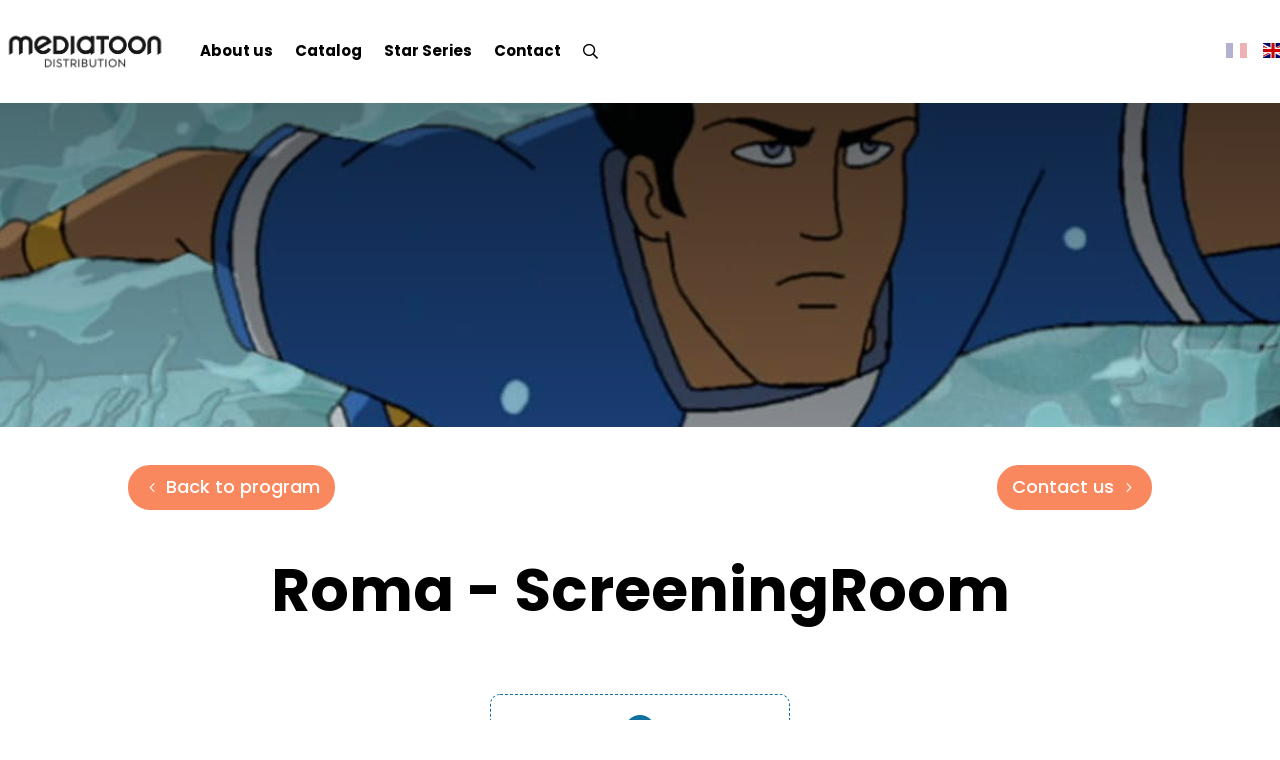

--- FILE ---
content_type: text/html; charset=UTF-8
request_url: https://mediatoon-distribution.com/en/screening-room/roma/
body_size: 34791
content:
<!DOCTYPE html>
<html lang="en-GB">
<head>
	<meta charset="UTF-8" />
<meta http-equiv="X-UA-Compatible" content="IE=edge">
	<link rel="pingback" href="https://mediatoon-distribution.com/xmlrpc.php" />

	<script type="text/javascript">
		document.documentElement.className = 'js';
	</script>
	
	<link rel="preconnect" href="https://fonts.gstatic.com" crossorigin /><script id="diviarea-loader">window.DiviPopupData=window.DiviAreaConfig={"zIndex":1000000,"animateSpeed":400,"triggerClassPrefix":"show-popup-","idAttrib":"data-popup","modalIndicatorClass":"is-modal","blockingIndicatorClass":"is-blocking","defaultShowCloseButton":true,"withCloseClass":"with-close","noCloseClass":"no-close","triggerCloseClass":"close","singletonClass":"single","darkModeClass":"dark","noShadowClass":"no-shadow","altCloseClass":"close-alt","popupSelector":".et_pb_section.popup","initializeOnEvent":"et_pb_after_init_modules","popupWrapperClass":"area-outer-wrap","fullHeightClass":"full-height","openPopupClass":"da-overlay-visible","overlayClass":"da-overlay","exitIndicatorClass":"on-exit","hoverTriggerClass":"on-hover","clickTriggerClass":"on-click","onExitDelay":2000,"notMobileClass":"not-mobile","notTabletClass":"not-tablet","notDesktopClass":"not-desktop","baseContext":"body","activePopupClass":"is-open","closeButtonClass":"da-close","withLoaderClass":"with-loader","debug":false,"ajaxUrl":"https:\/\/mediatoon-distribution.com\/wp-admin\/admin-ajax.php","sys":[]};var divimode_loader=function(){"use strict";!function(t){t.DiviArea=t.DiviPopup={loaded:!1};var n=t.DiviArea,i=n.Hooks={},o={};function r(t,n,i){var r,e,c;if("string"==typeof t)if(o[t]){if(n)if((r=o[t])&&i)for(c=r.length;c--;)(e=r[c]).callback===n&&e.context===i&&(r[c]=!1);else for(c=r.length;c--;)r[c].callback===n&&(r[c]=!1)}else o[t]=[]}function e(t,n,i,r){if("string"==typeof t){var e={callback:n,priority:i,context:r},c=o[t];c?(c.push(e),c=function(t){var n,i,o,r,e=t.length;for(r=1;r<e;r++)for(n=t[r],i=r;i>0;i--)(o=t[i-1]).priority>n.priority&&(t[i]=o,t[i-1]=n);return t}(c)):c=[e],o[t]=c}}function c(t,n,i){"string"==typeof n&&(n=[n]);var r,e,c=[];for(r=0;r<n.length;r++)Array.prototype.push.apply(c,o[n[r]]);for(e=0;e<c.length;e++){var a=void 0;c[e]&&"function"==typeof c[e].callback&&("filter"===t?void 0!==(a=c[e].callback.apply(c[e].context,i))&&(i[0]=a):c[e].callback.apply(c[e].context,i))}if("filter"===t)return i[0]}i.silent=function(){return i},n.removeFilter=i.removeFilter=function(t,n){r(t,n)},n.removeAction=i.removeAction=function(t,n){r(t,n)},n.applyFilters=i.applyFilters=function(t){for(var n=[],i=arguments.length-1;i-- >0;)n[i]=arguments[i+1];return c("filter",t,n)},n.doAction=i.doAction=function(t){for(var n=[],i=arguments.length-1;i-- >0;)n[i]=arguments[i+1];c("action",t,n)},n.addFilter=i.addFilter=function(n,i,o,r){e(n,i,parseInt(o||10,10),r||t)},n.addAction=i.addAction=function(n,i,o,r){e(n,i,parseInt(o||10,10),r||t)},n.addActionOnce=i.addActionOnce=function(n,i,o,c){e(n,i,parseInt(o||10,10),c||t),e(n,(function(){r(n,i)}),1+parseInt(o||10,10),c||t)}}(window);return{}}();
</script><style id="et-builder-googlefonts-cached-inline">/* Original: https://fonts.googleapis.com/css?family=Poppins:100,100italic,200,200italic,300,300italic,regular,italic,500,500italic,600,600italic,700,700italic,800,800italic,900,900italic&#038;subset=latin,latin-ext&#038;display=swap *//* User Agent: Mozilla/5.0 (Unknown; Linux x86_64) AppleWebKit/538.1 (KHTML, like Gecko) Safari/538.1 Daum/4.1 */@font-face {font-family: 'Poppins';font-style: italic;font-weight: 100;font-display: swap;src: url(https://fonts.gstatic.com/s/poppins/v24/pxiAyp8kv8JHgFVrJJLmE0tMMPc.ttf) format('truetype');}@font-face {font-family: 'Poppins';font-style: italic;font-weight: 200;font-display: swap;src: url(https://fonts.gstatic.com/s/poppins/v24/pxiDyp8kv8JHgFVrJJLmv1pVGdeL.ttf) format('truetype');}@font-face {font-family: 'Poppins';font-style: italic;font-weight: 300;font-display: swap;src: url(https://fonts.gstatic.com/s/poppins/v24/pxiDyp8kv8JHgFVrJJLm21lVGdeL.ttf) format('truetype');}@font-face {font-family: 'Poppins';font-style: italic;font-weight: 400;font-display: swap;src: url(https://fonts.gstatic.com/s/poppins/v24/pxiGyp8kv8JHgFVrJJLufntF.ttf) format('truetype');}@font-face {font-family: 'Poppins';font-style: italic;font-weight: 500;font-display: swap;src: url(https://fonts.gstatic.com/s/poppins/v24/pxiDyp8kv8JHgFVrJJLmg1hVGdeL.ttf) format('truetype');}@font-face {font-family: 'Poppins';font-style: italic;font-weight: 600;font-display: swap;src: url(https://fonts.gstatic.com/s/poppins/v24/pxiDyp8kv8JHgFVrJJLmr19VGdeL.ttf) format('truetype');}@font-face {font-family: 'Poppins';font-style: italic;font-weight: 700;font-display: swap;src: url(https://fonts.gstatic.com/s/poppins/v24/pxiDyp8kv8JHgFVrJJLmy15VGdeL.ttf) format('truetype');}@font-face {font-family: 'Poppins';font-style: italic;font-weight: 800;font-display: swap;src: url(https://fonts.gstatic.com/s/poppins/v24/pxiDyp8kv8JHgFVrJJLm111VGdeL.ttf) format('truetype');}@font-face {font-family: 'Poppins';font-style: italic;font-weight: 900;font-display: swap;src: url(https://fonts.gstatic.com/s/poppins/v24/pxiDyp8kv8JHgFVrJJLm81xVGdeL.ttf) format('truetype');}@font-face {font-family: 'Poppins';font-style: normal;font-weight: 100;font-display: swap;src: url(https://fonts.gstatic.com/s/poppins/v24/pxiGyp8kv8JHgFVrLPTufntF.ttf) format('truetype');}@font-face {font-family: 'Poppins';font-style: normal;font-weight: 200;font-display: swap;src: url(https://fonts.gstatic.com/s/poppins/v24/pxiByp8kv8JHgFVrLFj_Z1JlEA.ttf) format('truetype');}@font-face {font-family: 'Poppins';font-style: normal;font-weight: 300;font-display: swap;src: url(https://fonts.gstatic.com/s/poppins/v24/pxiByp8kv8JHgFVrLDz8Z1JlEA.ttf) format('truetype');}@font-face {font-family: 'Poppins';font-style: normal;font-weight: 400;font-display: swap;src: url(https://fonts.gstatic.com/s/poppins/v24/pxiEyp8kv8JHgFVrJJnedw.ttf) format('truetype');}@font-face {font-family: 'Poppins';font-style: normal;font-weight: 500;font-display: swap;src: url(https://fonts.gstatic.com/s/poppins/v24/pxiByp8kv8JHgFVrLGT9Z1JlEA.ttf) format('truetype');}@font-face {font-family: 'Poppins';font-style: normal;font-weight: 600;font-display: swap;src: url(https://fonts.gstatic.com/s/poppins/v24/pxiByp8kv8JHgFVrLEj6Z1JlEA.ttf) format('truetype');}@font-face {font-family: 'Poppins';font-style: normal;font-weight: 700;font-display: swap;src: url(https://fonts.gstatic.com/s/poppins/v24/pxiByp8kv8JHgFVrLCz7Z1JlEA.ttf) format('truetype');}@font-face {font-family: 'Poppins';font-style: normal;font-weight: 800;font-display: swap;src: url(https://fonts.gstatic.com/s/poppins/v24/pxiByp8kv8JHgFVrLDD4Z1JlEA.ttf) format('truetype');}@font-face {font-family: 'Poppins';font-style: normal;font-weight: 900;font-display: swap;src: url(https://fonts.gstatic.com/s/poppins/v24/pxiByp8kv8JHgFVrLBT5Z1JlEA.ttf) format('truetype');}/* User Agent: Mozilla/5.0 (Windows NT 6.1; WOW64; rv:27.0) Gecko/20100101 Firefox/27.0 */@font-face {font-family: 'Poppins';font-style: italic;font-weight: 100;font-display: swap;src: url(https://fonts.gstatic.com/l/font?kit=pxiAyp8kv8JHgFVrJJLmE0tMMPQ&skey=14913f5d70e4915e&v=v24) format('woff');}@font-face {font-family: 'Poppins';font-style: italic;font-weight: 200;font-display: swap;src: url(https://fonts.gstatic.com/l/font?kit=pxiDyp8kv8JHgFVrJJLmv1pVGdeI&skey=e6f64e60fb8d9268&v=v24) format('woff');}@font-face {font-family: 'Poppins';font-style: italic;font-weight: 300;font-display: swap;src: url(https://fonts.gstatic.com/l/font?kit=pxiDyp8kv8JHgFVrJJLm21lVGdeI&skey=b60188e8ecc47dee&v=v24) format('woff');}@font-face {font-family: 'Poppins';font-style: italic;font-weight: 400;font-display: swap;src: url(https://fonts.gstatic.com/l/font?kit=pxiGyp8kv8JHgFVrJJLufntG&skey=f21d6e783fa43c88&v=v24) format('woff');}@font-face {font-family: 'Poppins';font-style: italic;font-weight: 500;font-display: swap;src: url(https://fonts.gstatic.com/l/font?kit=pxiDyp8kv8JHgFVrJJLmg1hVGdeI&skey=b0aa19767d34da85&v=v24) format('woff');}@font-face {font-family: 'Poppins';font-style: italic;font-weight: 600;font-display: swap;src: url(https://fonts.gstatic.com/l/font?kit=pxiDyp8kv8JHgFVrJJLmr19VGdeI&skey=7fbc556774b13ef0&v=v24) format('woff');}@font-face {font-family: 'Poppins';font-style: italic;font-weight: 700;font-display: swap;src: url(https://fonts.gstatic.com/l/font?kit=pxiDyp8kv8JHgFVrJJLmy15VGdeI&skey=29c3bd833a54ba8c&v=v24) format('woff');}@font-face {font-family: 'Poppins';font-style: italic;font-weight: 800;font-display: swap;src: url(https://fonts.gstatic.com/l/font?kit=pxiDyp8kv8JHgFVrJJLm111VGdeI&skey=6ea139488603f28c&v=v24) format('woff');}@font-face {font-family: 'Poppins';font-style: italic;font-weight: 900;font-display: swap;src: url(https://fonts.gstatic.com/l/font?kit=pxiDyp8kv8JHgFVrJJLm81xVGdeI&skey=846b48b4eada095a&v=v24) format('woff');}@font-face {font-family: 'Poppins';font-style: normal;font-weight: 100;font-display: swap;src: url(https://fonts.gstatic.com/l/font?kit=pxiGyp8kv8JHgFVrLPTufntG&skey=57be0781cfb72ecd&v=v24) format('woff');}@font-face {font-family: 'Poppins';font-style: normal;font-weight: 200;font-display: swap;src: url(https://fonts.gstatic.com/l/font?kit=pxiByp8kv8JHgFVrLFj_Z1JlEw&skey=1bdc08fe61c3cc9e&v=v24) format('woff');}@font-face {font-family: 'Poppins';font-style: normal;font-weight: 300;font-display: swap;src: url(https://fonts.gstatic.com/l/font?kit=pxiByp8kv8JHgFVrLDz8Z1JlEw&skey=4aabc5055a39e031&v=v24) format('woff');}@font-face {font-family: 'Poppins';font-style: normal;font-weight: 400;font-display: swap;src: url(https://fonts.gstatic.com/l/font?kit=pxiEyp8kv8JHgFVrJJnedA&skey=87759fb096548f6d&v=v24) format('woff');}@font-face {font-family: 'Poppins';font-style: normal;font-weight: 500;font-display: swap;src: url(https://fonts.gstatic.com/l/font?kit=pxiByp8kv8JHgFVrLGT9Z1JlEw&skey=d4526a9b64c21b87&v=v24) format('woff');}@font-face {font-family: 'Poppins';font-style: normal;font-weight: 600;font-display: swap;src: url(https://fonts.gstatic.com/l/font?kit=pxiByp8kv8JHgFVrLEj6Z1JlEw&skey=ce7ef9d62ca89319&v=v24) format('woff');}@font-face {font-family: 'Poppins';font-style: normal;font-weight: 700;font-display: swap;src: url(https://fonts.gstatic.com/l/font?kit=pxiByp8kv8JHgFVrLCz7Z1JlEw&skey=cea76fe63715a67a&v=v24) format('woff');}@font-face {font-family: 'Poppins';font-style: normal;font-weight: 800;font-display: swap;src: url(https://fonts.gstatic.com/l/font?kit=pxiByp8kv8JHgFVrLDD4Z1JlEw&skey=f01e006f58df81ac&v=v24) format('woff');}@font-face {font-family: 'Poppins';font-style: normal;font-weight: 900;font-display: swap;src: url(https://fonts.gstatic.com/l/font?kit=pxiByp8kv8JHgFVrLBT5Z1JlEw&skey=6c361c40a830b323&v=v24) format('woff');}/* User Agent: Mozilla/5.0 (Windows NT 6.3; rv:39.0) Gecko/20100101 Firefox/39.0 */@font-face {font-family: 'Poppins';font-style: italic;font-weight: 100;font-display: swap;src: url(https://fonts.gstatic.com/s/poppins/v24/pxiAyp8kv8JHgFVrJJLmE0tMMPI.woff2) format('woff2');}@font-face {font-family: 'Poppins';font-style: italic;font-weight: 200;font-display: swap;src: url(https://fonts.gstatic.com/s/poppins/v24/pxiDyp8kv8JHgFVrJJLmv1pVGdeO.woff2) format('woff2');}@font-face {font-family: 'Poppins';font-style: italic;font-weight: 300;font-display: swap;src: url(https://fonts.gstatic.com/s/poppins/v24/pxiDyp8kv8JHgFVrJJLm21lVGdeO.woff2) format('woff2');}@font-face {font-family: 'Poppins';font-style: italic;font-weight: 400;font-display: swap;src: url(https://fonts.gstatic.com/s/poppins/v24/pxiGyp8kv8JHgFVrJJLufntA.woff2) format('woff2');}@font-face {font-family: 'Poppins';font-style: italic;font-weight: 500;font-display: swap;src: url(https://fonts.gstatic.com/s/poppins/v24/pxiDyp8kv8JHgFVrJJLmg1hVGdeO.woff2) format('woff2');}@font-face {font-family: 'Poppins';font-style: italic;font-weight: 600;font-display: swap;src: url(https://fonts.gstatic.com/s/poppins/v24/pxiDyp8kv8JHgFVrJJLmr19VGdeO.woff2) format('woff2');}@font-face {font-family: 'Poppins';font-style: italic;font-weight: 700;font-display: swap;src: url(https://fonts.gstatic.com/s/poppins/v24/pxiDyp8kv8JHgFVrJJLmy15VGdeO.woff2) format('woff2');}@font-face {font-family: 'Poppins';font-style: italic;font-weight: 800;font-display: swap;src: url(https://fonts.gstatic.com/s/poppins/v24/pxiDyp8kv8JHgFVrJJLm111VGdeO.woff2) format('woff2');}@font-face {font-family: 'Poppins';font-style: italic;font-weight: 900;font-display: swap;src: url(https://fonts.gstatic.com/s/poppins/v24/pxiDyp8kv8JHgFVrJJLm81xVGdeO.woff2) format('woff2');}@font-face {font-family: 'Poppins';font-style: normal;font-weight: 100;font-display: swap;src: url(https://fonts.gstatic.com/s/poppins/v24/pxiGyp8kv8JHgFVrLPTufntA.woff2) format('woff2');}@font-face {font-family: 'Poppins';font-style: normal;font-weight: 200;font-display: swap;src: url(https://fonts.gstatic.com/s/poppins/v24/pxiByp8kv8JHgFVrLFj_Z1JlFQ.woff2) format('woff2');}@font-face {font-family: 'Poppins';font-style: normal;font-weight: 300;font-display: swap;src: url(https://fonts.gstatic.com/s/poppins/v24/pxiByp8kv8JHgFVrLDz8Z1JlFQ.woff2) format('woff2');}@font-face {font-family: 'Poppins';font-style: normal;font-weight: 400;font-display: swap;src: url(https://fonts.gstatic.com/s/poppins/v24/pxiEyp8kv8JHgFVrJJnecg.woff2) format('woff2');}@font-face {font-family: 'Poppins';font-style: normal;font-weight: 500;font-display: swap;src: url(https://fonts.gstatic.com/s/poppins/v24/pxiByp8kv8JHgFVrLGT9Z1JlFQ.woff2) format('woff2');}@font-face {font-family: 'Poppins';font-style: normal;font-weight: 600;font-display: swap;src: url(https://fonts.gstatic.com/s/poppins/v24/pxiByp8kv8JHgFVrLEj6Z1JlFQ.woff2) format('woff2');}@font-face {font-family: 'Poppins';font-style: normal;font-weight: 700;font-display: swap;src: url(https://fonts.gstatic.com/s/poppins/v24/pxiByp8kv8JHgFVrLCz7Z1JlFQ.woff2) format('woff2');}@font-face {font-family: 'Poppins';font-style: normal;font-weight: 800;font-display: swap;src: url(https://fonts.gstatic.com/s/poppins/v24/pxiByp8kv8JHgFVrLDD4Z1JlFQ.woff2) format('woff2');}@font-face {font-family: 'Poppins';font-style: normal;font-weight: 900;font-display: swap;src: url(https://fonts.gstatic.com/s/poppins/v24/pxiByp8kv8JHgFVrLBT5Z1JlFQ.woff2) format('woff2');}</style><meta name='robots' content='index, follow, max-image-preview:large, max-snippet:-1, max-video-preview:-1' />
<link rel="alternate" href="https://mediatoon-distribution.com/screening-room/les-fils-de-rome/" hreflang="fr" />
<link rel="alternate" href="https://mediatoon-distribution.com/en/screening-room/roma/" hreflang="en" />
<script type="text/javascript">
			let jqueryParams=[],jQuery=function(r){return jqueryParams=[...jqueryParams,r],jQuery},$=function(r){return jqueryParams=[...jqueryParams,r],$};window.jQuery=jQuery,window.$=jQuery;let customHeadScripts=!1;jQuery.fn=jQuery.prototype={},$.fn=jQuery.prototype={},jQuery.noConflict=function(r){if(window.jQuery)return jQuery=window.jQuery,$=window.jQuery,customHeadScripts=!0,jQuery.noConflict},jQuery.ready=function(r){jqueryParams=[...jqueryParams,r]},$.ready=function(r){jqueryParams=[...jqueryParams,r]},jQuery.load=function(r){jqueryParams=[...jqueryParams,r]},$.load=function(r){jqueryParams=[...jqueryParams,r]},jQuery.fn.ready=function(r){jqueryParams=[...jqueryParams,r]},$.fn.ready=function(r){jqueryParams=[...jqueryParams,r]};</script>
	<!-- This site is optimized with the Yoast SEO plugin v26.7 - https://yoast.com/wordpress/plugins/seo/ -->
	<title>Roma - Mediatoon Distribution</title>
	<link rel="canonical" href="https://mediatoon-distribution.com/en/screening-room/roma/" />
	<meta property="og:locale" content="en_GB" />
	<meta property="og:locale:alternate" content="fr_FR" />
	<meta property="og:type" content="article" />
	<meta property="og:title" content="Roma - Mediatoon Distribution" />
	<meta property="og:site_name" content="Mediatoon Distribution" />
	<meta property="article:modified_time" content="2022-11-04T16:08:31+00:00" />
	<meta property="og:image" content="https://mediatoon-distribution.com/wp-content/uploads/2022/04/Fils-de-rome-avec-logo-1.jpg" />
	<meta property="og:image:width" content="390" />
	<meta property="og:image:height" content="500" />
	<meta property="og:image:type" content="image/jpeg" />
	<meta name="twitter:card" content="summary_large_image" />
	<script type="application/ld+json" class="yoast-schema-graph">{"@context":"https://schema.org","@graph":[{"@type":"WebPage","@id":"https://mediatoon-distribution.com/en/screening-room/roma/","url":"https://mediatoon-distribution.com/en/screening-room/roma/","name":"Roma - Mediatoon Distribution","isPartOf":{"@id":"https://mediatoon-distribution.com/en/home/#website"},"primaryImageOfPage":{"@id":"https://mediatoon-distribution.com/en/screening-room/roma/#primaryimage"},"image":{"@id":"https://mediatoon-distribution.com/en/screening-room/roma/#primaryimage"},"thumbnailUrl":"https://mediatoon-distribution.com/wp-content/uploads/2022/04/Fils-de-rome-avec-logo-1.jpg","datePublished":"2022-10-13T12:10:10+00:00","dateModified":"2022-11-04T16:08:31+00:00","breadcrumb":{"@id":"https://mediatoon-distribution.com/en/screening-room/roma/#breadcrumb"},"inLanguage":"en-GB","potentialAction":[{"@type":"ReadAction","target":["https://mediatoon-distribution.com/en/screening-room/roma/"]}]},{"@type":"ImageObject","inLanguage":"en-GB","@id":"https://mediatoon-distribution.com/en/screening-room/roma/#primaryimage","url":"https://mediatoon-distribution.com/wp-content/uploads/2022/04/Fils-de-rome-avec-logo-1.jpg","contentUrl":"https://mediatoon-distribution.com/wp-content/uploads/2022/04/Fils-de-rome-avec-logo-1.jpg","width":390,"height":500},{"@type":"BreadcrumbList","@id":"https://mediatoon-distribution.com/en/screening-room/roma/#breadcrumb","itemListElement":[{"@type":"ListItem","position":1,"name":"Home","item":"https://mediatoon-distribution.com/en/home/"},{"@type":"ListItem","position":2,"name":"Roma"}]},{"@type":"WebSite","@id":"https://mediatoon-distribution.com/en/home/#website","url":"https://mediatoon-distribution.com/en/home/","name":"Mediatoon Distribution","description":"","publisher":{"@id":"https://mediatoon-distribution.com/en/home/#organization"},"potentialAction":[{"@type":"SearchAction","target":{"@type":"EntryPoint","urlTemplate":"https://mediatoon-distribution.com/en/home/?s={search_term_string}"},"query-input":{"@type":"PropertyValueSpecification","valueRequired":true,"valueName":"search_term_string"}}],"inLanguage":"en-GB"},{"@type":"Organization","@id":"https://mediatoon-distribution.com/en/home/#organization","name":"Mediatoon Distribution","url":"https://mediatoon-distribution.com/en/home/","logo":{"@type":"ImageObject","inLanguage":"en-GB","@id":"https://mediatoon-distribution.com/en/home/#/schema/logo/image/","url":"https://mediatoon-distribution.com/wp-content/uploads/2022/05/logo-footer.png","contentUrl":"https://mediatoon-distribution.com/wp-content/uploads/2022/05/logo-footer.png","width":446,"height":51,"caption":"Mediatoon Distribution"},"image":{"@id":"https://mediatoon-distribution.com/en/home/#/schema/logo/image/"}}]}</script>
	<!-- / Yoast SEO plugin. -->


<link rel='dns-prefetch' href='//www.googletagmanager.com' />
<link rel="alternate" type="application/rss+xml" title="Mediatoon Distribution &raquo; Feed" href="https://mediatoon-distribution.com/en/feed/" />
<link rel="alternate" type="application/rss+xml" title="Mediatoon Distribution &raquo; Comments Feed" href="https://mediatoon-distribution.com/en/comments/feed/" />
<meta content="Attraptemps v.1.0" name="generator"/><link rel='stylesheet' id='gforms_reset_css-css' href='https://mediatoon-distribution.com/wp-content/plugins/gravityforms/legacy/css/formreset.min.css?ver=2.9.25' type='text/css' media='all' />
<link rel='stylesheet' id='gforms_formsmain_css-css' href='https://mediatoon-distribution.com/wp-content/plugins/gravityforms/legacy/css/formsmain.min.css?ver=2.9.25' type='text/css' media='all' />
<link rel='stylesheet' id='gforms_ready_class_css-css' href='https://mediatoon-distribution.com/wp-content/plugins/gravityforms/legacy/css/readyclass.min.css?ver=2.9.25' type='text/css' media='all' />
<link rel='stylesheet' id='gforms_browsers_css-css' href='https://mediatoon-distribution.com/wp-content/plugins/gravityforms/legacy/css/browsers.min.css?ver=2.9.25' type='text/css' media='all' />
<link rel='stylesheet' id='gform_basic-css' href='https://mediatoon-distribution.com/wp-content/plugins/gravityforms/assets/css/dist/basic.min.css?ver=2.9.25' type='text/css' media='all' />

<link rel='stylesheet' id='gform_theme-css' href='https://mediatoon-distribution.com/wp-content/plugins/gravityforms/assets/css/dist/theme.min.css?ver=2.9.25' type='text/css' media='all' />
<style id='wp-block-library-theme-inline-css' type='text/css'>
.wp-block-audio :where(figcaption){color:#555;font-size:13px;text-align:center}.is-dark-theme .wp-block-audio :where(figcaption){color:#ffffffa6}.wp-block-audio{margin:0 0 1em}.wp-block-code{border:1px solid #ccc;border-radius:4px;font-family:Menlo,Consolas,monaco,monospace;padding:.8em 1em}.wp-block-embed :where(figcaption){color:#555;font-size:13px;text-align:center}.is-dark-theme .wp-block-embed :where(figcaption){color:#ffffffa6}.wp-block-embed{margin:0 0 1em}.blocks-gallery-caption{color:#555;font-size:13px;text-align:center}.is-dark-theme .blocks-gallery-caption{color:#ffffffa6}:root :where(.wp-block-image figcaption){color:#555;font-size:13px;text-align:center}.is-dark-theme :root :where(.wp-block-image figcaption){color:#ffffffa6}.wp-block-image{margin:0 0 1em}.wp-block-pullquote{border-bottom:4px solid;border-top:4px solid;color:currentColor;margin-bottom:1.75em}.wp-block-pullquote cite,.wp-block-pullquote footer,.wp-block-pullquote__citation{color:currentColor;font-size:.8125em;font-style:normal;text-transform:uppercase}.wp-block-quote{border-left:.25em solid;margin:0 0 1.75em;padding-left:1em}.wp-block-quote cite,.wp-block-quote footer{color:currentColor;font-size:.8125em;font-style:normal;position:relative}.wp-block-quote:where(.has-text-align-right){border-left:none;border-right:.25em solid;padding-left:0;padding-right:1em}.wp-block-quote:where(.has-text-align-center){border:none;padding-left:0}.wp-block-quote.is-large,.wp-block-quote.is-style-large,.wp-block-quote:where(.is-style-plain){border:none}.wp-block-search .wp-block-search__label{font-weight:700}.wp-block-search__button{border:1px solid #ccc;padding:.375em .625em}:where(.wp-block-group.has-background){padding:1.25em 2.375em}.wp-block-separator.has-css-opacity{opacity:.4}.wp-block-separator{border:none;border-bottom:2px solid;margin-left:auto;margin-right:auto}.wp-block-separator.has-alpha-channel-opacity{opacity:1}.wp-block-separator:not(.is-style-wide):not(.is-style-dots){width:100px}.wp-block-separator.has-background:not(.is-style-dots){border-bottom:none;height:1px}.wp-block-separator.has-background:not(.is-style-wide):not(.is-style-dots){height:2px}.wp-block-table{margin:0 0 1em}.wp-block-table td,.wp-block-table th{word-break:normal}.wp-block-table :where(figcaption){color:#555;font-size:13px;text-align:center}.is-dark-theme .wp-block-table :where(figcaption){color:#ffffffa6}.wp-block-video :where(figcaption){color:#555;font-size:13px;text-align:center}.is-dark-theme .wp-block-video :where(figcaption){color:#ffffffa6}.wp-block-video{margin:0 0 1em}:root :where(.wp-block-template-part.has-background){margin-bottom:0;margin-top:0;padding:1.25em 2.375em}
</style>
<style id='safe-svg-svg-icon-style-inline-css' type='text/css'>
.safe-svg-cover{text-align:center}.safe-svg-cover .safe-svg-inside{display:inline-block;max-width:100%}.safe-svg-cover svg{fill:currentColor;height:100%;max-height:100%;max-width:100%;width:100%}

</style>
<link rel='stylesheet' id='wp-components-css' href='https://mediatoon-distribution.com/wp-includes/css/dist/components/style.min.css?ver=6.7.4' type='text/css' media='all' />
<link rel='stylesheet' id='wp-preferences-css' href='https://mediatoon-distribution.com/wp-includes/css/dist/preferences/style.min.css?ver=6.7.4' type='text/css' media='all' />
<link rel='stylesheet' id='wp-block-editor-css' href='https://mediatoon-distribution.com/wp-includes/css/dist/block-editor/style.min.css?ver=6.7.4' type='text/css' media='all' />
<link rel='stylesheet' id='popup-maker-block-library-style-css' href='https://mediatoon-distribution.com/wp-content/cache/asset-cleanup/css/item/popup-maker-block-library-style-v30b12b4cf19ae61f00138c2446c1ed67bf287a59.css' type='text/css' media='all' />
<style id='filebird-block-filebird-gallery-style-inline-css' type='text/css'>
ul.filebird-block-filebird-gallery{margin:auto!important;padding:0!important;width:100%}ul.filebird-block-filebird-gallery.layout-grid{display:grid;grid-gap:20px;align-items:stretch;grid-template-columns:repeat(var(--columns),1fr);justify-items:stretch}ul.filebird-block-filebird-gallery.layout-grid li img{border:1px solid #ccc;box-shadow:2px 2px 6px 0 rgba(0,0,0,.3);height:100%;max-width:100%;-o-object-fit:cover;object-fit:cover;width:100%}ul.filebird-block-filebird-gallery.layout-masonry{-moz-column-count:var(--columns);-moz-column-gap:var(--space);column-gap:var(--space);-moz-column-width:var(--min-width);columns:var(--min-width) var(--columns);display:block;overflow:auto}ul.filebird-block-filebird-gallery.layout-masonry li{margin-bottom:var(--space)}ul.filebird-block-filebird-gallery li{list-style:none}ul.filebird-block-filebird-gallery li figure{height:100%;margin:0;padding:0;position:relative;width:100%}ul.filebird-block-filebird-gallery li figure figcaption{background:linear-gradient(0deg,rgba(0,0,0,.7),rgba(0,0,0,.3) 70%,transparent);bottom:0;box-sizing:border-box;color:#fff;font-size:.8em;margin:0;max-height:100%;overflow:auto;padding:3em .77em .7em;position:absolute;text-align:center;width:100%;z-index:2}ul.filebird-block-filebird-gallery li figure figcaption a{color:inherit}

</style>
<style id='global-styles-inline-css' type='text/css'>
:root{--wp--preset--aspect-ratio--square: 1;--wp--preset--aspect-ratio--4-3: 4/3;--wp--preset--aspect-ratio--3-4: 3/4;--wp--preset--aspect-ratio--3-2: 3/2;--wp--preset--aspect-ratio--2-3: 2/3;--wp--preset--aspect-ratio--16-9: 16/9;--wp--preset--aspect-ratio--9-16: 9/16;--wp--preset--color--black: #000000;--wp--preset--color--cyan-bluish-gray: #abb8c3;--wp--preset--color--white: #ffffff;--wp--preset--color--pale-pink: #f78da7;--wp--preset--color--vivid-red: #cf2e2e;--wp--preset--color--luminous-vivid-orange: #ff6900;--wp--preset--color--luminous-vivid-amber: #fcb900;--wp--preset--color--light-green-cyan: #7bdcb5;--wp--preset--color--vivid-green-cyan: #00d084;--wp--preset--color--pale-cyan-blue: #8ed1fc;--wp--preset--color--vivid-cyan-blue: #0693e3;--wp--preset--color--vivid-purple: #9b51e0;--wp--preset--gradient--vivid-cyan-blue-to-vivid-purple: linear-gradient(135deg,rgba(6,147,227,1) 0%,rgb(155,81,224) 100%);--wp--preset--gradient--light-green-cyan-to-vivid-green-cyan: linear-gradient(135deg,rgb(122,220,180) 0%,rgb(0,208,130) 100%);--wp--preset--gradient--luminous-vivid-amber-to-luminous-vivid-orange: linear-gradient(135deg,rgba(252,185,0,1) 0%,rgba(255,105,0,1) 100%);--wp--preset--gradient--luminous-vivid-orange-to-vivid-red: linear-gradient(135deg,rgba(255,105,0,1) 0%,rgb(207,46,46) 100%);--wp--preset--gradient--very-light-gray-to-cyan-bluish-gray: linear-gradient(135deg,rgb(238,238,238) 0%,rgb(169,184,195) 100%);--wp--preset--gradient--cool-to-warm-spectrum: linear-gradient(135deg,rgb(74,234,220) 0%,rgb(151,120,209) 20%,rgb(207,42,186) 40%,rgb(238,44,130) 60%,rgb(251,105,98) 80%,rgb(254,248,76) 100%);--wp--preset--gradient--blush-light-purple: linear-gradient(135deg,rgb(255,206,236) 0%,rgb(152,150,240) 100%);--wp--preset--gradient--blush-bordeaux: linear-gradient(135deg,rgb(254,205,165) 0%,rgb(254,45,45) 50%,rgb(107,0,62) 100%);--wp--preset--gradient--luminous-dusk: linear-gradient(135deg,rgb(255,203,112) 0%,rgb(199,81,192) 50%,rgb(65,88,208) 100%);--wp--preset--gradient--pale-ocean: linear-gradient(135deg,rgb(255,245,203) 0%,rgb(182,227,212) 50%,rgb(51,167,181) 100%);--wp--preset--gradient--electric-grass: linear-gradient(135deg,rgb(202,248,128) 0%,rgb(113,206,126) 100%);--wp--preset--gradient--midnight: linear-gradient(135deg,rgb(2,3,129) 0%,rgb(40,116,252) 100%);--wp--preset--font-size--small: 13px;--wp--preset--font-size--medium: 20px;--wp--preset--font-size--large: 36px;--wp--preset--font-size--x-large: 42px;--wp--preset--spacing--20: 0.44rem;--wp--preset--spacing--30: 0.67rem;--wp--preset--spacing--40: 1rem;--wp--preset--spacing--50: 1.5rem;--wp--preset--spacing--60: 2.25rem;--wp--preset--spacing--70: 3.38rem;--wp--preset--spacing--80: 5.06rem;--wp--preset--shadow--natural: 6px 6px 9px rgba(0, 0, 0, 0.2);--wp--preset--shadow--deep: 12px 12px 50px rgba(0, 0, 0, 0.4);--wp--preset--shadow--sharp: 6px 6px 0px rgba(0, 0, 0, 0.2);--wp--preset--shadow--outlined: 6px 6px 0px -3px rgba(255, 255, 255, 1), 6px 6px rgba(0, 0, 0, 1);--wp--preset--shadow--crisp: 6px 6px 0px rgba(0, 0, 0, 1);}:root { --wp--style--global--content-size: 823px;--wp--style--global--wide-size: 1080px; }:where(body) { margin: 0; }.wp-site-blocks > .alignleft { float: left; margin-right: 2em; }.wp-site-blocks > .alignright { float: right; margin-left: 2em; }.wp-site-blocks > .aligncenter { justify-content: center; margin-left: auto; margin-right: auto; }:where(.is-layout-flex){gap: 0.5em;}:where(.is-layout-grid){gap: 0.5em;}.is-layout-flow > .alignleft{float: left;margin-inline-start: 0;margin-inline-end: 2em;}.is-layout-flow > .alignright{float: right;margin-inline-start: 2em;margin-inline-end: 0;}.is-layout-flow > .aligncenter{margin-left: auto !important;margin-right: auto !important;}.is-layout-constrained > .alignleft{float: left;margin-inline-start: 0;margin-inline-end: 2em;}.is-layout-constrained > .alignright{float: right;margin-inline-start: 2em;margin-inline-end: 0;}.is-layout-constrained > .aligncenter{margin-left: auto !important;margin-right: auto !important;}.is-layout-constrained > :where(:not(.alignleft):not(.alignright):not(.alignfull)){max-width: var(--wp--style--global--content-size);margin-left: auto !important;margin-right: auto !important;}.is-layout-constrained > .alignwide{max-width: var(--wp--style--global--wide-size);}body .is-layout-flex{display: flex;}.is-layout-flex{flex-wrap: wrap;align-items: center;}.is-layout-flex > :is(*, div){margin: 0;}body .is-layout-grid{display: grid;}.is-layout-grid > :is(*, div){margin: 0;}body{padding-top: 0px;padding-right: 0px;padding-bottom: 0px;padding-left: 0px;}:root :where(.wp-element-button, .wp-block-button__link){background-color: #32373c;border-width: 0;color: #fff;font-family: inherit;font-size: inherit;line-height: inherit;padding: calc(0.667em + 2px) calc(1.333em + 2px);text-decoration: none;}.has-black-color{color: var(--wp--preset--color--black) !important;}.has-cyan-bluish-gray-color{color: var(--wp--preset--color--cyan-bluish-gray) !important;}.has-white-color{color: var(--wp--preset--color--white) !important;}.has-pale-pink-color{color: var(--wp--preset--color--pale-pink) !important;}.has-vivid-red-color{color: var(--wp--preset--color--vivid-red) !important;}.has-luminous-vivid-orange-color{color: var(--wp--preset--color--luminous-vivid-orange) !important;}.has-luminous-vivid-amber-color{color: var(--wp--preset--color--luminous-vivid-amber) !important;}.has-light-green-cyan-color{color: var(--wp--preset--color--light-green-cyan) !important;}.has-vivid-green-cyan-color{color: var(--wp--preset--color--vivid-green-cyan) !important;}.has-pale-cyan-blue-color{color: var(--wp--preset--color--pale-cyan-blue) !important;}.has-vivid-cyan-blue-color{color: var(--wp--preset--color--vivid-cyan-blue) !important;}.has-vivid-purple-color{color: var(--wp--preset--color--vivid-purple) !important;}.has-black-background-color{background-color: var(--wp--preset--color--black) !important;}.has-cyan-bluish-gray-background-color{background-color: var(--wp--preset--color--cyan-bluish-gray) !important;}.has-white-background-color{background-color: var(--wp--preset--color--white) !important;}.has-pale-pink-background-color{background-color: var(--wp--preset--color--pale-pink) !important;}.has-vivid-red-background-color{background-color: var(--wp--preset--color--vivid-red) !important;}.has-luminous-vivid-orange-background-color{background-color: var(--wp--preset--color--luminous-vivid-orange) !important;}.has-luminous-vivid-amber-background-color{background-color: var(--wp--preset--color--luminous-vivid-amber) !important;}.has-light-green-cyan-background-color{background-color: var(--wp--preset--color--light-green-cyan) !important;}.has-vivid-green-cyan-background-color{background-color: var(--wp--preset--color--vivid-green-cyan) !important;}.has-pale-cyan-blue-background-color{background-color: var(--wp--preset--color--pale-cyan-blue) !important;}.has-vivid-cyan-blue-background-color{background-color: var(--wp--preset--color--vivid-cyan-blue) !important;}.has-vivid-purple-background-color{background-color: var(--wp--preset--color--vivid-purple) !important;}.has-black-border-color{border-color: var(--wp--preset--color--black) !important;}.has-cyan-bluish-gray-border-color{border-color: var(--wp--preset--color--cyan-bluish-gray) !important;}.has-white-border-color{border-color: var(--wp--preset--color--white) !important;}.has-pale-pink-border-color{border-color: var(--wp--preset--color--pale-pink) !important;}.has-vivid-red-border-color{border-color: var(--wp--preset--color--vivid-red) !important;}.has-luminous-vivid-orange-border-color{border-color: var(--wp--preset--color--luminous-vivid-orange) !important;}.has-luminous-vivid-amber-border-color{border-color: var(--wp--preset--color--luminous-vivid-amber) !important;}.has-light-green-cyan-border-color{border-color: var(--wp--preset--color--light-green-cyan) !important;}.has-vivid-green-cyan-border-color{border-color: var(--wp--preset--color--vivid-green-cyan) !important;}.has-pale-cyan-blue-border-color{border-color: var(--wp--preset--color--pale-cyan-blue) !important;}.has-vivid-cyan-blue-border-color{border-color: var(--wp--preset--color--vivid-cyan-blue) !important;}.has-vivid-purple-border-color{border-color: var(--wp--preset--color--vivid-purple) !important;}.has-vivid-cyan-blue-to-vivid-purple-gradient-background{background: var(--wp--preset--gradient--vivid-cyan-blue-to-vivid-purple) !important;}.has-light-green-cyan-to-vivid-green-cyan-gradient-background{background: var(--wp--preset--gradient--light-green-cyan-to-vivid-green-cyan) !important;}.has-luminous-vivid-amber-to-luminous-vivid-orange-gradient-background{background: var(--wp--preset--gradient--luminous-vivid-amber-to-luminous-vivid-orange) !important;}.has-luminous-vivid-orange-to-vivid-red-gradient-background{background: var(--wp--preset--gradient--luminous-vivid-orange-to-vivid-red) !important;}.has-very-light-gray-to-cyan-bluish-gray-gradient-background{background: var(--wp--preset--gradient--very-light-gray-to-cyan-bluish-gray) !important;}.has-cool-to-warm-spectrum-gradient-background{background: var(--wp--preset--gradient--cool-to-warm-spectrum) !important;}.has-blush-light-purple-gradient-background{background: var(--wp--preset--gradient--blush-light-purple) !important;}.has-blush-bordeaux-gradient-background{background: var(--wp--preset--gradient--blush-bordeaux) !important;}.has-luminous-dusk-gradient-background{background: var(--wp--preset--gradient--luminous-dusk) !important;}.has-pale-ocean-gradient-background{background: var(--wp--preset--gradient--pale-ocean) !important;}.has-electric-grass-gradient-background{background: var(--wp--preset--gradient--electric-grass) !important;}.has-midnight-gradient-background{background: var(--wp--preset--gradient--midnight) !important;}.has-small-font-size{font-size: var(--wp--preset--font-size--small) !important;}.has-medium-font-size{font-size: var(--wp--preset--font-size--medium) !important;}.has-large-font-size{font-size: var(--wp--preset--font-size--large) !important;}.has-x-large-font-size{font-size: var(--wp--preset--font-size--x-large) !important;}
:where(.wp-block-post-template.is-layout-flex){gap: 1.25em;}:where(.wp-block-post-template.is-layout-grid){gap: 1.25em;}
:where(.wp-block-columns.is-layout-flex){gap: 2em;}:where(.wp-block-columns.is-layout-grid){gap: 2em;}
:root :where(.wp-block-pullquote){font-size: 1.5em;line-height: 1.6;}
</style>
<link rel='stylesheet' id='diviresponsive-css' href='https://mediatoon-distribution.com/wp-content/cache/asset-cleanup/css/item/diviresponsive-v94132d39618f1aac70672c50015d40d752c346cd.css' type='text/css' media='all' />

<link rel='stylesheet' id='css-divi-area-css' href='https://mediatoon-distribution.com/wp-content/plugins/popups-for-divi/styles/front.min.css?ver=3.2.3' type='text/css' media='all' />
<style id='css-divi-area-inline-css' type='text/css'>
.et_pb_section.popup{display:none}
</style>
<link rel='stylesheet' id='css-divi-area-popuphidden-css' href='https://mediatoon-distribution.com/wp-content/plugins/popups-for-divi/styles/front-popuphidden.min.css?ver=3.2.3' type='text/css' media='all' />
<link rel='stylesheet' id='search-filter-plugin-styles-css' href='https://mediatoon-distribution.com/wp-content/plugins/search-filter-pro/public/assets/css/search-filter.min.css?ver=2.5.13' type='text/css' media='all' />
<link rel='stylesheet' id='divi-machine-styles-css' href='https://mediatoon-distribution.com/wp-content/plugins/divi-machine/styles/style.min.css?ver=6.1.8.9.1' type='text/css' media='all' />
<link rel='stylesheet' id='divi-mega-menu-styles-css' href='https://mediatoon-distribution.com/wp-content/plugins/divi-mega-menu/styles/style.min.css?ver=3.3.3' type='text/css' media='all' />
<link rel='stylesheet' id='divi-plus-styles-css' href='https://mediatoon-distribution.com/wp-content/plugins/divi-plus/styles/style.min.css?ver=1.13.0' type='text/css' media='all' />
<link rel='stylesheet' id='dse-divi-section-enhancer-styles-css' href='https://mediatoon-distribution.com/wp-content/plugins/dse-divi-section-enhancer/styles/style.min.css?ver=1.0.0' type='text/css' media='all' />

<link rel='stylesheet' id='tablepress-default-css' href='https://mediatoon-distribution.com/wp-content/plugins/tablepress/css/build/default.css?ver=3.1.1' type='text/css' media='all' />
<link rel='stylesheet' id='divi-ajax-filter-styles-css' href='https://mediatoon-distribution.com/wp-content/plugins/divi-machine/includes/modules/divi-ajax-filter/styles/style.min.css?ver=3.1.8.4' type='text/css' media='all' />
<link rel='stylesheet' id='popup-maker-site-css' href='https://mediatoon-distribution.com/wp-content/cache/asset-cleanup/css/item/popup-maker-site-vf3cc332ce3d674e049009dbdd6447ccc723af635.css' type='text/css' media='all' />
<link rel='stylesheet' id='dp-divi-filtergrid-bundle-style-css' href='https://mediatoon-distribution.com/wp-content/cache/asset-cleanup/css/item/dp-divi-filtergrid-bundle-style-vf7dcb26395a305d33f033655ac3544f573a6d957.css' type='text/css' media='all' />
<link rel='stylesheet' id='dmach-carousel-css-css' href='https://mediatoon-distribution.com/wp-content/plugins/divi-machine/css/carousel.min.css?ver=6.1.8.9.1' type='text/css' media='all' />
<link rel='stylesheet' id='divi-sections-enhancer-jquery-freecss-css' href='https://mediatoon-distribution.com/wp-content/cache/asset-cleanup/css/item/divi-sections-enhancer-jquery-freecss-v2a77f0676f222b25ff02da67f06646fcd0fa6480.css' type='text/css' media='all' />
<link rel='stylesheet' id='divi-sections-enhancer-jquery-mCustomScrollbar-css' href='https://mediatoon-distribution.com/wp-content/plugins/dse-divi-section-enhancer/dse-functions/styles/jquery.mCustomScrollbar.min.css?ver=2.7.3' type='text/css' media='all' />
<link rel='stylesheet' id='divipasswords-css' href='https://mediatoon-distribution.com/wp-content/plugins/divipasswords/style/style.min.css?ver=6.7.4' type='text/css' media='all' />
<link rel='stylesheet' id='divi-style-parent-css' href='https://mediatoon-distribution.com/wp-content/themes/Divi/style-static.min.css?ver=4.27.4' type='text/css' media='all' />
<link rel='stylesheet' id='divi-mega-menu-custom-css-css' href='https://mediatoon-distribution.com/wp-content/plugins/divi-mega-menu/styles/divi-mega-menu-custom.css?ver=3.3.3' type='text/css' media='all' />
<style id='divi-mega-menu-custom-css-inline-css' type='text/css'>
#mega-menu.de-mega-menu {width: 100vw !important;max-width: 100vw !important;left: 0 !important;right: 0 !important;}#mega-menu.de-mega-menu {-webkit-animation-name: fadeBottom;-moz-animation-name: fadeBottom;-ms-animation-name: fadeBottom;-o-animation-name: fadeBottom;animation-name: fadeBottom;max-width: 1080px;margin-top: 0px;transform: translateX(0px);}#mega-menu.de-mega-menu .dmm-dropdown-ul li .sub-menu {width: 1080px;right: -1080px;}.rtl#mega-menu.de-mega-menu .dmm-dropdown-ul li .sub-menu {right: auto !important;}.close-icon:after {content:"\4d" !important;color:#000000 !important; font-size:20px !important;}.close-icon {top:20px !important;right:20px !important;}.et_pb_fullwidth_menu--with-logo .et_pb_menu__menu>nav>ul>li.mega-menu>a, .et_pb_menu--with-logo .et_pb_menu__menu>nav>ul>li.mega-menu>a,.mega-menu a{padding-right: 20px;}@media all and (max-width: 980px) {#mega-menu, .mega-menu:before, .mega-menu.de-mega-menu-item.menu-item-has-children>a:after {display: none !important;}#mega-menu.de-mega-menu {margin-top: 0px;}.mm-overlay.active {opacity: 0 !important;}#mega-menu.de-mega-menu {animation-duration: 0.7s;margin-left: 0px !important;}}
.remove-before:before {display: none !important;}.mm-overlay {opacity: 0;position: fixed;width: 100vw;height: 100vh;top: 0;background-color: rgba(0,0,0,0.65);z-index: -1;}.de-mega-menu {width: 80%;max-width: 1080px;margin: 0 auto;z-index: 99999999999;display: none;top: 93px;-webkit-animation-timing-function: ease-in-out;-moz-animation-timing-function: ease-in-out;-ms-animation-timing-function: ease-in-out;-o-animation-timing-function: ease-in-out;animation-timing-function: ease-in-out;position: absolute;}.de-mega-menu.fixed {top: 53px;}@media all and (max-width: 980px) {.de-mega-menu .et_pb_column .dmm-dropdown-ul .menu-item-has-children>a:after {display: block !important;}#page-container #et-main-area .de-mega-menu .dmm-dropdown-ul li .sub-menu,#page-container #et-main-area .de-mega-menu .dmm-dropdown-ul li .sub-menu .menu-item-has-children {width: 100% !important;max-width: 100% !important;left: 0 !important;right: auto !important;top: 54px;}#page-container #et-main-area .de-mega-menu .dmm-dropdown-ul li .sub-menu .menu-item-has-children {top: 0 !important}.dmm-dropdown-ul li.active>.sub-menu {opacity: 1 !important;visibility: visible !important;display: block !important;}.close-icon {display: none;}.de-mega-menu {margin-top:0px; padding-top:0px;}.de-mega-menu .et_pb_section, .de-mega-menu .et_pb_row {width: 100%; max-width: 100%;}}@media all and (min-width: 981px) {#top-menu .dmm-dropdown-ul li:hover>.sub-menu,.dmm-dropdown-ul li:hover>.sub-menu {opacity: 1 !important;visibility: visible !important;display: block !important;}.dmm-dropdown-ul li:hover>.sub-menu li.dmm-overlay:hover>.sub-menu {opacity: 0;visibility: hidden}} 
</style>
<link rel='stylesheet' id='divi-style-pum-css' href='https://mediatoon-distribution.com/wp-content/cache/asset-cleanup/css/item/divi-style-pum-v17c9ff4c2aace7bd6ec73108641a3ffd90a04805.css' type='text/css' media='all' />
<script   type="text/javascript" src="https://mediatoon-distribution.com/wp-includes/js/jquery/jquery.min.js?ver=3.7.1" id="jquery-core-js"></script>
<script   type="text/javascript" src="https://mediatoon-distribution.com/wp-includes/js/jquery/jquery-migrate.min.js?ver=3.4.1" id="jquery-migrate-js"></script>
<script type="text/javascript" id="jquery-js-after">
/* <![CDATA[ */
jqueryParams.length&&$.each(jqueryParams,function(e,r){if("function"==typeof r){var n=String(r);n.replace("$","jQuery");var a=new Function("return "+n)();$(document).ready(a)}});
/* ]]> */
</script>
<script   type="text/javascript" src="https://mediatoon-distribution.com/wp-content/plugins/divi-machine/includes/modules/divi-ajax-filter/js/masonry.min.js?ver=6.1.8.9.1" id="divi-filter-masonry-js-js"></script>
<script   type="text/javascript" src="https://mediatoon-distribution.com/wp-content/cache/asset-cleanup/js/item/diviresponsive-vd7917d9bc45a7909c5944d0138bbff75e8e59419.js" id="diviresponsive-js"></script>
<script   type="text/javascript" src="https://mediatoon-distribution.com/wp-content/plugins/popups-for-divi/scripts/ie-compat.min.js?ver=3.2.3" id="dap-ie-js"></script>
<script type="text/javascript" id="search-filter-divi-js-extra">
/* <![CDATA[ */
var SFE_DATA = {"ajax_url":"https:\/\/mediatoon-distribution.com\/wp-admin\/admin-ajax.php","home_url":"https:\/\/mediatoon-distribution.com\/"};
/* ]]> */
</script>
<script   type="text/javascript" src="https://mediatoon-distribution.com/wp-content/cache/asset-cleanup/js/item/search-filter-divi-vb1b93ef26244b2da524f8e6993f87e7fb847370d.js" id="search-filter-divi-js"></script>
<script type="text/javascript" id="search-filter-plugin-build-js-extra">
/* <![CDATA[ */
var SF_LDATA = {"ajax_url":"https:\/\/mediatoon-distribution.com\/wp-admin\/admin-ajax.php","home_url":"https:\/\/mediatoon-distribution.com\/","extensions":[]};
/* ]]> */
</script>
<script   type="text/javascript" src="https://mediatoon-distribution.com/wp-content/plugins/search-filter-pro/public/assets/js/search-filter-build.min.js?ver=2.5.13" id="search-filter-plugin-build-js"></script>
<script   type="text/javascript" src="https://mediatoon-distribution.com/wp-content/plugins/search-filter-pro/public/assets/js/chosen.jquery.min.js?ver=2.5.13" id="search-filter-plugin-chosen-js"></script>
<script   type="text/javascript" src="https://mediatoon-distribution.com/wp-content/cache/asset-cleanup/js/item/main-js-vf23ae397f7e668e5c744cedc7013fcfeb98b6162.js" id="main-js-js"></script>
<script type="text/javascript" id="divi-filter-loadmore-js-js-extra">
/* <![CDATA[ */
var loadmore_ajax_object = {"ajax_url":"https:\/\/mediatoon-distribution.com\/wp-admin\/admin-ajax.php","security":"eaacc7cd46"};
/* ]]> */
</script>
<script   type="text/javascript" src="https://mediatoon-distribution.com/wp-content/plugins/divi-machine/includes/modules/divi-ajax-filter/includes/modules/MachineLoop/../../../js/divi-filter-loadmore.min.js?ver=3.1.8.4" id="divi-filter-loadmore-js-js"></script>

<!-- Google tag (gtag.js) snippet added by Site Kit -->
<!-- Google Analytics snippet added by Site Kit -->
<script   type="text/javascript" src="https://www.googletagmanager.com/gtag/js?id=GT-K554KFM" id="google_gtagjs-js" async></script>
<script   type="text/javascript" id="google_gtagjs-js-after">
/* <![CDATA[ */
window.dataLayer = window.dataLayer || [];function gtag(){dataLayer.push(arguments);}
gtag("set","linker",{"domains":["mediatoon-distribution.com"]});
gtag("js", new Date());
gtag("set", "developer_id.dZTNiMT", true);
gtag("config", "GT-K554KFM");
/* ]]> */
</script>
<script   type="text/javascript" src="https://mediatoon-distribution.com/wp-content/plugins/dse-divi-section-enhancer/dse-functions/scripts/jquery.mCustomScrollbar.concat.min.js?ver=2.7.3" id="divi-sections-enhancer-jquery-mCustomScrollbar-concat-js"></script>
<link rel="https://api.w.org/" href="https://mediatoon-distribution.com/wp-json/" /><link rel="alternate" title="JSON" type="application/json" href="https://mediatoon-distribution.com/wp-json/wp/v2/screening-room/9756" /><link rel="EditURI" type="application/rsd+xml" title="RSD" href="https://mediatoon-distribution.com/xmlrpc.php?rsd" />
<meta name="generator" content="WordPress 6.7.4" />
<link rel='shortlink' href='https://mediatoon-distribution.com/?p=9756' />
<link rel="alternate" title="oEmbed (JSON)" type="application/json+oembed" href="https://mediatoon-distribution.com/wp-json/oembed/1.0/embed?url=https%3A%2F%2Fmediatoon-distribution.com%2Fen%2Fscreening-room%2Froma%2F&#038;lang=en" />
<link rel="alternate" title="oEmbed (XML)" type="text/xml+oembed" href="https://mediatoon-distribution.com/wp-json/oembed/1.0/embed?url=https%3A%2F%2Fmediatoon-distribution.com%2Fen%2Fscreening-room%2Froma%2F&#038;format=xml&#038;lang=en" />
<script>
jQuery(document).ready(function(i){const c=window.navigator.userAgent;function t(c){i(".et_pb_de_mach_archive_loop").each(function(t,s){var e,n,o,d=i(this).find(".dmach-grid-item"),h=(e=i(".dmach-grid-sizes"),n=c,o=void 0,i(e.attr("class").split(" ")).each(function(){this.indexOf(n)>-1&&(o=this)}),o).replace(c,""),a=1,r=1;i(d).each(function(i,c){a++});var l=Math.ceil(a/h),m=l*h;i(d).each(function(c,t){var s=(r-1)%h+1,e=Math.ceil(r*l/m);i(this).closest(".grid-posts").find(".dmach-grid-item:nth-child("+r+")").css("-ms-grid-row",""+e),i(this).closest(".grid-posts").find(".dmach-grid-item:nth-child("+r+")").css("-ms-grid-column",""+s),r++})})}/MSIE|Trident/.test(c)&&i(window).on("resize",function(){i(window).width()>=981?(col_size="col-desk-",t(col_size)):(col_size="col-mob-",t(col_size))})});
</script>

<style>
.col-desk-1>:not(.no-results-layout){display:-ms-grid;-ms-grid-columns:1fr}.col-desk-2>:not(.no-results-layout){display:-ms-grid;-ms-grid-columns:1fr 1fr}.col-desk-3>:not(.no-results-layout){display:-ms-grid;-ms-grid-columns:1fr 1fr 1fr}.col-desk-4>:not(.no-results-layout){display:-ms-grid;-ms-grid-columns:1fr 1fr 1fr 1fr}.col-desk-5>:not(.no-results-layout){display:-ms-grid;-ms-grid-columns:1fr 1fr 1fr 1fr 1fr}.col-desk-6>:not(.no-results-layout){display:-ms-grid;-ms-grid-columns:1fr 1fr 1fr 1fr 1fr 1fr}@media(max-width:980px){body .col-mob-1>:not(.no-results-layout){display:-ms-grid;-ms-grid-columns:1fr}body .col-mob-2>:not(.no-results-layout){display:-ms-grid;-ms-grid-columns:1fr 1fr}}@media screen and (-ms-high-contrast:active),(-ms-high-contrast:none){.et_pb_gutters4 .dmach-grid-sizes>:not(.no-results-layout)>div{margin-left:8%!important;margin-right:8%!important}.et_pb_gutters3 .dmach-grid-sizes>:not(.no-results-layout)>div{margin-left:5.5%!important;margin-right:5.5%!important}.et_pb_gutters2 .dmach-grid-sizes>:not(.no-results-layout)>div{margin-left:3%!important;margin-right:3%!important}.et_pb_gutters1 .dmach-grid-sizes>:not(.no-results-layout)>div{margin-left:0!important;margin-right:0!important}}
</style>

<meta name="generator" content="Site Kit by Google 1.170.0" /><script>

	jQuery(document).ready(function($){
		$('.slick-wrap').on('init', function(event, slick){
		  var dots = $( '.slick-dots li' );
		  dots.each( function( k, v){
			$(this).find( 'button' ).addClass( 'heading'+ k );
		  });
		  var items = slick.$slides;
		  items.each( function( k, v){
			  var text = $(this).find( 'h2' ).text();
			  $( '.heading' + k ).text(text);
		  });
		});
		$('.slick-wrap').slick({
		  dots: false,
		  focusOnSelect: true,
		  infinite: true,
		  arrows: true,
		  speed: 300,
		  slidesToShow: 1,
		  slidesToScroll: 1,
		  vertical: true,
		  autoplay:true,
  		  autoplaySpeed:4000,
		  prevArrow:"<img class='a-left control-c prev slick-prev' src='/wp-content/uploads/2021/09/Icon-ionic-ios-arrow-left.svg'>",
          nextArrow:"<img class='a-right control-c next slick-next' src='/wp-content/uploads/2021/09/Icon-ionic-ios-arrow-right.svg'>",
		});
	});

</script>
<script>

	
	jQuery(document).ready(function($){
		
		
		var Defaults = $.fn.select2.amd.require('select2/defaults');

	  $.extend(Defaults.defaults, {
		dropdownPosition: 'auto'
	  });

	  var AttachBody = $.fn.select2.amd.require('select2/dropdown/attachBody');

	  var _positionDropdown = AttachBody.prototype._positionDropdown;

	  AttachBody.prototype._positionDropdown = function() {

		var $window = $(window);

		var isCurrentlyAbove = this.$dropdown.hasClass('select2-dropdown--above');
		var isCurrentlyBelow = this.$dropdown.hasClass('select2-dropdown--below');

		var newDirection = null;

		var offset = this.$container.offset();

		offset.bottom = offset.top + this.$container.outerHeight(false);

		var container = {
			height: this.$container.outerHeight(false)
		};

		container.top = offset.top;
		container.bottom = offset.top + container.height;

		var dropdown = {
		  height: this.$dropdown.outerHeight(false)
		};

		var viewport = {
		  top: $window.scrollTop(),
		  bottom: $window.scrollTop() + $window.height()
		};

		var enoughRoomAbove = viewport.top < (offset.top - dropdown.height);
		var enoughRoomBelow = viewport.bottom > (offset.bottom + dropdown.height);

		var css = {
		  left: offset.left,
		  top: container.bottom
		};

		// Determine what the parent element is to use for calciulating the offset
		var $offsetParent = this.$dropdownParent;

		// For statically positoned elements, we need to get the element
		// that is determining the offset
		if ($offsetParent.css('position') === 'static') {
		  $offsetParent = $offsetParent.offsetParent();
		}

		var parentOffset = $offsetParent.offset();

		css.top -= parentOffset.top
		css.left -= parentOffset.left;

		var dropdownPositionOption = this.options.get('dropdownPosition');

		if (dropdownPositionOption === 'above' || dropdownPositionOption === 'below') {
		  newDirection = dropdownPositionOption;
		} else {

		  if (!isCurrentlyAbove && !isCurrentlyBelow) {
			newDirection = 'below';
		  }

		  if (!enoughRoomBelow && enoughRoomAbove && !isCurrentlyAbove) {
			newDirection = 'above';
		  } else if (!enoughRoomAbove && enoughRoomBelow && isCurrentlyAbove) {
			newDirection = 'below';
		  }

		}

		if (newDirection == 'above' ||
		(isCurrentlyAbove && newDirection !== 'below')) {
			css.top = container.top - parentOffset.top - dropdown.height;
		}

		if (newDirection != null) {
		  this.$dropdown
			.removeClass('select2-dropdown--below select2-dropdown--above')
			.addClass('select2-dropdown--' + newDirection);
		  this.$container
			.removeClass('select2-container--below select2-container--above')
			.addClass('select2-container--' + newDirection);
		}

		this.$dropdownContainer.css(css);

	  };
		
		
		
		$('select.sf-input-select').select2({
	  		minimumResultsForSearch: Infinity,
			dropdownPosition: 'below'
		});
		
		$("span.select2-selection__rendered[title|='Toutes les cibles']").html('Cible');
		$("span.select2-selection__rendered[title|='Tous les formats']").html('Formats');
		$("span.select2-selection__rendered[title|='Tous les genres']").html('Genre');
		$("span.select2-selection__rendered[title|='Toutes les versions']").html('Version');
		
		$("span.select2-selection__rendered[title|='All targets']").html('Target');
		$("span.select2-selection__rendered[title|='All formats']").html('Format');
		$("span.select2-selection__rendered[title|='All genres']").html('Genre');
		$("span.select2-selection__rendered[title|='All versions']").html('Version');
	});

</script>
<script>

	jQuery(document).ready(function($){
		$('.slider-diffuseurs').slick({
		  dots: false,
		  infinite: true,
		  arrows: true,
		  speed: 300,
		  slidesToShow: 4,
		  slidesToScroll: 4,
		  prevArrow:"<img class='a-left control-c prev slick-prev' src='/wp-content/uploads/2021/09/Icon-ionic-ios-arrow-left.svg'>",
          nextArrow:"<img class='a-right control-c next slick-next' src='/wp-content/uploads/2021/09/Icon-ionic-ios-arrow-right.svg'>",
		  responsive: [
			{
			  breakpoint: 1024,
			  settings: {
				slidesToShow: 2,
				slidesToScroll: 2,
			  }
			},
			{
			  breakpoint: 480,
			  settings: {
				slidesToShow: 1,
				slidesToScroll: 1,
			  }
			}
		  ]
		});
	});

</script>
<script>

	jQuery(document).ready(function($){
		$('.slider-recompenses').slick({
		  dots: false,
		  infinite: true,
		  arrows: true,
		  speed: 300,
		  slidesToShow: 3,
		  slidesToScroll: 1,
		  prevArrow:"<img class='a-left control-c prev slick-prev' src='/wp-content/uploads/2021/09/Icon-ionic-ios-arrow-left.svg'>",
          nextArrow:"<img class='a-right control-c next slick-next' src='/wp-content/uploads/2021/09/Icon-ionic-ios-arrow-right.svg'>",
		  responsive: [
			{
			  breakpoint: 1024,
			  settings: {
				slidesToShow: 1
			  }
			},
			{
			  breakpoint: 480,
			  settings: {
				slidesToShow: 1
			  }
			}
		  ]
		});
	});

</script>
<script>

	jQuery(document).ready(function($){
		$('.slider-verbatim').slick({
		  dots: false,
		  infinite: true,
		  arrows: true,
		  speed: 300,
		  slidesToShow: 1,
		  slidesToScroll: 1,
		  prevArrow:"<img class='a-left control-c prev slick-prev' src='/wp-content/uploads/2021/09/Icon-ionic-ios-arrow-left.svg'>",
          nextArrow:"<img class='a-right control-c next slick-next' src='/wp-content/uploads/2021/09/Icon-ionic-ios-arrow-right.svg'>",
		});
	});

</script>
<script>

	jQuery(document).ready(function($){
		$('.slider-faits-marquants').slick({
		  dots: false,
		  infinite: true,
		  arrows: true,
		  speed: 300,
		  slidesToShow: 3,
		  slidesToScroll: 1,
		  prevArrow:"<img class='a-left control-c prev slick-prev' src='/wp-content/uploads/2021/09/Icon-ionic-ios-arrow-left.svg'>",
          nextArrow:"<img class='a-right control-c next slick-next' src='/wp-content/uploads/2021/09/Icon-ionic-ios-arrow-right.svg'>",
		  responsive: [
			{
			  breakpoint: 1024,
			  settings: {
				slidesToShow: 1
			  }
			},
			{
			  breakpoint: 480,
			  settings: {
				slidesToShow: 1
			  }
			}
		  ]
		});
	});

</script>
<script>

	jQuery(document).ready(function($){
		if ($("body").hasClass("single-programme")) {
			var verbatim_content = $('#verbatim .et_pb_code');
			if(verbatim_content.children().length == 0){
				$('#verbatim').remove();
			}
			var diffuseurs_content = $('#diffuseurs .et_pb_code');
			if(diffuseurs_content.children().length == 0){
				$('#diffuseurs').parent().remove();
			}
			var recompenses_content = $('#recompenses .et_pb_code');
			if(recompenses_content.children().length == 0){
				$('#recompenses').parent().remove();
			}
			var faits_content = $('#faits .et_pb_code');
			if(faits_content.children().length == 0){
				$('#faits').parent().remove();
			}
			var collection_content = $('#collection .et_pb_code');
			if(collection_content.children().length == 0){
				$('#collection').parent().remove();
			}
			var complementaire_content = $('#complementaire .et_pb_code');
			if(complementaire_content.children().length == 0){
				$('#complementaire').parent().remove();
			}
			
		}
	});

</script>
<script>

	jQuery(document).ready(function($){
		if ($("body").hasClass("single-programme")) {
			if (!($('#marque .et_pb_image_wrap').children().length > 0)){
				$('.la_marque').css({'opacity': 0, 'cursor':'default'});
			}
		}
	});

</script>
<meta name="viewport" content="width=device-width, initial-scale=1.0, maximum-scale=1.0, user-scalable=0" /><meta name="google-site-verification" content="JGVIWjpAvZ7916V4AzxDGIkx27Fn5Dht5q1hYZpmxD4"><meta name="viewport" content="width=device-width, initial-scale=1, shrink-to-fit=no, viewport-fit=cover">
<link rel="stylesheet" href="/wp-content/themes/attraptemps/css/all.min.css">



<link rel="stylesheet" type="text/css" href="//cdn.jsdelivr.net/npm/slick-carousel@1.8.1/slick/slick.css">
<script type="text/javascript" src="//cdn.jsdelivr.net/npm/slick-carousel@1.8.1/slick/slick.min.js"></script>
				

<link href="https://cdn.jsdelivr.net/npm/select2@4.1.0-rc.0/dist/css/select2.min.css" rel="stylesheet" />
<script src="https://cdn.jsdelivr.net/npm/select2@4.1.0-rc.0/dist/js/select2.min.js"></script>

<script src="https://player.vimeo.com/api/player.js"></script><link rel="icon" href="https://mediatoon-distribution.com/wp-content/uploads/2023/06/cropped-favicon_mediatoon-32x32.png" sizes="32x32" />
<link rel="icon" href="https://mediatoon-distribution.com/wp-content/uploads/2023/06/cropped-favicon_mediatoon-192x192.png" sizes="192x192" />
<link rel="apple-touch-icon" href="https://mediatoon-distribution.com/wp-content/uploads/2023/06/cropped-favicon_mediatoon-180x180.png" />
<meta name="msapplication-TileImage" content="https://mediatoon-distribution.com/wp-content/uploads/2023/06/cropped-favicon_mediatoon-270x270.png" />
<style id="et-divi-customizer-global-cached-inline-styles">body,.et_pb_column_1_2 .et_quote_content blockquote cite,.et_pb_column_1_2 .et_link_content a.et_link_main_url,.et_pb_column_1_3 .et_quote_content blockquote cite,.et_pb_column_3_8 .et_quote_content blockquote cite,.et_pb_column_1_4 .et_quote_content blockquote cite,.et_pb_blog_grid .et_quote_content blockquote cite,.et_pb_column_1_3 .et_link_content a.et_link_main_url,.et_pb_column_3_8 .et_link_content a.et_link_main_url,.et_pb_column_1_4 .et_link_content a.et_link_main_url,.et_pb_blog_grid .et_link_content a.et_link_main_url,body .et_pb_bg_layout_light .et_pb_post p,body .et_pb_bg_layout_dark .et_pb_post p{font-size:16px}.et_pb_slide_content,.et_pb_best_value{font-size:18px}body{color:#000000}h1,h2,h3,h4,h5,h6{color:#000000}body{line-height:1.5em}#et_search_icon:hover,.mobile_menu_bar:before,.mobile_menu_bar:after,.et_toggle_slide_menu:after,.et-social-icon a:hover,.et_pb_sum,.et_pb_pricing li a,.et_pb_pricing_table_button,.et_overlay:before,.entry-summary p.price ins,.et_pb_member_social_links a:hover,.et_pb_widget li a:hover,.et_pb_filterable_portfolio .et_pb_portfolio_filters li a.active,.et_pb_filterable_portfolio .et_pb_portofolio_pagination ul li a.active,.et_pb_gallery .et_pb_gallery_pagination ul li a.active,.wp-pagenavi span.current,.wp-pagenavi a:hover,.nav-single a,.tagged_as a,.posted_in a{color:#1170a0}.et_pb_contact_submit,.et_password_protected_form .et_submit_button,.et_pb_bg_layout_light .et_pb_newsletter_button,.comment-reply-link,.form-submit .et_pb_button,.et_pb_bg_layout_light .et_pb_promo_button,.et_pb_bg_layout_light .et_pb_more_button,.et_pb_contact p input[type="checkbox"]:checked+label i:before,.et_pb_bg_layout_light.et_pb_module.et_pb_button{color:#1170a0}.footer-widget h4{color:#1170a0}.et-search-form,.nav li ul,.et_mobile_menu,.footer-widget li:before,.et_pb_pricing li:before,blockquote{border-color:#1170a0}.et_pb_counter_amount,.et_pb_featured_table .et_pb_pricing_heading,.et_quote_content,.et_link_content,.et_audio_content,.et_pb_post_slider.et_pb_bg_layout_dark,.et_slide_in_menu_container,.et_pb_contact p input[type="radio"]:checked+label i:before{background-color:#1170a0}a{color:#eb8d67}.et_secondary_nav_enabled #page-container #top-header{background-color:#1170a0!important}#et-secondary-nav li ul{background-color:#1170a0}#main-footer .footer-widget h4,#main-footer .widget_block h1,#main-footer .widget_block h2,#main-footer .widget_block h3,#main-footer .widget_block h4,#main-footer .widget_block h5,#main-footer .widget_block h6{color:#1170a0}.footer-widget li:before{border-color:#1170a0}#footer-widgets .footer-widget li:before{top:10.6px}#footer-info{font-size:12px}body .et_pb_button{font-size:18px;background-color:#fa885f;border-color:#fa885f;border-radius:50px}body.et_pb_button_helper_class .et_pb_button,body.et_pb_button_helper_class .et_pb_module.et_pb_button{color:#ffffff}body .et_pb_button:after{font-size:28.8px}body .et_pb_bg_layout_light.et_pb_button:hover,body .et_pb_bg_layout_light .et_pb_button:hover,body .et_pb_button:hover{color:#ffffff!important;background-color:#3761b8;border-color:#3761b8!important;border-radius:50px}@media only screen and (min-width:981px){.et_pb_section{padding:2% 0}.et_pb_fullwidth_section{padding:0}.et_pb_row{padding:1% 0}.et_header_style_centered.et_hide_primary_logo #main-header:not(.et-fixed-header) .logo_container,.et_header_style_centered.et_hide_fixed_logo #main-header.et-fixed-header .logo_container{height:11.88px}.et_fixed_nav #page-container .et-fixed-header#top-header{background-color:#1170a0!important}.et_fixed_nav #page-container .et-fixed-header#top-header #et-secondary-nav li ul{background-color:#1170a0}}@media only screen and (min-width:1350px){.et_pb_row{padding:13px 0}.et_pb_section{padding:27px 0}.single.et_pb_pagebuilder_layout.et_full_width_page .et_post_meta_wrapper{padding-top:40px}.et_pb_fullwidth_section{padding:0}}h1,h1.et_pb_contact_main_title,.et_pb_title_container h1{font-size:40px}h2,.product .related h2,.et_pb_column_1_2 .et_quote_content blockquote p{font-size:34px}h3{font-size:29px}h4,.et_pb_circle_counter h3,.et_pb_number_counter h3,.et_pb_column_1_3 .et_pb_post h2,.et_pb_column_1_4 .et_pb_post h2,.et_pb_blog_grid h2,.et_pb_column_1_3 .et_quote_content blockquote p,.et_pb_column_3_8 .et_quote_content blockquote p,.et_pb_column_1_4 .et_quote_content blockquote p,.et_pb_blog_grid .et_quote_content blockquote p,.et_pb_column_1_3 .et_link_content h2,.et_pb_column_3_8 .et_link_content h2,.et_pb_column_1_4 .et_link_content h2,.et_pb_blog_grid .et_link_content h2,.et_pb_column_1_3 .et_audio_content h2,.et_pb_column_3_8 .et_audio_content h2,.et_pb_column_1_4 .et_audio_content h2,.et_pb_blog_grid .et_audio_content h2,.et_pb_column_3_8 .et_pb_audio_module_content h2,.et_pb_column_1_3 .et_pb_audio_module_content h2,.et_pb_gallery_grid .et_pb_gallery_item h3,.et_pb_portfolio_grid .et_pb_portfolio_item h2,.et_pb_filterable_portfolio_grid .et_pb_portfolio_item h2{font-size:24px}h5{font-size:21px}h6{font-size:18px}.et_pb_slide_description .et_pb_slide_title{font-size:61px}.et_pb_gallery_grid .et_pb_gallery_item h3,.et_pb_portfolio_grid .et_pb_portfolio_item h2,.et_pb_filterable_portfolio_grid .et_pb_portfolio_item h2,.et_pb_column_1_4 .et_pb_audio_module_content h2{font-size:21px}	h1,h2,h3,h4,h5,h6{font-family:'Poppins',Helvetica,Arial,Lucida,sans-serif}body,input,textarea,select{font-family:'Poppins',Helvetica,Arial,Lucida,sans-serif}body,html{overflow-x:hidden}h1{font-size:50px}h2{font-size:35px}h3{font-size:25px}h4{font-size:18px}h5{font-size:18px;text-transform:uppercase}header{position:absolute;width:100%}#pum-12146{z-index:1999999999;backdrop-filter:blur(5px)}.clearHeader{background:#FFF!important;transition:0.3s background ease-in}.darkHeader{background:#FFF!important;transition:0.3s background ease-out}.light h1,.light h2,.light h3,.light h4,.light h5{color:#FFF}.first-on-mobile{-webkit-order:1;order:1}.second-on-mobile{-webkit-order:2;order:2}.third-on-mobile{-webkit-order:3;order:3}.fourth-on-mobile{-webkit-order:4;order:4}.dipl_modal_wrapper .menu-item-10880,.dipl_modal_wrapper .menu-item-10881{display:none}.custom_row:last-child .et_pb_column:last-child{margin-bottom:30px}.programme-info{display:inline-block;padding-right:10px}.programme-info img{display:inline-block;width:20px}.home .slick-prev{top:35%;position:absolute;right:5px;z-index:9999;left:auto;transform:rotate(90deg);cursor:pointer;padding:10px;background:#FFF}.home .slick-next{transform:rotate(90deg);right:5px;cursor:pointer;padding:10px;background:#FFF}@media (min-width:981px){.et_pb_row{padding:1% 0}}.slick-wrap{height:100vh}.slick-slide{cursor:pointer}.slick-slide img,.slick-slide p{cursor:initial}.slick-wrap .slick-item h2{cursor:pointer}.slick-dots li button{cursor:pointer}li.sf-field-reset a{font-size:13px;position:initial}.searchandfilter .select2-container--default .select2-selection--single .select2-selection__rendered{text-align:left;margin:0 15px;padding:0px 30px 0 0}.select2-container--open .select2-dropdown{left:0;margin-top:40px}.dipl_modal .dipl_modal_wrapper{width:40%!important;left:auto!important}@media (min-width:1441px){.select2-container--open .select2-dropdown{left:0;margin-top:25px}}@media only screen and (min-width:1024px) and (max-height:1366px) and (orientation:landscape) and (-webkit-min-device-pixel-ratio:1.5){h1{font-size:40px}h2{font-size:30px}h3{font-size:25px}h4{font-size:18px}h5{font-size:18px}}@media all and (max-width:940px){h1{font-size:35px}h2{font-size:25px}h3{font-size:20px}h4{font-size:20px}h5{font-size:20px}.dipl_modal .dipl_modal_wrapper{width:100%!important}}.centrer-verticalement{display:flex;flex-direction:column;justify-content:center;display:-webkit-box;display:-webkit-flex;display:-moz-box;display:-ms-flexbox;-webkit-box-orient:vertical;-webkit-box-direction:normal;-webkit-flex-direction:column;-moz-box-orient:vertical;-moz-box-direction:normal;-ms-flex-direction:column;-webkit-box-pack:center;-webkit-justify-content:center;-moz-box-pack:center;-ms-flex-pack:center}header{z-index:2;background:transparent!important}.top-menu-fr .is-form-id-457 #is-search-input-457{background-color:rgba(230,230,230,0.5)!important}.top-menu-fr .is-form-id-457 .is-search-submit,.top-menu-fr .is-form-id-457 .is-search-submit .is-search-icon{background-color:rgba(230,230,230,0)!important}#section-lottie{border:0px solid red;position:relative;z-index:10000;top:0;height:100vh}#bouton-galerie{display:inline-block;font-weight:700!important;text-transform:uppercase!important;padding-right:2em;padding-left:0.7em;font-size:18px;background-color:red;border-color:#fa885f;border-radius:50px}.page-id-8294 .dp-dfg-filters{display:none}.dp-dfg-skin-default .dp-dfg-image img{display:block;width:100%;max-width:100%;min-height:362px;object-fit:fill}.article-list{display:flex;flex-direction:column;gap:20px}.article-item{display:flex;padding:20px 0;border-bottom:1px solid #EEE;align-items:center}.article-image{flex-shrink:0;width:100px;height:100px;object-fit:cover;margin-right:20px;border-radius:15px}.article-lien{min-width:100px;margin-right:20px}.article-content{display:flex;flex-direction:column;gap:10px}.article-title{font-size:20px;color:#000;font-weight:bold;margin-bottom:-5px}.article-description{margin:0;color:#000;line-height:1.2;font-size:16px}.article-link{color:#000;text-decoration:underline;font-weight:bold;font-size:15px;margin-top:10px;display:block}.article-link:hover{text-decoration:underline}#actu .dp-dfg-skin-default .dp-dfg-image img{display:block;width:100%;max-width:100%;min-height:250px;object-fit:cover}</style><style id="kirki-inline-styles"></style><link rel="stylesheet" id="asp-basic" href="https://mediatoon-distribution.com/wp-content/cache/asp/style.basic-ho-is-po-no-da-se-co-au-ga-se-is.css?mq=cEacuw" media="all" /><style id='asp-instance-1'>div[id*='ajaxsearchpro1_'] div.asp_loader,div[id*='ajaxsearchpro1_'] div.asp_loader *{box-sizing:border-box !important;margin:0;padding:0;box-shadow:none}div[id*='ajaxsearchpro1_'] div.asp_loader{box-sizing:border-box;display:flex;flex:0 1 auto;flex-direction:column;flex-grow:0;flex-shrink:0;flex-basis:28px;max-width:100%;max-height:100%;align-items:center;justify-content:center}div[id*='ajaxsearchpro1_'] div.asp_loader-inner{width:100%;margin:0 auto;text-align:center;height:100%}@-webkit-keyframes ball-scale{0%{-webkit-transform:scale(0);transform:scale(0)}100%{-webkit-transform:scale(1);transform:scale(1);opacity:0}}@keyframes ball-scale{0%{-webkit-transform:scale(0);transform:scale(0)}100%{-webkit-transform:scale(1);transform:scale(1);opacity:0}}div[id*='ajaxsearchpro1_'] div.asp_ball-scale>div{background-color:rgb(74,137,191);border-radius:100%;-webkit-animation-fill-mode:both;animation-fill-mode:both;display:inline-block;height:100%;width:100%;-webkit-animation:ball-scale 1s 0s ease-in-out infinite;animation:ball-scale 1s 0s ease-in-out infinite}div[id*='ajaxsearchprores1_'] .asp_res_loader div.asp_loader,div[id*='ajaxsearchprores1_'] .asp_res_loader div.asp_loader *{box-sizing:border-box !important;margin:0;padding:0;box-shadow:none}div[id*='ajaxsearchprores1_'] .asp_res_loader div.asp_loader{box-sizing:border-box;display:flex;flex:0 1 auto;flex-direction:column;flex-grow:0;flex-shrink:0;flex-basis:28px;max-width:100%;max-height:100%;align-items:center;justify-content:center}div[id*='ajaxsearchprores1_'] .asp_res_loader div.asp_loader-inner{width:100%;margin:0 auto;text-align:center;height:100%}@-webkit-keyframes ball-scale{0%{-webkit-transform:scale(0);transform:scale(0)}100%{-webkit-transform:scale(1);transform:scale(1);opacity:0}}@keyframes ball-scale{0%{-webkit-transform:scale(0);transform:scale(0)}100%{-webkit-transform:scale(1);transform:scale(1);opacity:0}}div[id*='ajaxsearchprores1_'] .asp_res_loader div.asp_ball-scale>div{background-color:rgb(74,137,191);border-radius:100%;-webkit-animation-fill-mode:both;animation-fill-mode:both;display:inline-block;height:100%;width:100%;-webkit-animation:ball-scale 1s 0s ease-in-out infinite;animation:ball-scale 1s 0s ease-in-out infinite}#ajaxsearchpro1_1 div.asp_loader,#ajaxsearchpro1_2 div.asp_loader,#ajaxsearchpro1_1 div.asp_loader *,#ajaxsearchpro1_2 div.asp_loader *{box-sizing:border-box !important;margin:0;padding:0;box-shadow:none}#ajaxsearchpro1_1 div.asp_loader,#ajaxsearchpro1_2 div.asp_loader{box-sizing:border-box;display:flex;flex:0 1 auto;flex-direction:column;flex-grow:0;flex-shrink:0;flex-basis:28px;max-width:100%;max-height:100%;align-items:center;justify-content:center}#ajaxsearchpro1_1 div.asp_loader-inner,#ajaxsearchpro1_2 div.asp_loader-inner{width:100%;margin:0 auto;text-align:center;height:100%}@-webkit-keyframes ball-scale{0%{-webkit-transform:scale(0);transform:scale(0)}100%{-webkit-transform:scale(1);transform:scale(1);opacity:0}}@keyframes ball-scale{0%{-webkit-transform:scale(0);transform:scale(0)}100%{-webkit-transform:scale(1);transform:scale(1);opacity:0}}#ajaxsearchpro1_1 div.asp_ball-scale>div,#ajaxsearchpro1_2 div.asp_ball-scale>div{background-color:rgb(74,137,191);border-radius:100%;-webkit-animation-fill-mode:both;animation-fill-mode:both;display:inline-block;height:100%;width:100%;-webkit-animation:ball-scale 1s 0s ease-in-out infinite;animation:ball-scale 1s 0s ease-in-out infinite}@-webkit-keyframes asp_an_fadeInDown{0%{opacity:0;-webkit-transform:translateY(-20px)}100%{opacity:1;-webkit-transform:translateY(0)}}@keyframes asp_an_fadeInDown{0%{opacity:0;transform:translateY(-20px)}100%{opacity:1;transform:translateY(0)}}.asp_an_fadeInDown{-webkit-animation-name:asp_an_fadeInDown;animation-name:asp_an_fadeInDown}div.asp_r.asp_r_1,div.asp_r.asp_r_1 *,div.asp_m.asp_m_1,div.asp_m.asp_m_1 *,div.asp_s.asp_s_1,div.asp_s.asp_s_1 *{-webkit-box-sizing:content-box;-moz-box-sizing:content-box;-ms-box-sizing:content-box;-o-box-sizing:content-box;box-sizing:content-box;border:0;border-radius:0;text-transform:none;text-shadow:none;box-shadow:none;text-decoration:none;text-align:left;letter-spacing:normal}div.asp_r.asp_r_1,div.asp_m.asp_m_1,div.asp_s.asp_s_1{-webkit-box-sizing:border-box;-moz-box-sizing:border-box;-ms-box-sizing:border-box;-o-box-sizing:border-box;box-sizing:border-box}div.asp_r.asp_r_1,div.asp_r.asp_r_1 *,div.asp_m.asp_m_1,div.asp_m.asp_m_1 *,div.asp_s.asp_s_1,div.asp_s.asp_s_1 *{padding:0;margin:0}.wpdreams_clear{clear:both}.asp_w_container_1{width:100%}#ajaxsearchpro1_1,#ajaxsearchpro1_2,div.asp_m.asp_m_1{width:100%;height:auto;max-height:none;border-radius:5px;background:#d1eaff;margin-top:0;margin-bottom:0;background-image:-moz-radial-gradient(center,ellipse cover,rgba(250,136,103,1),rgba(250,136,103,1));background-image:-webkit-gradient(radial,center center,0px,center center,100%,rgba(250,136,103,1),rgba(250,136,103,1));background-image:-webkit-radial-gradient(center,ellipse cover,rgba(250,136,103,1),rgba(250,136,103,1));background-image:-o-radial-gradient(center,ellipse cover,rgba(250,136,103,1),rgba(250,136,103,1));background-image:-ms-radial-gradient(center,ellipse cover,rgba(250,136,103,1),rgba(250,136,103,1));background-image:radial-gradient(ellipse at center,rgba(250,136,103,1),rgba(250,136,103,1));overflow:hidden;border:0 solid rgba(250,136,103,1);border-radius:50px 50px 50px 50px;box-shadow:none}#ajaxsearchpro1_1 .probox,#ajaxsearchpro1_2 .probox,div.asp_m.asp_m_1 .probox{margin:1px;height:44px;background:transparent;border:0 none rgb(255,255,255);border-radius:0;box-shadow:none}p[id*=asp-try-1]{color:rgb(85,85,85) !important;display:block}div.asp_main_container+[id*=asp-try-1]{width:100%}p[id*=asp-try-1] a{color:rgb(255,181,86) !important}p[id*=asp-try-1] a:after{color:rgb(85,85,85) !important;display:inline;content:','}p[id*=asp-try-1] a:last-child:after{display:none}#ajaxsearchpro1_1 .probox .proinput,#ajaxsearchpro1_2 .probox .proinput,div.asp_m.asp_m_1 .probox .proinput{font-weight:normal;font-family:"Open Sans";color:rgb(4,46,73);font-size:1em;line-height:1.5em;text-shadow:none;line-height:normal;flex-grow:1;order:5;-webkit-flex-grow:1;-webkit-order:5}#ajaxsearchpro1_1 .probox .proinput input.orig,#ajaxsearchpro1_2 .probox .proinput input.orig,div.asp_m.asp_m_1 .probox .proinput input.orig{font-weight:normal;font-family:"Open Sans";color:rgb(4,46,73);font-size:1em;line-height:1.5em;text-shadow:none;line-height:normal;border:0;box-shadow:none;height:44px;position:relative;z-index:2;padding:0 !important;padding-top:2px !important;margin:-1px 0 0 -4px !important;width:100%;background:transparent !important}#ajaxsearchpro1_1 .probox .proinput input.autocomplete,#ajaxsearchpro1_2 .probox .proinput input.autocomplete,div.asp_m.asp_m_1 .probox .proinput input.autocomplete{font-weight:normal;font-family:"Open Sans";color:rgb(4,46,73);font-size:1em;line-height:1.5em;text-shadow:none;line-height:normal;opacity:0.25;height:44px;display:block;position:relative;z-index:1;padding:0 !important;margin:-1px 0 0 -4px !important;margin-top:-44px !important;width:100%;background:transparent !important}.rtl #ajaxsearchpro1_1 .probox .proinput input.orig,.rtl #ajaxsearchpro1_2 .probox .proinput input.orig,.rtl #ajaxsearchpro1_1 .probox .proinput input.autocomplete,.rtl #ajaxsearchpro1_2 .probox .proinput input.autocomplete,.rtl div.asp_m.asp_m_1 .probox .proinput input.orig,.rtl div.asp_m.asp_m_1 .probox .proinput input.autocomplete{font-weight:normal;font-family:"Open Sans";color:rgb(4,46,73);font-size:1em;line-height:1.5em;text-shadow:none;line-height:normal;direction:rtl;text-align:right}.rtl #ajaxsearchpro1_1 .probox .proinput,.rtl #ajaxsearchpro1_2 .probox .proinput,.rtl div.asp_m.asp_m_1 .probox .proinput{margin-right:2px}.rtl #ajaxsearchpro1_1 .probox .proloading,.rtl #ajaxsearchpro1_1 .probox .proclose,.rtl #ajaxsearchpro1_2 .probox .proloading,.rtl #ajaxsearchpro1_2 .probox .proclose,.rtl div.asp_m.asp_m_1 .probox .proloading,.rtl div.asp_m.asp_m_1 .probox .proclose{order:3}div.asp_m.asp_m_1 .probox .proinput input.orig::-webkit-input-placeholder{font-weight:normal;font-family:"Open Sans";color:rgb(4,46,73);font-size:1em;text-shadow:none;opacity:0.85}div.asp_m.asp_m_1 .probox .proinput input.orig::-moz-placeholder{font-weight:normal;font-family:"Open Sans";color:rgb(4,46,73);font-size:1em;text-shadow:none;opacity:0.85}div.asp_m.asp_m_1 .probox .proinput input.orig:-ms-input-placeholder{font-weight:normal;font-family:"Open Sans";color:rgb(4,46,73);font-size:1em;text-shadow:none;opacity:0.85}div.asp_m.asp_m_1 .probox .proinput input.orig:-moz-placeholder{font-weight:normal;font-family:"Open Sans";color:rgb(4,46,73);font-size:1em;text-shadow:none;opacity:0.85;line-height:normal !important}#ajaxsearchpro1_1 .probox .proinput input.autocomplete,#ajaxsearchpro1_2 .probox .proinput input.autocomplete,div.asp_m.asp_m_1 .probox .proinput input.autocomplete{font-weight:normal;font-family:"Open Sans";color:rgb(4,46,73);font-size:1em;line-height:1.5em;text-shadow:none;line-height:normal;border:0;box-shadow:none}#ajaxsearchpro1_1 .probox .proloading,#ajaxsearchpro1_1 .probox .proclose,#ajaxsearchpro1_1 .probox .promagnifier,#ajaxsearchpro1_1 .probox .prosettings,#ajaxsearchpro1_2 .probox .proloading,#ajaxsearchpro1_2 .probox .proclose,#ajaxsearchpro1_2 .probox .promagnifier,#ajaxsearchpro1_2 .probox .prosettings,div.asp_m.asp_m_1 .probox .proloading,div.asp_m.asp_m_1 .probox .proclose,div.asp_m.asp_m_1 .probox .promagnifier,div.asp_m.asp_m_1 .probox .prosettings{width:44px;height:44px;flex:0 0 44px;flex-grow:0;order:7;-webkit-flex:0 0 44px;-webkit-flex-grow:0;-webkit-order:7}#ajaxsearchpro1_1 .probox .proclose svg,#ajaxsearchpro1_2 .probox .proclose svg,div.asp_m.asp_m_1 .probox .proclose svg{fill:rgb(254,254,254);background:rgb(51,51,51);box-shadow:0 0 0 2px rgba(255,255,255,0.9)}#ajaxsearchpro1_1 .probox .proloading,#ajaxsearchpro1_2 .probox .proloading,div.asp_m.asp_m_1 .probox .proloading{width:44px;height:44px;min-width:44px;min-height:44px;max-width:44px;max-height:44px}#ajaxsearchpro1_1 .probox .proloading .asp_loader,#ajaxsearchpro1_2 .probox .proloading .asp_loader,div.asp_m.asp_m_1 .probox .proloading .asp_loader{width:40px;height:40px;min-width:40px;min-height:40px;max-width:40px;max-height:40px}#ajaxsearchpro1_1 .probox .promagnifier,#ajaxsearchpro1_2 .probox .promagnifier,div.asp_m.asp_m_1 .probox .promagnifier{width:auto;height:44px;flex:0 0 auto;order:7;-webkit-flex:0 0 auto;-webkit-order:7}div.asp_m.asp_m_1 .probox .promagnifier:focus-visible{outline:black outset}#ajaxsearchpro1_1 .probox .promagnifier .innericon,#ajaxsearchpro1_2 .probox .promagnifier .innericon,div.asp_m.asp_m_1 .probox .promagnifier .innericon{display:block;width:44px;height:44px;float:right}#ajaxsearchpro1_1 .probox .promagnifier .asp_text_button,#ajaxsearchpro1_2 .probox .promagnifier .asp_text_button,div.asp_m.asp_m_1 .probox .promagnifier .asp_text_button{display:block;width:auto;height:44px;float:right;margin:0;padding:0 10px 0 2px;font-weight:normal;font-family:"Open Sans";color:rgb(51,51,51);font-size:15px;line-height:auto;text-shadow:none;line-height:44px}#ajaxsearchpro1_1 .probox .promagnifier .innericon svg,#ajaxsearchpro1_2 .probox .promagnifier .innericon svg,div.asp_m.asp_m_1 .probox .promagnifier .innericon svg{fill:rgb(5,27,45)}#ajaxsearchpro1_1 .probox .prosettings .innericon svg,#ajaxsearchpro1_2 .probox .prosettings .innericon svg,div.asp_m.asp_m_1 .probox .prosettings .innericon svg{fill:rgb(5,27,45)}#ajaxsearchpro1_1 .probox .promagnifier,#ajaxsearchpro1_2 .probox .promagnifier,div.asp_m.asp_m_1 .probox .promagnifier{width:44px;height:44px;background:transparent;background-position:center center;background-repeat:no-repeat;order:11;-webkit-order:11;float:right;border:0 solid rgb(255,255,255);border-radius:0;box-shadow:0 0 0 0 rgba(255,255,255,0.64) inset;cursor:pointer;background-size:100% 100%;background-position:center center;background-repeat:no-repeat;cursor:pointer}#ajaxsearchpro1_1 .probox .prosettings,#ajaxsearchpro1_2 .probox .prosettings,div.asp_m.asp_m_1 .probox .prosettings{width:44px;height:44px;background:transparent;background-position:center center;background-repeat:no-repeat;order:10;-webkit-order:10;float:right;border:0 solid rgb(255,255,255);border-radius:0;box-shadow:0 0 0 0 rgba(255,255,255,0.64) inset;cursor:pointer;background-size:100% 100%;align-self:flex-end}#ajaxsearchprores1_1,#ajaxsearchprores1_2,div.asp_r.asp_r_1{position:absolute;z-index:11000;width:auto;margin:12px 0 0 0}#ajaxsearchprores1_1 .asp_nores,#ajaxsearchprores1_2 .asp_nores,div.asp_r.asp_r_1 .asp_nores{border:0 solid rgb(0,0,0);border-radius:0;box-shadow:0 5px 5px -5px #dfdfdf;padding:6px 12px 6px 12px;margin:0;font-weight:normal;font-family:inherit;color:rgba(74,74,74,1);font-size:1rem;line-height:1.2rem;text-shadow:none;font-weight:normal;background:rgb(255,255,255)}#ajaxsearchprores1_1 .asp_nores .asp_nores_kw_suggestions,#ajaxsearchprores1_2 .asp_nores .asp_nores_kw_suggestions,div.asp_r.asp_r_1 .asp_nores .asp_nores_kw_suggestions{color:rgba(234,67,53,1);font-weight:normal}#ajaxsearchprores1_1 .asp_nores .asp_keyword,#ajaxsearchprores1_2 .asp_nores .asp_keyword,div.asp_r.asp_r_1 .asp_nores .asp_keyword{padding:0 8px 0 0;cursor:pointer;color:rgba(20,84,169,1);font-weight:bold}#ajaxsearchprores1_1 .asp_results_top,#ajaxsearchprores1_2 .asp_results_top,div.asp_r.asp_r_1 .asp_results_top{background:rgb(255,255,255);border:1px none rgb(81,81,81);border-radius:0;padding:6px 12px 6px 12px;margin:0 0 4px 0;text-align:center;font-weight:normal;font-family:"Open Sans";color:rgb(74,74,74);font-size:13px;line-height:16px;text-shadow:none}#ajaxsearchprores1_1 .results .item,#ajaxsearchprores1_2 .results .item,div.asp_r.asp_r_1 .results .item{height:auto;background:rgb(255,255,255)}#ajaxsearchprores1_1 .results .item.hovered,#ajaxsearchprores1_2 .results .item.hovered,div.asp_r.asp_r_1 .results .item.hovered{background-image:-moz-radial-gradient(center,ellipse cover,rgb(244,244,244),rgb(246,246,246));background-image:-webkit-gradient(radial,center center,0px,center center,100%,rgb(244,244,244),rgb(246,246,246));background-image:-webkit-radial-gradient(center,ellipse cover,rgb(244,244,244),rgb(246,246,246));background-image:-o-radial-gradient(center,ellipse cover,rgb(244,244,244),rgb(246,246,246));background-image:-ms-radial-gradient(center,ellipse cover,rgb(244,244,244),rgb(246,246,246));background-image:radial-gradient(ellipse at center,rgb(244,244,244),rgb(246,246,246))}#ajaxsearchprores1_1 .results .item .asp_image,#ajaxsearchprores1_2 .results .item .asp_image,div.asp_r.asp_r_1 .results .item .asp_image{background-size:cover;background-repeat:no-repeat}#ajaxsearchprores1_1 .results .item .asp_item_overlay_img,#ajaxsearchprores1_2 .results .item .asp_item_overlay_img,div.asp_r.asp_r_1 .results .item .asp_item_overlay_img{background-size:cover;background-repeat:no-repeat}#ajaxsearchprores1_1 .results .item .asp_content,#ajaxsearchprores1_2 .results .item .asp_content,div.asp_r.asp_r_1 .results .item .asp_content{overflow:hidden;background:transparent;margin:0;padding:0 10px}#ajaxsearchprores1_1 .results .item .asp_content h3,#ajaxsearchprores1_2 .results .item .asp_content h3,div.asp_r.asp_r_1 .results .item .asp_content h3{margin:0;padding:0;display:inline-block;line-height:inherit;font-weight:bold;font-family:"Lato";color:rgb(20,104,169);font-size:14px;line-height:1.55em;text-shadow:none}#ajaxsearchprores1_1 .results .item .asp_content h3 a,#ajaxsearchprores1_2 .results .item .asp_content h3 a,div.asp_r.asp_r_1 .results .item .asp_content h3 a{margin:0;padding:0;line-height:inherit;display:block;font-weight:bold;font-family:"Lato";color:rgb(20,104,169);font-size:14px;line-height:1.55em;text-shadow:none}#ajaxsearchprores1_1 .results .item .asp_content h3 a:hover,#ajaxsearchprores1_2 .results .item .asp_content h3 a:hover,div.asp_r.asp_r_1 .results .item .asp_content h3 a:hover{font-weight:bold;font-family:"Lato";color:rgb(20,104,169);font-size:14px;line-height:1.55em;text-shadow:none}#ajaxsearchprores1_1 .results .item div.etc,#ajaxsearchprores1_2 .results .item div.etc,div.asp_r.asp_r_1 .results .item div.etc{padding:0;font-size:13px;line-height:1.3em;margin-bottom:6px}#ajaxsearchprores1_1 .results .item .etc .asp_author,#ajaxsearchprores1_2 .results .item .etc .asp_author,div.asp_r.asp_r_1 .results .item .etc .asp_author{padding:0;font-weight:bold;font-family:"Open Sans";color:rgb(161,161,161);font-size:11px;line-height:13px;text-shadow:none}#ajaxsearchprores1_1 .results .item .etc .asp_date,#ajaxsearchprores1_2 .results .item .etc .asp_date,div.asp_r.asp_r_1 .results .item .etc .asp_date{margin:0 0 0 10px;padding:0;font-weight:normal;font-family:"Open Sans";color:rgb(173,173,173);font-size:11px;line-height:15px;text-shadow:none}#ajaxsearchprores1_1 .results .item div.asp_content,#ajaxsearchprores1_2 .results .item div.asp_content,div.asp_r.asp_r_1 .results .item div.asp_content{margin:0;padding:0;font-weight:normal;font-family:"Open Sans";color:rgb(74,74,74);font-size:13px;line-height:1.35em;text-shadow:none}#ajaxsearchprores1_1 span.highlighted,#ajaxsearchprores1_2 span.highlighted,div.asp_r.asp_r_1 span.highlighted{font-weight:bold;color:rgba(217,49,43,1);background-color:rgba(238,238,238,1)}#ajaxsearchprores1_1 p.showmore,#ajaxsearchprores1_2 p.showmore,div.asp_r.asp_r_1 p.showmore{text-align:center;font-weight:normal;font-family:"Open Sans";color:rgb(5,94,148);font-size:12px;line-height:15px;text-shadow:none}#ajaxsearchprores1_1 p.showmore a,#ajaxsearchprores1_2 p.showmore a,div.asp_r.asp_r_1 p.showmore a{font-weight:normal;font-family:"Open Sans";color:rgb(5,94,148);font-size:12px;line-height:15px;text-shadow:none;padding:10px 5px;margin:0 auto;background:rgb(255,255,255);display:block;text-align:center}#ajaxsearchprores1_1 .asp_res_loader,#ajaxsearchprores1_2 .asp_res_loader,div.asp_r.asp_r_1 .asp_res_loader{background:rgb(255,255,255);height:200px;padding:10px}#ajaxsearchprores1_1.isotopic .asp_res_loader,#ajaxsearchprores1_2.isotopic .asp_res_loader,div.asp_r.asp_r_1.isotopic .asp_res_loader{background:rgba(255,255,255,0);}#ajaxsearchprores1_1 .asp_res_loader .asp_loader,#ajaxsearchprores1_2 .asp_res_loader .asp_loader,div.asp_r.asp_r_1 .asp_res_loader .asp_loader{height:200px;width:200px;margin:0 auto}div.asp_s.asp_s_1.searchsettings,div.asp_s.asp_s_1.searchsettings,div.asp_s.asp_s_1.searchsettings{direction:ltr;padding:0;background-image:-webkit-linear-gradient(185deg,rgb(255,255,255),rgb(255,255,255));background-image:-moz-linear-gradient(185deg,rgb(255,255,255),rgb(255,255,255));background-image:-o-linear-gradient(185deg,rgb(255,255,255),rgb(255,255,255));background-image:-ms-linear-gradient(185deg,rgb(255,255,255) 0,rgb(255,255,255) 100%);background-image:linear-gradient(185deg,rgb(255,255,255),rgb(255,255,255));box-shadow:1px 1px 0 1px rgb(74,137,191);;max-width:208px;z-index:2}div.asp_s.asp_s_1.searchsettings.asp_s,div.asp_s.asp_s_1.searchsettings.asp_s,div.asp_s.asp_s_1.searchsettings.asp_s{z-index:11001}#ajaxsearchprobsettings1_1.searchsettings,#ajaxsearchprobsettings1_2.searchsettings,div.asp_sb.asp_sb_1.searchsettings{max-width:none}div.asp_s.asp_s_1.searchsettings form,div.asp_s.asp_s_1.searchsettings form,div.asp_s.asp_s_1.searchsettings form{display:flex}div.asp_sb.asp_sb_1.searchsettings form,div.asp_sb.asp_sb_1.searchsettings form,div.asp_sb.asp_sb_1.searchsettings form{display:flex}#ajaxsearchprosettings1_1.searchsettings div.asp_option_label,#ajaxsearchprosettings1_2.searchsettings div.asp_option_label,#ajaxsearchprosettings1_1.searchsettings .asp_label,#ajaxsearchprosettings1_2.searchsettings .asp_label,div.asp_s.asp_s_1.searchsettings div.asp_option_label,div.asp_s.asp_s_1.searchsettings .asp_label{font-weight:bold;font-family:"Open Sans";color:rgb(43,43,43);font-size:12px;line-height:15px;text-shadow:none}#ajaxsearchprosettings1_1.searchsettings .asp_option_inner .asp_option_checkbox,#ajaxsearchprosettings1_2.searchsettings .asp_option_inner .asp_option_checkbox,div.asp_sb.asp_sb_1.searchsettings .asp_option_inner .asp_option_checkbox,div.asp_s.asp_s_1.searchsettings .asp_option_inner .asp_option_checkbox{background-image:-webkit-linear-gradient(180deg,rgb(34,34,34),rgb(69,72,77));background-image:-moz-linear-gradient(180deg,rgb(34,34,34),rgb(69,72,77));background-image:-o-linear-gradient(180deg,rgb(34,34,34),rgb(69,72,77));background-image:-ms-linear-gradient(180deg,rgb(34,34,34) 0,rgb(69,72,77) 100%);background-image:linear-gradient(180deg,rgb(34,34,34),rgb(69,72,77))}#ajaxsearchprosettings1_1.searchsettings .asp_option_inner .asp_option_checkbox:after,#ajaxsearchprosettings1_2.searchsettings .asp_option_inner .asp_option_checkbox:after,#ajaxsearchprobsettings1_1.searchsettings .asp_option_inner .asp_option_checkbox:after,#ajaxsearchprobsettings1_2.searchsettings .asp_option_inner .asp_option_checkbox:after,div.asp_sb.asp_sb_1.searchsettings .asp_option_inner .asp_option_checkbox:after,div.asp_s.asp_s_1.searchsettings .asp_option_inner .asp_option_checkbox:after{font-family:'asppsicons2';border:none;content:"\e800";display:block;position:absolute;top:0;left:0;font-size:11px;color:rgb(255,255,255);margin:1px 0 0 0 !important;line-height:17px;text-align:center;text-decoration:none;text-shadow:none}div.asp_sb.asp_sb_1.searchsettings .asp_sett_scroll,div.asp_s.asp_s_1.searchsettings .asp_sett_scroll{scrollbar-width:thin;scrollbar-color:rgba(0,0,0,0.5) transparent}div.asp_sb.asp_sb_1.searchsettings .asp_sett_scroll::-webkit-scrollbar,div.asp_s.asp_s_1.searchsettings .asp_sett_scroll::-webkit-scrollbar{width:7px}div.asp_sb.asp_sb_1.searchsettings .asp_sett_scroll::-webkit-scrollbar-track,div.asp_s.asp_s_1.searchsettings .asp_sett_scroll::-webkit-scrollbar-track{background:transparent}div.asp_sb.asp_sb_1.searchsettings .asp_sett_scroll::-webkit-scrollbar-thumb,div.asp_s.asp_s_1.searchsettings .asp_sett_scroll::-webkit-scrollbar-thumb{background:rgba(0,0,0,0.5);border-radius:5px;border:none}#ajaxsearchprosettings1_1.searchsettings .asp_sett_scroll,#ajaxsearchprosettings1_2.searchsettings .asp_sett_scroll,div.asp_s.asp_s_1.searchsettings .asp_sett_scroll{max-height:220px;overflow:auto}#ajaxsearchprobsettings1_1.searchsettings .asp_sett_scroll,#ajaxsearchprobsettings1_2.searchsettings .asp_sett_scroll,div.asp_sb.asp_sb_1.searchsettings .asp_sett_scroll{max-height:220px;overflow:auto}#ajaxsearchprosettings1_1.searchsettings fieldset,#ajaxsearchprosettings1_2.searchsettings fieldset,div.asp_s.asp_s_1.searchsettings fieldset{width:200px;min-width:200px;max-width:10000px}#ajaxsearchprobsettings1_1.searchsettings fieldset,#ajaxsearchprobsettings1_2.searchsettings fieldset,div.asp_sb.asp_sb_1.searchsettings fieldset{width:200px;min-width:200px;max-width:10000px}#ajaxsearchprosettings1_1.searchsettings fieldset legend,#ajaxsearchprosettings1_2.searchsettings fieldset legend,div.asp_s.asp_s_1.searchsettings fieldset legend{padding:0 0 0 10px;margin:0;background:transparent;font-weight:normal;font-family:"Open Sans";color:rgb(71,71,71);font-size:13px;line-height:15px;text-shadow:none}#ajaxsearchprores1_1.vertical,#ajaxsearchprores1_2.vertical,div.asp_r.asp_r_1.vertical{padding:4px;background:rgb(255,255,255);border-radius:3px;border:2px solid rgb(74,137,191);border-radius:3px 3px 3px 3px;box-shadow:none;visibility:hidden;display:none}#ajaxsearchprores1_1.vertical .results,#ajaxsearchprores1_2.vertical .results,div.asp_r.asp_r_1.vertical .results{max-height:none;overflow-x:hidden;overflow-y:auto}#ajaxsearchprores1_1.vertical .item,#ajaxsearchprores1_2.vertical .item,div.asp_r.asp_r_1.vertical .item{position:relative;box-sizing:border-box}#ajaxsearchprores1_1.vertical .item .asp_content h3,#ajaxsearchprores1_2.vertical .item .asp_content h3,div.asp_r.asp_r_1.vertical .item .asp_content h3{display:inline}#ajaxsearchprores1_1.vertical .results .item .asp_content,#ajaxsearchprores1_2.vertical .results .item .asp_content,div.asp_r.asp_r_1.vertical .results .item .asp_content{overflow:hidden;width:auto;height:auto;background:transparent;margin:0;padding:8px}#ajaxsearchprores1_1.vertical .results .item .asp_image,#ajaxsearchprores1_2.vertical .results .item .asp_image,div.asp_r.asp_r_1.vertical .results .item .asp_image{width:70px;height:70px;margin:2px 8px 0 0}#ajaxsearchprores1_1.vertical .asp_simplebar-scrollbar::before,#ajaxsearchprores1_2.vertical .asp_simplebar-scrollbar::before,div.asp_r.asp_r_1.vertical .asp_simplebar-scrollbar::before{background:transparent;background-image:-moz-radial-gradient(center,ellipse cover,rgba(0,0,0,0.5),rgba(0,0,0,0.5));background-image:-webkit-gradient(radial,center center,0px,center center,100%,rgba(0,0,0,0.5),rgba(0,0,0,0.5));background-image:-webkit-radial-gradient(center,ellipse cover,rgba(0,0,0,0.5),rgba(0,0,0,0.5));background-image:-o-radial-gradient(center,ellipse cover,rgba(0,0,0,0.5),rgba(0,0,0,0.5));background-image:-ms-radial-gradient(center,ellipse cover,rgba(0,0,0,0.5),rgba(0,0,0,0.5));background-image:radial-gradient(ellipse at center,rgba(0,0,0,0.5),rgba(0,0,0,0.5))}#ajaxsearchprores1_1.vertical .results .item::after,#ajaxsearchprores1_2.vertical .results .item::after,div.asp_r.asp_r_1.vertical .results .item::after{display:block;position:absolute;bottom:0;content:"";height:1px;width:100%;background:rgba(255,255,255,0.55)}#ajaxsearchprores1_1.vertical .results .item.asp_last_item::after,#ajaxsearchprores1_2.vertical .results .item.asp_last_item::after,div.asp_r.asp_r_1.vertical .results .item.asp_last_item::after{display:none}.asp_spacer{display:none !important;}.asp_v_spacer{width:100%;height:0}#ajaxsearchprores1_1 .asp_group_header,#ajaxsearchprores1_2 .asp_group_header,div.asp_r.asp_r_1 .asp_group_header{background:#DDD;background:rgb(246,246,246);border-radius:3px 3px 0 0;border-top:1px solid rgb(248,248,248);border-left:1px solid rgb(248,248,248);border-right:1px solid rgb(248,248,248);margin:0 0 -3px;padding:7px 0 7px 10px;position:relative;z-index:1000;min-width:90%;flex-grow:1;font-weight:bold;font-family:"Open Sans";color:rgb(5,94,148);font-size:11px;line-height:13px;text-shadow:none}#ajaxsearchprores1_1.vertical .results,#ajaxsearchprores1_2.vertical .results,div.asp_r.asp_r_1.vertical .results{scrollbar-width:thin;scrollbar-color:rgba(0,0,0,0.5) rgb(255,255,255)}#ajaxsearchprores1_1.vertical .results::-webkit-scrollbar,#ajaxsearchprores1_2.vertical .results::-webkit-scrollbar,div.asp_r.asp_r_1.vertical .results::-webkit-scrollbar{width:10px}#ajaxsearchprores1_1.vertical .results::-webkit-scrollbar-track,#ajaxsearchprores1_2.vertical .results::-webkit-scrollbar-track,div.asp_r.asp_r_1.vertical .results::-webkit-scrollbar-track{background:rgb(255,255,255);box-shadow:inset 0 0 12px 12px transparent;border:none}#ajaxsearchprores1_1.vertical .results::-webkit-scrollbar-thumb,#ajaxsearchprores1_2.vertical .results::-webkit-scrollbar-thumb,div.asp_r.asp_r_1.vertical .results::-webkit-scrollbar-thumb{background:transparent;box-shadow:inset 0 0 12px 12px rgba(0,0,0,0);border:solid 2px transparent;border-radius:12px}#ajaxsearchprores1_1.vertical:hover .results::-webkit-scrollbar-thumb,#ajaxsearchprores1_2.vertical:hover .results::-webkit-scrollbar-thumb,div.asp_r.asp_r_1.vertical:hover .results::-webkit-scrollbar-thumb{box-shadow:inset 0 0 12px 12px rgba(0,0,0,0.5)}@media(hover:none),(max-width:500px){#ajaxsearchprores1_1.vertical .results::-webkit-scrollbar-thumb,#ajaxsearchprores1_2.vertical .results::-webkit-scrollbar-thumb,div.asp_r.asp_r_1.vertical .results::-webkit-scrollbar-thumb{box-shadow:inset 0 0 12px 12px rgba(0,0,0,0.5)}}#ajaxsearchprores1_1.vertical,#ajaxsearchprores1_2.vertical,div.asp_r.asp_r_1.vertical{border:1px solid rgb(250,136,103) !important}#ajaxsearchprores1_1 .results .item .asp_content h3 a,#ajaxsearchprores1_2 .results .item .asp_content h3 a,div.asp_r.asp_r_1 .results .item .asp_content h3 a{color:#000 !important;font-size:21px !important;line-height:3.4}</style>
				<link rel="preconnect" href="https://fonts.gstatic.com" crossorigin />
				<style>
					@font-face {
  font-family: 'Lato';
  font-style: normal;
  font-weight: 300;
  font-display: swap;
  src: url(https://fonts.gstatic.com/s/lato/v23/S6u9w4BMUTPHh7USSwiPHA.ttf) format('truetype');
}
@font-face {
  font-family: 'Lato';
  font-style: normal;
  font-weight: 400;
  font-display: swap;
  src: url(https://fonts.gstatic.com/s/lato/v23/S6uyw4BMUTPHjx4wWw.ttf) format('truetype');
}
@font-face {
  font-family: 'Lato';
  font-style: normal;
  font-weight: 700;
  font-display: swap;
  src: url(https://fonts.gstatic.com/s/lato/v23/S6u9w4BMUTPHh6UVSwiPHA.ttf) format('truetype');
}
@font-face {
  font-family: 'Open Sans';
  font-style: normal;
  font-weight: 300;
  font-stretch: normal;
  font-display: swap;
  src: url(https://fonts.gstatic.com/s/opensans/v34/memSYaGs126MiZpBA-UvWbX2vVnXBbObj2OVZyOOSr4dVJWUgsiH0B4gaVc.ttf) format('truetype');
}
@font-face {
  font-family: 'Open Sans';
  font-style: normal;
  font-weight: 400;
  font-stretch: normal;
  font-display: swap;
  src: url(https://fonts.gstatic.com/s/opensans/v34/memSYaGs126MiZpBA-UvWbX2vVnXBbObj2OVZyOOSr4dVJWUgsjZ0B4gaVc.ttf) format('truetype');
}
@font-face {
  font-family: 'Open Sans';
  font-style: normal;
  font-weight: 700;
  font-stretch: normal;
  font-display: swap;
  src: url(https://fonts.gstatic.com/s/opensans/v34/memSYaGs126MiZpBA-UvWbX2vVnXBbObj2OVZyOOSr4dVJWUgsg-1x4gaVc.ttf) format('truetype');
}

				</style></head>
<body class="screening-room-template-default single single-screening-room postid-9756 et-tb-has-template et-tb-has-header et-tb-has-body et-tb-has-footer et_button_icon_visible et_pb_button_helper_class et_cover_background et_pb_gutter osx et_pb_gutters3 et_divi_theme et-db">
	<div id="page-container">
<div id="et-boc" class="et-boc">
			
		<header class="et-l et-l--header">
			<div class="et_builder_inner_content et_pb_gutters3"><div class="et_pb_section et_pb_section_0_tb_header header-interne clearHeader et_section_regular et_pb_section--fixed et_pb_section--with-menu" >
				
				
				
				
				
				
				<div class="et_pb_row et_pb_row_0_tb_header et_pb_gutters1 et_pb_row--with-menu">
				<div class="et_pb_column et_pb_column_3_4 et_pb_column_0_tb_header  et_pb_css_mix_blend_mode_passthrough et_pb_column--with-menu">
				
				
				
				
				<div class="et_pb_module et_pb_menu et_pb_menu_0_tb_header et_pb_bg_layout_light  et_pb_text_align_left et_dropdown_animation_fade et_pb_menu--with-logo et_pb_menu--style-left_aligned">
					
					
					
					
					<div class="et_pb_menu_inner_container clearfix">
						<div class="et_pb_menu__logo-wrap">
			  <div class="et_pb_menu__logo">
				<a href="https://mediatoon-distribution.com/en/home/" ><img fetchpriority="high" decoding="async" width="2835" height="709" src="https://mediatoon-distribution.com/wp-content/uploads/2023/03/03_Logo-MT_D.png" alt="" srcset="https://mediatoon-distribution.com/wp-content/uploads/2023/03/03_Logo-MT_D.png 2835w, https://mediatoon-distribution.com/wp-content/uploads/2023/03/03_Logo-MT_D-1280x320.png 1280w, https://mediatoon-distribution.com/wp-content/uploads/2023/03/03_Logo-MT_D-980x245.png 980w, https://mediatoon-distribution.com/wp-content/uploads/2023/03/03_Logo-MT_D-480x120.png 480w" sizes="(min-width: 0px) and (max-width: 480px) 480px, (min-width: 481px) and (max-width: 980px) 980px, (min-width: 981px) and (max-width: 1280px) 1280px, (min-width: 1281px) 2835px, 100vw" class="wp-image-11418" /></a>
			  </div>
			</div>
						<div class="et_pb_menu__wrap">
							<div class="et_pb_menu__menu">
								<nav class="et-menu-nav"><ul id="menu-mega-menu-en-1" class="et-menu nav"><li class="et_pb_menu_page_id-3651 menu-item menu-item-type-post_type menu-item-object-page menu-item-3793"><a href="https://mediatoon-distribution.com/en/about-us/">About us</a></li>
<li class="et_pb_menu_page_id-12361 menu-item menu-item-type-custom menu-item-object-custom menu-item-12361"><a href="https://mediatoon-distribution.com/en/catalog/">Catalog</a></li>
<li class="et_pb_menu_page_id-8972 menu-item menu-item-type-post_type menu-item-object-page menu-item-10880"><a href="https://mediatoon-distribution.com/en/star-series/">Star Series</a></li>
<li class="et_pb_menu_page_id-3493 menu-item menu-item-type-post_type menu-item-object-page menu-item-3795"><a href="https://mediatoon-distribution.com/en/contacts/">Contact</a></li>
<li class="et_pb_menu_page_id-12156 menu-item menu-item-type-custom menu-item-object-custom menu-item-12156"><a href="#"><i class="far fa-search popmake-12146"></i></a></li>
</ul></nav>
							</div>
							
							
							<div class="et_mobile_nav_menu">
				<div class="mobile_nav closed">
					<span class="mobile_menu_bar"></span>
				</div>
			</div>
						</div>
						
					</div>
				</div>
			</div><div class="et_pb_column et_pb_column_1_4 et_pb_column_1_tb_header  et_pb_css_mix_blend_mode_passthrough et-last-child et_pb_column--with-menu">
				
				
				
				
				<div class="et_pb_module et_pb_menu et_pb_menu_1_tb_header et_pb_bg_layout_light  et_pb_text_align_right et_dropdown_animation_fade et_pb_menu--without-logo et_pb_menu--style-left_aligned">
					
					
					
					
					<div class="et_pb_menu_inner_container clearfix">
						
						<div class="et_pb_menu__wrap">
							<div class="et_pb_menu__menu">
								<nav class="et-menu-nav"><ul id="menu-menu-top-fr" class="et-menu nav"><li id="menu-item-423-fr" class="lang-item lang-item-20 lang-item-fr lang-item-first menu-item menu-item-type-custom menu-item-object-custom menu-item-423-fr"><a href="https://mediatoon-distribution.com/screening-room/les-fils-de-rome/" hreflang="fr-FR" lang="fr-FR"><img decoding="async" src="/wp-content/themes/attraptemps/polylang/fr_FR.svg" alt="Français" /></a></li>
<li id="menu-item-423-en" class="lang-item lang-item-24 lang-item-en current-lang menu-item menu-item-type-custom menu-item-object-custom menu-item-423-en"><a href="https://mediatoon-distribution.com/en/screening-room/roma/" hreflang="en-GB" lang="en-GB"><img decoding="async" src="/wp-content/themes/attraptemps/polylang/en_GB.svg" alt="English" /></a></li>
</ul></nav>
							</div>
							
							
							<div class="et_mobile_nav_menu">
				<div class="mobile_nav closed">
					<span class="mobile_menu_bar"></span>
				</div>
			</div>
						</div>
						
					</div>
				</div>
			</div>
				
				
				
				
			</div>
				
				
			</div>		</div>
	</header>
	<div id="et-main-area">
	  <div class="de-mega-menu-container" data-main-settings='{"et_theme" : "divi", "mega_menu_header_type" : "theme_builder_alt","mega_menu_injection_method" : "default","stop_click_through" : "0","divi_mm_overlay" : "0","fixed_mobile_menu" : "0","stop_click_through_mobile" : "1","stop_click_through_dis" : "0","fixed_custom_header_desktop" : "0","divi_mm_breakpoint" : "980","specific_mobile_id" : "","divi_mm_disable" : ""}'> 
  
        <div id="mega-menu" class="de-mega-menu" style="display:none;" data-settings='{"custom_class" : "mega-menu", "divi_mm_activate_close_icon" : "1","divi_mm_style" : "default","divi_mm_activate" : "click","divi_mm_activate_close_icon" : "1","divi_mm_activate_close_icon_code" : "4d","divi_mm_activate_close_icon_color" : "#000000","divi_mm_activate_close_icon_fontsize" : "20","divi_mm_activate_close_icon_dis_top" : "20","divi_mm_activate_close_icon_dis_right" : "20","divi_mm_animation_name" : "fadeBottom","divi_mm_animation_name_exit" : "","divi_mm_tooltip_direction" : "top","divi_mm_hover_delay_time" : "300","divi_mm_initial_hover_delay_time" : "300","divi_mm_animation_duration" : "0.7","settings_fullwidth" : "1","divi_mm_custom_width" : "1080","realtive_postion" : "1","divi_mm_adjust_left" : "0","divi_mm_adjust_top" : "0","divi_mm_adjust_top_mobile" : "0","settings_disable_mobile" : "1","divi_mm_triangle" : "0","divi_mm_triangle_location" : "megamenu","divi_mm_triangle_color" : "#ffffff","divi_mm_triangle_height" : "20","divi_mm_triangle_top_distance" : "0","divi_mm_triangle_horzontal_distance" : "0","divi_mm_activate_close_on_scroll" : "0"}'>
        <div id="et-boc" class="mm-added">
          <div class="et-l et-l--post">
			<div class="et_builder_inner_content et_pb_gutters3"><div class="et_pb_section et_pb_mega_menu_section_1 et_pb_with_background et_section_regular" >
				
				
				
				
				
				
				<div class="et_pb_row et_pb_mega_menu_row_1">
				<div class="et_pb_column et_pb_column_3_5 et_pb_mega_menu_column_2  et_pb_css_mix_blend_mode_passthrough">
				
				
				
				
				<div class="et_pb_module et_pb_dmm_dropdown et_pb_dmm_dropdown_1 et_pb_dmm_dropdown_838655">
				
				
				
				
				
				
				<div class="et_pb_module_inner">
					<style>
.et_pb_dmm_dropdown_838655 .dmm-dropdown-ul, .de-mega-menu .et_pb_dmm_dropdown_838655 .dmm-dropdown-ul li .sub-menu .menu-item-has-children{max-width: 500px;}
.de-mega-menu .et_pb_dmm_dropdown_838655 .dmm-dropdown-ul li .sub-menu {width: 500px !important;right: -500px !important;}
.et_pb_dmm_dropdown_838655 .dmm-dropdown-ul .menu-item-has-children > a:after {content: "\35";}
.et_pb_dmm_dropdown_838655 .dmm-overlay .go-back:before {content: "\34";}
</style><div class="dmm-dropdown-wrapper"><ul id="menu-mega-menu-en-2" class="dmm-dropdown-ul"><li class="menu-item menu-item-type-post_type menu-item-object-page menu-item-3793"><a href="https://mediatoon-distribution.com/en/about-us/">About us</a></li>
<li class="menu-item menu-item-type-custom menu-item-object-custom menu-item-12361"><a href="https://mediatoon-distribution.com/en/catalog/">Catalog</a></li>
<li class="menu-item menu-item-type-post_type menu-item-object-page menu-item-10880"><a href="https://mediatoon-distribution.com/en/star-series/">Star Series</a></li>
<li class="menu-item menu-item-type-post_type menu-item-object-page menu-item-3795"><a href="https://mediatoon-distribution.com/en/contacts/">Contact</a></li>
<li class="menu-item menu-item-type-custom menu-item-object-custom menu-item-12156"><a href="#"><i class="far fa-search popmake-12146"></i></a></li>
</ul></div>
				</div>
			</div>
			</div><div class="et_pb_column et_pb_column_2_5 et_pb_mega_menu_column_3  et_pb_css_mix_blend_mode_passthrough et-last-child">
				
				
				
				
				<div class="et_pb_module et_pb_text et_pb_mega_menu_text_1  et_pb_text_align_left et_pb_bg_layout_light">
				
				
				
				
				<div class="et_pb_text_inner"><h4>MEDIATOON DISTRIBUTION</h4>
</div>
			</div><div class="et_pb_module et_pb_blurb et_pb_mega_menu_blurb_2  et_pb_text_align_left  et_pb_blurb_position_left et_pb_bg_layout_light">
				
				
				
				
				<div class="et_pb_blurb_content">
					<div class="et_pb_main_blurb_image"><span class="et_pb_image_wrap et_pb_only_image_mode_wrap"><img decoding="async" width="19" height="23" src="https://mediatoon-distribution.com/wp-content/uploads/2021/09/Icon-feather-map-pin.svg" alt="" class="et-waypoint et_pb_animation_top et_pb_animation_top_tablet et_pb_animation_top_phone wp-image-446" /></span></div>
					<div class="et_pb_blurb_container">
						
						<div class="et_pb_blurb_description"><p>57 Rue Gaston Tessier<br />CS 50061<br />75166 Paris Cedex 19</p>
</div>
					</div>
				</div>
			</div><div class="et_pb_module et_pb_blurb et_pb_mega_menu_blurb_3  et_pb_text_align_left  et_pb_blurb_position_left et_pb_bg_layout_light">
				
				
				
				
				<div class="et_pb_blurb_content">
					<div class="et_pb_main_blurb_image"><span class="et_pb_image_wrap et_pb_only_image_mode_wrap"><img decoding="async" width="23" height="23" src="https://mediatoon-distribution.com/wp-content/uploads/2021/09/Icon-feather-phone.svg" alt="" class="et-waypoint et_pb_animation_top et_pb_animation_top_tablet et_pb_animation_top_phone wp-image-447" /></span></div>
					<div class="et_pb_blurb_container">
						
						<div class="et_pb_blurb_description"><p>+33 153 26 31 00</p>
</div>
					</div>
				</div>
			</div><ul class="et_pb_module et_pb_social_media_follow et_pb_social_media_follow_1 clearfix  et_pb_bg_layout_light">
				
				
				
				
				<li
            class='et_pb_social_media_follow_network_4 et_pb_social_icon et_pb_social_network_link  et-social-instagram'><a
              href='https://www.instagram.com/mediatoon_live/?hl=fr'
              class='icon et_pb_with_border'
              title='Follow on Instagram'
               target="_blank"><span
                class='et_pb_social_media_follow_network_name'
                aria-hidden='true'
                >Follow</span></a></li><li
            class='et_pb_social_media_follow_network_5 et_pb_social_icon et_pb_social_network_link  et-social-twitter'><a
              href='https://twitter.com/MEDIATOON_Live'
              class='icon et_pb_with_border'
              title='Follow on X'
               target="_blank"><span
                class='et_pb_social_media_follow_network_name'
                aria-hidden='true'
                >Follow</span></a></li><li
            class='et_pb_social_media_follow_network_6 et_pb_social_icon et_pb_social_network_link  et-social-linkedin'><a
              href='https://fr.linkedin.com/company/mediatoon'
              class='icon et_pb_with_border'
              title='Follow on LinkedIn'
               target="_blank"><span
                class='et_pb_social_media_follow_network_name'
                aria-hidden='true'
                >Follow</span></a></li><li
            class='et_pb_social_media_follow_network_7 et_pb_social_icon et_pb_social_network_link  et-social-youtube'><a
              href='https://www.youtube.com/channel/UCNy0cDNYdgx8qGMk-t1H_QA'
              class='icon et_pb_with_border'
              title='Follow on Youtube'
               target="_blank"><span
                class='et_pb_social_media_follow_network_name'
                aria-hidden='true'
                >Follow</span></a></li>
			</ul><div class="et_pb_module et_pb_mega_menu_divider_1 et_pb_space et_pb_divider_hidden"><div class="et_pb_divider_internal"></div></div>
			</div>
				
				
				
				
			</div>
				
				
			</div>		</div>
	</div>
	        </div>
                  <div class="mega-menu-inner-styles">
          <style type="text/css" class="mega_menu_inner_styles">
              
.et_pb_mega_menu_section_0.et_pb_section, .et_pb_mega_menu_section_1.et_pb_section { padding-bottom: 0px; background-color: #FFFFFF !important; }
.et_pb_mega_menu_row_0.et_pb_row, .et_pb_mega_menu_row_1.et_pb_row { padding-bottom: 0px !important; padding-bottom: 0px; }
.et_pb_dmm_dropdown_0 .dmm-dropdown-ul li a, .et-db #et-boc .et-l .et_pb_dmm_dropdown_0 .dmm-dropdown-ul li a, .et_pb_dmm_dropdown_0 .dmm-dropdown-ul li a, .et-db .pum .et-l .et_pb_dmm_dropdown_0 .dmm-dropdown-ul li a, .et_pb_dmm_dropdown_0 .dmm-dropdown-ul li .sub-menu li a, .et_pb_dmm_dropdown_1 .dmm-dropdown-ul li a, .et-db #et-boc .et-l .et_pb_dmm_dropdown_1 .dmm-dropdown-ul li a, .et_pb_dmm_dropdown_1 .dmm-dropdown-ul li a, .et-db .pum .et-l .et_pb_dmm_dropdown_1 .dmm-dropdown-ul li a, .et_pb_dmm_dropdown_1 .dmm-dropdown-ul li .sub-menu li a { padding: 15px 12px 15px 12px; }
.et_pb_mega_menu_text_0, .et_pb_mega_menu_text_1 { font-family: 'Poppins', Helvetica, Arial, Lucida, sans-serif; font-weight: 800;font-size: 18px; margin-top: 3px !important; margin-bottom: 20px !important; }
.et_pb_mega_menu_text_0 h1, .et_pb_mega_menu_text_1 h1 { font-weight: 700;font-size: 60px; }
.et_pb_mega_menu_text_0 h2, .et_pb_mega_menu_text_1 h2 { font-weight: 700;font-size: 35px; }
.et_pb_mega_menu_text_0 h3, .et_pb_mega_menu_text_1 h3 { font-weight: 700;font-size: 28px; }
.et_pb_mega_menu_text_0 h4, .et_pb_mega_menu_text_1 h4 { font-weight: 800; }
.et_pb_mega_menu_blurb_0.et_pb_blurb, .et_pb_mega_menu_blurb_2.et_pb_blurb { font-weight: 300; margin-bottom: 19px !important; }
.et_pb_mega_menu_blurb_0 .et_pb_main_blurb_image .et_pb_image_wrap, .et_pb_mega_menu_blurb_1 .et_pb_main_blurb_image .et_pb_image_wrap, .et_pb_mega_menu_blurb_2 .et_pb_main_blurb_image .et_pb_image_wrap, .et_pb_mega_menu_blurb_3 .et_pb_main_blurb_image .et_pb_image_wrap { width: 20px; }
.et_pb_mega_menu_blurb_1.et_pb_blurb, .et_pb_mega_menu_blurb_3.et_pb_blurb { font-weight: 300; }
ul.et_pb_social_media_follow_0 a.icon, ul.et_pb_social_media_follow_1 a.icon { border-radius: 20px 20px 20px 20px; }
.et_pb_mega_menu_divider_0, .et_pb_mega_menu_divider_1 { min-height: 300px; }
.et_pb_social_media_follow_network_0 a.icon, .et_pb_social_media_follow_network_4 a.icon { background-color: #ea2c59 !important; }
.et_pb_social_media_follow_network_0, .et_pb_social_media_follow_network_1, .et_pb_social_media_follow_network_2, .et_pb_social_media_follow_network_4, .et_pb_social_media_follow_network_5, .et_pb_social_media_follow_network_6 { margin-right: 15px !important; }
.et_pb_social_media_follow_network_1 a.icon, .et_pb_social_media_follow_network_5 a.icon { background-color: #000000 !important; }
.et_pb_social_media_follow_network_2 a.icon, .et_pb_social_media_follow_network_6 a.icon { background-color: #007bb6 !important; }
.et_pb_social_media_follow_network_3 a.icon, .et_pb_social_media_follow_network_7 a.icon { background-color: #de3326 !important; }

@media only screen and ( max-width: 980px ) {
	.et_pb_mega_menu_text_0 h4, .et_pb_mega_menu_blurb_0.et_pb_blurb, .et_pb_mega_menu_blurb_1.et_pb_blurb, .et_pb_mega_menu_text_1 h4, .et_pb_mega_menu_blurb_2.et_pb_blurb, .et_pb_mega_menu_blurb_3.et_pb_blurb { font-size: 14px; }
	.et_pb_mega_menu_text_0, .et_pb_mega_menu_text_1 { margin-top: 0px !important; }
}

@media only screen and ( max-width: 767px ) {
	.et_pb_mega_menu_text_0 h2, .et_pb_mega_menu_text_1 h2 { font-size: 25px; }
	.et_pb_mega_menu_text_0 h3, .et_pb_mega_menu_text_1 h3 { font-size: 20px; }
	.et_pb_mega_menu_text_0, .et_pb_mega_menu_text_1 { margin-top: 0px !important; }
}
              </style>          </div>
                </div>
       </div> 
    <div id="main-content">
    <div class="et-l et-l--body">
			<div class="et_builder_inner_content et_pb_gutters3">
		<div class="et_pb_section et_pb_section_0_tb_body et_pb_with_background et_section_regular" >
				
				
				
				
				
				
				<div class="et_pb_row et_pb_row_0_tb_body">
				<div class="et_pb_column et_pb_column_4_4 et_pb_column_0_tb_body  et_pb_css_mix_blend_mode_passthrough et-last-child">
				
				
				
				
				<div class="et_pb_module et_pb_code et_pb_code_0_tb_body">
				
				
				
				
				<div class="et_pb_code_inner">    <script>
        jQuery('body').on('divipasswords', function() {
    jQuery('#hide-fr').show();
    jQuery('#hide-en').show();
})
    </script></div>
			</div>
			</div>
				
				
				
				
			</div>
				
				
			</div><div class="et_pb_section et_pb_section_1_tb_body password_fr et_section_regular" >
				
				
				
				
				
				
				<div class="et_pb_row et_pb_row_1_tb_body">
				<div class="et_pb_column et_pb_column_1_2 et_pb_column_1_tb_body  et_pb_css_mix_blend_mode_passthrough">
				
				
				
				
				<div class="et_pb_button_module_wrapper et_pb_button_0_tb_body_wrapper et_pb_button_alignment_left et_pb_button_alignment_tablet_center et_pb_button_alignment_phone_center et_pb_module ">
				<a class="et_pb_button et_pb_button_0_tb_body contact_fr et_pb_bg_layout_light" href="https://mediatoon-distribution.com/en/programme/roma/" data-icon="&#x34;">Retour Programme</a>
			</div>
			</div><div class="et_pb_column et_pb_column_1_2 et_pb_column_2_tb_body  et_pb_css_mix_blend_mode_passthrough et-last-child">
				
				
				
				
				<div class="et_pb_button_module_wrapper et_pb_button_1_tb_body_wrapper et_pb_button_alignment_right et_pb_button_alignment_tablet_center et_pb_button_alignment_phone_center et_pb_module ">
				<a class="et_pb_button et_pb_button_1_tb_body contact_fr et_pb_bg_layout_light" href="https://mediatoon-distribution.com/contact/" data-icon="&#x35;">Contactez-nous</a>
			</div>
			</div>
				
				
				
				
			</div><div class="et_pb_row et_pb_row_2_tb_body">
				<div class="et_pb_column et_pb_column_4_4 et_pb_column_3_tb_body  et_pb_css_mix_blend_mode_passthrough et-last-child">
				
				
				
				
				<div class="et_pb_module et_pb_text et_pb_text_0_tb_body light  et_pb_text_align_center et_pb_bg_layout_light">
				
				
				
				
				<div class="et_pb_text_inner"><h1>Roma - ScreeningRoom </h1></div>
			</div>
			</div>
				
				
				
				
			</div>
            <div id="et_pb_rowet_pb_row_3_tb_body9756" class="dd-password-protect et_pb_section">  
                <div class="et_pb_row">
                    <form class="dd-password-form et_pb_blurb" method="post" autocomplete="off">
                        <div class="et_pb_blurb_content">
                            <div class="et_pb_main_blurb_image"><span class="et_pb_image_wrap"><span class="et-waypoint et_pb_animation_top et-pb-icon" style="color: #1170a0;">&#xe06c;</span></span></div>
                            <div class="et_pb_blurb_container">
                                <h4>RESTRICTED ACCESS</h4> 
                                <input type="password" class="dd-password" placeholder="Enter your password..." name="dd_password" autocomplete="off" data-password="$2y$10$QJ7XRHEpZ2aDrRVS3oOKVe.0A8kretQNyxA/LzdC0VZZyB51ePrGK">
                                <p class="dd-password-error" style="display:none">Invalid Password! Forgot it? Please contact the website administrator.</p>
                                <button name="submit" type="submit" class="dd-password-submit">Submit</button> 
                            </div>
                        </div>
                    </form>
                </div>
            </div><div id="hide-fr" class="et_pb_row et_pb_row_4_tb_body">
				<div class="et_pb_column et_pb_column_4_4 et_pb_column_5_tb_body  et_pb_css_mix_blend_mode_passthrough et-last-child">
				
				
				
				
				<div class="et_pb_module et_pb_code et_pb_code_1_tb_body">
				
				
				
				
				<div class="et_pb_code_inner"><div class="et_pb_module et_pb_tabs et_pb_tabs_0_tb_body"> <ul class="et_pb_tabs_controls clearfix"><li class="et_pb_tab_0_tb_body et_pb_tab_active"><a href="#">English</a></li></ul> <!-- close ul tab --><div class="et_pb_all_tabs"><div class="et_pb_tab et_pb_tab_0_tb_body clearfix et_pb_active_content et-pb-active-slide"> <div class="et_pb_tab_content"><div class="et_pb_module et_pb_video_slider et_pb_video_slider_0_tb_body">
			<div class="et_pb_slider et_pb_slider_carousel et_pb_slider_no_pagination et_pb_controls_ et_pb_bg_layout_dark">
			 <div class="et_pb_slides"><div class="et_pb_video_slider_item_0_tb_body et_pb_slide et_pb_bg_layout_dark et-pb-active-slide" data-image="https://vumbnail.com/759841688:e5152d583a.jpg">
					 <div class="et_pb_video_wrap">
						<div class="et_pb_video_box">
						   <div class="fluid-width-video-wrapper" style="padding-top: 56.2963%;"><iframe title="Roma_Compilation_English" src="https://player.vimeo.com/video/759841688?h=e5152d583a&amp;dnt=1&amp;app_id=122963" width="520" height="390" frameborder="0" allow="autoplay; fullscreen; picture-in-picture; clipboard-write; encrypted-media; web-share" referrerpolicy="strict-origin-when-cross-origin"></iframe></div>
						</div> <!-- close et_pb_video_box -->
						<div style="background-image:url(https://vumbnail.com/759841688:e5152d583a.jpg);" class="et_pb_video_overlay">
						   <div class="et_pb_video_overlay_hover"><a href="#" class="et_pb_video_play"></a></div>
						</div>
					 </div> <!-- close et_pb_video_wrap -->
				  </div> <!-- close et_pb_slide --></div> <!-- close et_pb_slides -->
			   <div class="et-pb-slider-arrows"><a class="et-pb-arrow-prev" href="#"><span>Précédente</span></a><a class="et-pb-arrow-next" href="#"><span>Prochaine</span></a></div></div><!-- close et_pb_slider --> </div><!-- close et_pb_video_slider --></div> </div> <!-- close tabs --></div> </div> <!-- close tab and module --></div>
			</div>
			</div>
				
				
				
				
			</div>
				
				
			</div><div class="et_pb_section et_pb_section_2_tb_body password_en et_section_regular" >
				
				
				
				
				
				
				<div class="et_pb_row et_pb_row_5_tb_body">
				<div class="et_pb_column et_pb_column_1_2 et_pb_column_6_tb_body  et_pb_css_mix_blend_mode_passthrough">
				
				
				
				
				<div class="et_pb_button_module_wrapper et_pb_button_2_tb_body_wrapper et_pb_button_alignment_left et_pb_button_alignment_tablet_center et_pb_button_alignment_phone_center et_pb_module ">
				<a class="et_pb_button et_pb_button_2_tb_body contact_fr et_pb_bg_layout_light" href="https://mediatoon-distribution.com/en/programme/roma/" data-icon="&#x34;">Back to program</a>
			</div>
			</div><div class="et_pb_column et_pb_column_1_2 et_pb_column_7_tb_body  et_pb_css_mix_blend_mode_passthrough et-last-child">
				
				
				
				
				<div class="et_pb_button_module_wrapper et_pb_button_3_tb_body_wrapper et_pb_button_alignment_right et_pb_button_alignment_tablet_center et_pb_button_alignment_phone_center et_pb_module ">
				<a class="et_pb_button et_pb_button_3_tb_body contact_en et_pb_bg_layout_light" href="/en/contacts" data-icon="&#x35;">Contact us</a>
			</div>
			</div>
				
				
				
				
			</div><div class="et_pb_row et_pb_row_6_tb_body">
				<div class="et_pb_column et_pb_column_4_4 et_pb_column_8_tb_body  et_pb_css_mix_blend_mode_passthrough et-last-child">
				
				
				
				
				<div class="et_pb_module et_pb_text et_pb_text_1_tb_body light  et_pb_text_align_center et_pb_bg_layout_light">
				
				
				
				
				<div class="et_pb_text_inner"><h1>Roma - ScreeningRoom </h1></div>
			</div>
			</div>
				
				
				
				
			</div>
            <div id="et_pb_rowet_pb_row_7_tb_body9756" class="dd-password-protect et_pb_section">  
                <div class="et_pb_row">
                    <form class="dd-password-form et_pb_blurb" method="post" autocomplete="off">
                        <div class="et_pb_blurb_content">
                            <div class="et_pb_main_blurb_image"><span class="et_pb_image_wrap"><span class="et-waypoint et_pb_animation_top et-pb-icon" style="color: #1170a0;">&#xe06c;</span></span></div>
                            <div class="et_pb_blurb_container">
                                <h4>RESTRICTED ACCESS</h4> 
                                <input type="password" class="dd-password" placeholder="Enter your password..." name="dd_password" autocomplete="off" data-password="$2y$10$QzeG1CFuhLCeL.qWUnekSu.fw6xzdguFhhr9zjvBb3PsV9ligZlVi">
                                <p class="dd-password-error" style="display:none">Invalid Password! Forgot it? Please contact the website administrator.</p>
                                <button name="submit" type="submit" class="dd-password-submit">Submit</button> 
                            </div>
                        </div>
                    </form>
                </div>
            </div><div id="hide-en" class="et_pb_row et_pb_row_8_tb_body">
				<div class="et_pb_column et_pb_column_4_4 et_pb_column_10_tb_body  et_pb_css_mix_blend_mode_passthrough et-last-child">
				
				
				
				
				<div class="et_pb_module et_pb_code et_pb_code_2_tb_body">
				
				
				
				
				<div class="et_pb_code_inner"><div class="et_pb_module et_pb_tabs et_pb_tabs_0_tb_body"> <ul class="et_pb_tabs_controls clearfix"><li class="et_pb_tab_0_tb_body et_pb_tab_active"><a href="#">English</a></li></ul> <!-- close ul tab --><div class="et_pb_all_tabs"><div class="et_pb_tab et_pb_tab_0_tb_body clearfix et_pb_active_content et-pb-active-slide"> <div class="et_pb_tab_content"><div class="et_pb_module et_pb_video_slider et_pb_video_slider_0_tb_body">
			<div class="et_pb_slider et_pb_slider_carousel et_pb_slider_no_pagination et_pb_controls_ et_pb_bg_layout_dark">
			 <div class="et_pb_slides"><div class="et_pb_video_slider_item_0_tb_body et_pb_slide et_pb_bg_layout_dark et-pb-active-slide" data-image="https://vumbnail.com/759841688:e5152d583a.jpg">
					 <div class="et_pb_video_wrap">
						<div class="et_pb_video_box">
						   <div class="fluid-width-video-wrapper" style="padding-top: 56.2963%;"><iframe title="Roma_Compilation_English" src="https://player.vimeo.com/video/759841688?h=e5152d583a&amp;dnt=1&amp;app_id=122963" width="520" height="390" frameborder="0" allow="autoplay; fullscreen; picture-in-picture; clipboard-write; encrypted-media; web-share" referrerpolicy="strict-origin-when-cross-origin"></iframe></div>
						</div> <!-- close et_pb_video_box -->
						<div style="background-image:url(https://vumbnail.com/759841688:e5152d583a.jpg);" class="et_pb_video_overlay">
						   <div class="et_pb_video_overlay_hover"><a href="#" class="et_pb_video_play"></a></div>
						</div>
					 </div> <!-- close et_pb_video_wrap -->
				  </div> <!-- close et_pb_slide --></div> <!-- close et_pb_slides -->
			   <div class="et-pb-slider-arrows"><a class="et-pb-arrow-prev" href="#"><span>Précédente</span></a><a class="et-pb-arrow-next" href="#"><span>Prochaine</span></a></div></div><!-- close et_pb_slider --> </div><!-- close et_pb_video_slider --></div> </div> <!-- close tabs --></div> </div> <!-- close tab and module --></div>
			</div>
			</div>
				
				
				
				
			</div>
				
				
			</div>		</div>
	</div>
	    </div>
    
	<footer class="et-l et-l--footer">
			<div class="et_builder_inner_content et_pb_gutters3">
		<div class="et_pb_with_border et_pb_section et_pb_section_0_tb_footer footer-fr et_pb_with_background et_section_regular et_pb_section--with-menu" >
				
				
				
				
				
				
				<div class="et_pb_row et_pb_row_0_tb_footer et_pb_gutters3">
				<div class="et_pb_column et_pb_column_1_3 et_pb_column_0_tb_footer  et_pb_css_mix_blend_mode_passthrough">
				
				
				
				
				<div class="et_pb_module et_pb_text et_pb_text_0_tb_footer fr  et_pb_text_align_left et_pb_bg_layout_light">
				
				
				
				
				<div class="et_pb_text_inner"><img decoding="async" src="https://mediatoon-distribution.com/wp-content/uploads/2022/11/GARF55ehouais.png" /></div>
			</div>
			</div><div class="et_pb_column et_pb_column_1_3 et_pb_column_1_tb_footer  et_pb_css_mix_blend_mode_passthrough">
				
				
				
				
				<div class="et_pb_module et_pb_code et_pb_code_0_tb_footer  et_pb_text_align_center">
				
				
				
				
				<div class="et_pb_code_inner"><img decoding="async" src="https://mediatoon-distribution.com/wp-content/uploads/2023/03/03_Logo-MT_D.png" style="max-width:75%;"></div>
			</div>
			</div><div class="et_pb_column et_pb_column_1_3 et_pb_column_2_tb_footer  et_pb_css_mix_blend_mode_passthrough et-last-child">
				
				
				
				
				<div class="et_pb_module et_pb_text et_pb_text_1_tb_footer fr  et_pb_text_align_right et_pb_bg_layout_light">
				
				
				
				
				<div class="et_pb_text_inner"><p><img decoding="async" src="https://mediatoon-distribution.com/wp-content/uploads/2021/09/Image_Trotro.png" /></p></div>
			</div>
			</div>
				
				
				
				
			</div><div class="et_pb_row et_pb_row_1_tb_footer et_pb_row--with-menu">
				<div class="et_pb_column et_pb_column_1_3 et_pb_column_3_tb_footer  et_pb_css_mix_blend_mode_passthrough">
				
				
				
				
				<div class="et_pb_module et_pb_text et_pb_text_2_tb_footer  et_pb_text_align_left et_pb_bg_layout_light">
				
				
				
				
				<div class="et_pb_text_inner"><h4>MEDIATOON DISTRIBUTION</h4>
</div>
			</div><div class="et_pb_module et_pb_blurb et_pb_blurb_0_tb_footer  et_pb_text_align_left  et_pb_blurb_position_left et_pb_bg_layout_light">
				
				
				
				
				<div class="et_pb_blurb_content">
					<div class="et_pb_main_blurb_image"><span class="et_pb_image_wrap et_pb_only_image_mode_wrap"><img loading="lazy" decoding="async" width="19" height="23" src="https://mediatoon-distribution.com/wp-content/uploads/2021/09/Icon-feather-map-pin.svg" alt="" class="et-waypoint et_pb_animation_top et_pb_animation_top_tablet et_pb_animation_top_phone wp-image-446" /></span></div>
					<div class="et_pb_blurb_container">
						
						<div class="et_pb_blurb_description"><p>57 Rue Gaston Tessier<br />CS 50061<br />75166 Paris Cedex 19</p>
</div>
					</div>
				</div>
			</div><div class="et_pb_module et_pb_blurb et_pb_blurb_1_tb_footer  et_pb_text_align_left  et_pb_blurb_position_left et_pb_bg_layout_light">
				
				
				
				
				<div class="et_pb_blurb_content">
					<div class="et_pb_main_blurb_image"><span class="et_pb_image_wrap et_pb_only_image_mode_wrap"><img loading="lazy" decoding="async" width="23" height="23" src="https://mediatoon-distribution.com/wp-content/uploads/2021/09/Icon-feather-phone.svg" alt="" class="et-waypoint et_pb_animation_top et_pb_animation_top_tablet et_pb_animation_top_phone wp-image-447" /></span></div>
					<div class="et_pb_blurb_container">
						
						<div class="et_pb_blurb_description"><p>+33 153 26 31 00</p>
</div>
					</div>
				</div>
			</div><ul class="et_pb_module et_pb_social_media_follow et_pb_social_media_follow_0_tb_footer clearfix  et_pb_bg_layout_light">
				
				
				
				
				<li
            class='et_pb_social_media_follow_network_0_tb_footer et_pb_social_icon et_pb_social_network_link  et-social-instagram'><a
              href='https://www.instagram.com/mediatoon_live/?hl=fr'
              class='icon et_pb_with_border'
              title='Follow on Instagram'
               target="_blank"><span
                class='et_pb_social_media_follow_network_name'
                aria-hidden='true'
                >Follow</span></a></li><li
            class='et_pb_social_media_follow_network_1_tb_footer et_pb_social_icon et_pb_social_network_link  et-social-twitter'><a
              href='https://twitter.com/MEDIATOON_Live'
              class='icon et_pb_with_border'
              title='Follow on X'
               target="_blank"><span
                class='et_pb_social_media_follow_network_name'
                aria-hidden='true'
                >Follow</span></a></li><li
            class='et_pb_social_media_follow_network_2_tb_footer et_pb_social_icon et_pb_social_network_link  et-social-linkedin'><a
              href='https://fr.linkedin.com/company/mediatoon'
              class='icon et_pb_with_border'
              title='Follow on LinkedIn'
               target="_blank"><span
                class='et_pb_social_media_follow_network_name'
                aria-hidden='true'
                >Follow</span></a></li><li
            class='et_pb_social_media_follow_network_3_tb_footer et_pb_social_icon et_pb_social_network_link  et-social-youtube'><a
              href='https://www.youtube.com/channel/UCNy0cDNYdgx8qGMk-t1H_QA'
              class='icon et_pb_with_border'
              title='Follow on Youtube'
               target="_blank"><span
                class='et_pb_social_media_follow_network_name'
                aria-hidden='true'
                >Follow</span></a></li>
			</ul>
			</div><div class="et_pb_column et_pb_column_1_3 et_pb_column_4_tb_footer  et_pb_css_mix_blend_mode_passthrough et_pb_column--with-menu">
				
				
				
				
				<div class="et_pb_module et_pb_text et_pb_text_3_tb_footer  et_pb_text_align_left et_pb_bg_layout_light">
				
				
				
				
				<div class="et_pb_text_inner"><p>Plan du site</p></div>
			</div><div class="et_pb_module et_pb_menu et_pb_menu_0_tb_footer et-vert-menu et_pb_bg_layout_light  et_pb_text_align_left et_dropdown_animation_fade et_pb_menu--without-logo et_pb_menu--style-left_aligned">
					
					
					
					
					<div class="et_pb_menu_inner_container clearfix">
						
						<div class="et_pb_menu__wrap">
							<div class="et_pb_menu__menu">
								<nav class="et-menu-nav"><ul id="menu-mega-menu-en-3" class="et-menu nav"><li class="et_pb_menu_page_id-3651 menu-item menu-item-type-post_type menu-item-object-page menu-item-3793"><a href="https://mediatoon-distribution.com/en/about-us/">About us</a></li>
<li class="et_pb_menu_page_id-12361 menu-item menu-item-type-custom menu-item-object-custom menu-item-12361"><a href="https://mediatoon-distribution.com/en/catalog/">Catalog</a></li>
<li class="et_pb_menu_page_id-8972 menu-item menu-item-type-post_type menu-item-object-page menu-item-10880"><a href="https://mediatoon-distribution.com/en/star-series/">Star Series</a></li>
<li class="et_pb_menu_page_id-3493 menu-item menu-item-type-post_type menu-item-object-page menu-item-3795"><a href="https://mediatoon-distribution.com/en/contacts/">Contact</a></li>
<li class="et_pb_menu_page_id-12156 menu-item menu-item-type-custom menu-item-object-custom menu-item-12156"><a href="#"><i class="far fa-search popmake-12146"></i></a></li>
</ul></nav>
							</div>
							
							
							<div class="et_mobile_nav_menu">
				<div class="mobile_nav closed">
					<span class="mobile_menu_bar"></span>
				</div>
			</div>
						</div>
						
					</div>
				</div><div class="et_pb_module et_pb_code et_pb_code_1_tb_footer">
				
				
				
				
				<div class="et_pb_code_inner"><style>
/*Style Vertical Navigation Menu*/ 
.et-vert-menu .et_pb_menu__menu>nav>ul {
  flex-direction: column;
  margin-left: 0px !important;
  margin-right: 0px !important;
  width: 100%;
  }
.et-vert-menu .et_pb_menu__menu>nav>ul>li {
  margin: 10px 0 !important;
  }
.et-vert-menu .et_pb_menu__menu>nav>ul>li>ul li {
  display:block !important;
  padding: 0px !important;
  }
  .et-vert-menu .et_pb_menu__menu>nav>ul ul {
    padding: 0px !important;
    top: 0px !important;
  }
.et-vert-menu .et_pb_menu__menu>nav>ul>li>ul {
  left:calc(100% - 1px) !important;
  top:0px !important;
  }
.et-vert-menu .et-menu .menu-item-has-children>a:first-child:after {
  content: "5" !important; /*change arrow icon for submenu
  right: 20px !important;
  }*/
.et-vert-menu .nav li ul {
    left: calc(100% - 1px) !important; /*align submenu to the right of menu link*/
  }
@media all and (min-width: 981px) {
.et-vert-menu .et_pb_menu__menu, .et-vert-menu .et_pb_menu__menu>nav {
    width: 100%; /*width of the vertical navigation menu*/
  }
/*Adjust the width of the main content and footer area to make room for the fixed vertical header */
#et-main-area { 
  width: calc(100% - 300px); 
  margin-left: 300px;
}
}
  </style></div>
			</div>
			</div><div class="et_pb_column et_pb_column_1_3 et_pb_column_5_tb_footer  et_pb_css_mix_blend_mode_passthrough et-last-child">
				
				
				
				
				<div class="et_pb_module et_pb_text et_pb_text_4_tb_footer  et_pb_text_align_left et_pb_bg_layout_light">
				
				
				
				
				<div class="et_pb_text_inner"><p>Le Groupe</p></div>
			</div><div class="et_pb_module et_pb_text et_pb_text_5_tb_footer  et_pb_text_align_left et_pb_bg_layout_light">
				
				
				
				
				<div class="et_pb_text_inner"><p><a href="https://www.mediatoon-foreignrights.com/fr/" target="_blank" rel="noopener">Mediatoon Droits Étrangers</a></p>
<p><a href="http://www.mediatoon-licensing.com/fr/" target="_blank" rel="noopener">Mediatoon Licensing</a></p>
<p><a href="http://www.mediatoon-audiovisual-rights.com/fr.php" target="_blank" rel="noopener">Mediatoon Droits Audiovisuels</a></p></div>
			</div>
			</div>
				
				
				
				
			</div><div class="et_pb_row et_pb_row_2_tb_footer">
				<div class="et_pb_column et_pb_column_4_4 et_pb_column_6_tb_footer  et_pb_css_mix_blend_mode_passthrough et-last-child">
				
				
				
				
				<div class="et_pb_module et_pb_text et_pb_text_6_tb_footer  et_pb_text_align_left et_pb_bg_layout_light">
				
				
				
				
				<div class="et_pb_text_inner"><p style="text-align: center;">© Mediatoon | Réalisation : <a href="https://emmaluc.fr/" title="Emmaluc">Emmaluc</a> | <a href="/privacy-policy/" title="RGPD">Politique de confidentialité (RGPD)</a> | <a href="/mentions-legales/" title="Mentions légales">Mentions légales</a></p></div>
			</div><div class="et_pb_module dipl_modal dipl_modal_0_tb_footer">
				
				
				
				
				
				
				<div class="et_pb_module_inner">
					<div class="dipl_modal_wrapper dipl_modal_center dipl_modal_close_on_esc" data-id="mega-menu-mediatoon" data-re-render="on" data-disable-website-scroll="on" data-autoplay-video="off" data-trigger-type="element" data-trigger-delay="3000ms"  data-animation-duration="500ms"  data-animation-duration-tablet=""  data-animation-duration-phone=""   data-trigger-element-class="mega-menu-trigger">
                <div class="dipl_modal_inner_wrap dipl_animated">
                    <div class="dipl_modal_header"><span class="dipl_modal_close dipl_modal_close_icon et-pb-icon">Q</span></div>
                    <div class="dipl_modal_body"><div class="et_pb_section et_pb_section_1_tb_footer et_pb_with_background et_section_regular" >
				
				
				
				
				
				
				<div class="et_pb_row et_pb_row_3_tb_footer">
				<div class="et_pb_column et_pb_column_4_4 et_pb_column_7_tb_footer  et_pb_css_mix_blend_mode_passthrough et-last-child">
				
				
				
				
				<div class="et_pb_module et_pb_code et_pb_code_2_tb_footer">
				
				
				
				
				<div class="et_pb_code_inner"><ul class="polylang_langswitcher">	<li class="lang-item lang-item-20 lang-item-fr lang-item-first"><a lang="fr-FR" hreflang="fr-FR" href="https://mediatoon-distribution.com/screening-room/les-fils-de-rome/"><img decoding="async" src="/wp-content/themes/attraptemps/polylang/fr_FR.svg" alt="Français" /></a></li>
	<li class="lang-item lang-item-24 lang-item-en current-lang"><a lang="en-GB" hreflang="en-GB" href="https://mediatoon-distribution.com/en/screening-room/roma/" aria-current="true"><img decoding="async" src="/wp-content/themes/attraptemps/polylang/en_GB.svg" alt="English" /></a></li>
</ul></div>
			</div><div class="et_pb_module et_pb_dmm_dropdown et_pb_dmm_dropdown_0_tb_footer et_pb_dmm_dropdown_612917">
				
				
				
				
				
				
				<div class="et_pb_module_inner">
					<style>
.et_pb_dmm_dropdown_612917 .dmm-dropdown-ul, .de-mega-menu .et_pb_dmm_dropdown_612917 .dmm-dropdown-ul li .sub-menu .menu-item-has-children{max-width: 500px;}
.de-mega-menu .et_pb_dmm_dropdown_612917 .dmm-dropdown-ul li .sub-menu {width: 500px !important;right: -500px !important;}
.et_pb_dmm_dropdown_612917 .dmm-dropdown-ul .menu-item-has-children > a:after {content: "\35";}
.et_pb_dmm_dropdown_612917 .dmm-overlay .go-back:before {content: "\34";}
</style><div class="dmm-dropdown-wrapper"><ul id="menu-mega-menu-en-4" class="dmm-dropdown-ul"><li class="menu-item menu-item-type-post_type menu-item-object-page menu-item-3793"><a href="https://mediatoon-distribution.com/en/about-us/">About us</a></li>
<li class="menu-item menu-item-type-custom menu-item-object-custom menu-item-12361"><a href="https://mediatoon-distribution.com/en/catalog/">Catalog</a></li>
<li class="menu-item menu-item-type-post_type menu-item-object-page menu-item-10880"><a href="https://mediatoon-distribution.com/en/star-series/">Star Series</a></li>
<li class="menu-item menu-item-type-post_type menu-item-object-page menu-item-3795"><a href="https://mediatoon-distribution.com/en/contacts/">Contact</a></li>
<li class="menu-item menu-item-type-custom menu-item-object-custom menu-item-12156"><a href="#"><i class="far fa-search popmake-12146"></i></a></li>
</ul></div>
				</div>
			</div><div class="et_pb_module et_pb_text et_pb_text_7_tb_footer  et_pb_text_align_left et_pb_bg_layout_light">
				
				
				
				
				<div class="et_pb_text_inner"><h4>MEDIATOON DISTRIBUTION</h4>
</div>
			</div><div class="et_pb_module et_pb_text et_pb_text_8_tb_footer  et_pb_text_align_left et_pb_bg_layout_light">
				
				
				
				
				<div class="et_pb_text_inner"><p>TV,VOD,SVOD,TVOD,IP,<br />Production, Right Management</p>
</div>
			</div><div class="et_pb_module et_pb_blurb et_pb_blurb_2_tb_footer  et_pb_text_align_left  et_pb_blurb_position_left et_pb_bg_layout_light">
				
				
				
				
				<div class="et_pb_blurb_content">
					<div class="et_pb_main_blurb_image"><span class="et_pb_image_wrap et_pb_only_image_mode_wrap"><img loading="lazy" decoding="async" width="19" height="23" src="https://mediatoon-distribution.com/wp-content/uploads/2021/09/Icon-feather-map-pin.svg" alt="" class="et-waypoint et_pb_animation_top et_pb_animation_top_tablet et_pb_animation_top_phone wp-image-446" /></span></div>
					<div class="et_pb_blurb_container">
						
						<div class="et_pb_blurb_description"><p>57 Rue Gaston Tessier<br />CS 50061<br />75166 Paris Cedex 19</p>
</div>
					</div>
				</div>
			</div><div class="et_pb_module et_pb_blurb et_pb_blurb_3_tb_footer  et_pb_text_align_left  et_pb_blurb_position_left et_pb_bg_layout_light">
				
				
				
				
				<div class="et_pb_blurb_content">
					<div class="et_pb_main_blurb_image"><span class="et_pb_image_wrap et_pb_only_image_mode_wrap"><img loading="lazy" decoding="async" width="23" height="23" src="https://mediatoon-distribution.com/wp-content/uploads/2021/09/Icon-feather-phone.svg" alt="" class="et-waypoint et_pb_animation_top et_pb_animation_top_tablet et_pb_animation_top_phone wp-image-447" /></span></div>
					<div class="et_pb_blurb_container">
						
						<div class="et_pb_blurb_description"><p>+33 153 26 31 00</p>
</div>
					</div>
				</div>
			</div><ul class="et_pb_module et_pb_social_media_follow et_pb_social_media_follow_1_tb_footer clearfix  et_pb_bg_layout_light">
				
				
				
				
				<li
            class='et_pb_social_media_follow_network_4_tb_footer et_pb_social_icon et_pb_social_network_link  et-social-instagram'><a
              href='https://www.instagram.com/mediatoon_live/?hl=fr'
              class='icon et_pb_with_border'
              title='Follow on Instagram'
               target="_blank"><span
                class='et_pb_social_media_follow_network_name'
                aria-hidden='true'
                >Follow</span></a></li><li
            class='et_pb_social_media_follow_network_5_tb_footer et_pb_social_icon et_pb_social_network_link  et-social-twitter'><a
              href='https://twitter.com/MEDIATOON_Live'
              class='icon et_pb_with_border'
              title='Follow on X'
               target="_blank"><span
                class='et_pb_social_media_follow_network_name'
                aria-hidden='true'
                >Follow</span></a></li><li
            class='et_pb_social_media_follow_network_6_tb_footer et_pb_social_icon et_pb_social_network_link  et-social-linkedin'><a
              href='https://fr.linkedin.com/company/mediatoon'
              class='icon et_pb_with_border'
              title='Follow on LinkedIn'
               target="_blank"><span
                class='et_pb_social_media_follow_network_name'
                aria-hidden='true'
                >Follow</span></a></li><li
            class='et_pb_social_media_follow_network_7_tb_footer et_pb_social_icon et_pb_social_network_link  et-social-youtube'><a
              href='https://www.youtube.com/channel/UCNy0cDNYdgx8qGMk-t1H_QA'
              class='icon et_pb_with_border'
              title='Follow on Youtube'
               target="_blank"><span
                class='et_pb_social_media_follow_network_name'
                aria-hidden='true'
                >Follow</span></a></li>
			</ul>
			</div>
				
				
				
				
			</div><div class="et_pb_row et_pb_row_4_tb_footer">
				<div class="et_pb_column et_pb_column_4_4 et_pb_column_8_tb_footer  et_pb_css_mix_blend_mode_passthrough et-last-child">
				
				
				
				
				<div class="et_pb_module et_pb_code et_pb_code_3_tb_footer">
				
				
				
				
				<div class="et_pb_code_inner">[ivory-search id="457" title="Default Search Form"]</div>
			</div>
			</div>
				
				
				
				
			</div>
				
				
			</div></div>
                    
                </div>
            </div>
				</div>
			</div>
			</div>
				
				
				
				
			</div>
				
				
			</div><div class="et_pb_section et_pb_section_2_tb_footer footer-en et_pb_with_background et_section_regular et_pb_section--with-menu" >
				
				
				
				
				
				
				<div class="et_pb_row et_pb_row_5_tb_footer et_pb_gutters3">
				<div class="et_pb_column et_pb_column_1_3 et_pb_column_9_tb_footer  et_pb_css_mix_blend_mode_passthrough">
				
				
				
				
				<div class="et_pb_module et_pb_text et_pb_text_9_tb_footer en  et_pb_text_align_left et_pb_bg_layout_light">
				
				
				
				
				<div class="et_pb_text_inner"><img decoding="async" src="https://mediatoon-distribution.com/wp-content/uploads/2022/11/GARF55ehouais.png" /></div>
			</div>
			</div><div class="et_pb_column et_pb_column_1_3 et_pb_column_10_tb_footer  et_pb_css_mix_blend_mode_passthrough">
				
				
				
				
				<div class="et_pb_module et_pb_image et_pb_image_1_tb_footer">
				
				
				
				
				<span class="et_pb_image_wrap "><img loading="lazy" decoding="async" width="2835" height="709" src="https://mediatoon-distribution.com/wp-content/uploads/2023/03/03_Logo-MT_D.png" alt="" title="03_Logo MT_D" srcset="https://mediatoon-distribution.com/wp-content/uploads/2023/03/03_Logo-MT_D.png 2835w, https://mediatoon-distribution.com/wp-content/uploads/2023/03/03_Logo-MT_D-1280x320.png 1280w, https://mediatoon-distribution.com/wp-content/uploads/2023/03/03_Logo-MT_D-980x245.png 980w, https://mediatoon-distribution.com/wp-content/uploads/2023/03/03_Logo-MT_D-480x120.png 480w" sizes="(min-width: 0px) and (max-width: 480px) 480px, (min-width: 481px) and (max-width: 980px) 980px, (min-width: 981px) and (max-width: 1280px) 1280px, (min-width: 1281px) 2835px, 100vw" class="wp-image-11418" /></span>
			</div>
			</div><div class="et_pb_column et_pb_column_1_3 et_pb_column_11_tb_footer  et_pb_css_mix_blend_mode_passthrough et-last-child">
				
				
				
				
				<div class="et_pb_module et_pb_text et_pb_text_10_tb_footer en  et_pb_text_align_right et_pb_bg_layout_light">
				
				
				
				
				<div class="et_pb_text_inner"><p><img decoding="async" src="https://mediatoon-distribution.com/wp-content/uploads/2021/09/Image_Trotro.png" /></p></div>
			</div>
			</div>
				
				
				
				
			</div><div class="et_pb_row et_pb_row_6_tb_footer et_pb_row--with-menu">
				<div class="et_pb_column et_pb_column_1_3 et_pb_column_12_tb_footer  et_pb_css_mix_blend_mode_passthrough">
				
				
				
				
				<div class="et_pb_module et_pb_text et_pb_text_11_tb_footer  et_pb_text_align_left et_pb_bg_layout_light">
				
				
				
				
				<div class="et_pb_text_inner"><h4>MEDIATOON DISTRIBUTION</h4>
</div>
			</div><div class="et_pb_module et_pb_blurb et_pb_blurb_4_tb_footer  et_pb_text_align_left  et_pb_blurb_position_left et_pb_bg_layout_light">
				
				
				
				
				<div class="et_pb_blurb_content">
					<div class="et_pb_main_blurb_image"><span class="et_pb_image_wrap et_pb_only_image_mode_wrap"><img loading="lazy" decoding="async" width="19" height="23" src="https://mediatoon-distribution.com/wp-content/uploads/2021/09/Icon-feather-map-pin.svg" alt="" class="et-waypoint et_pb_animation_top et_pb_animation_top_tablet et_pb_animation_top_phone wp-image-446" /></span></div>
					<div class="et_pb_blurb_container">
						
						<div class="et_pb_blurb_description"><p>57 Rue Gaston Tessier<br />CS 50061<br />75166 Paris Cedex 19</p>
</div>
					</div>
				</div>
			</div><div class="et_pb_module et_pb_blurb et_pb_blurb_5_tb_footer  et_pb_text_align_left  et_pb_blurb_position_left et_pb_bg_layout_light">
				
				
				
				
				<div class="et_pb_blurb_content">
					<div class="et_pb_main_blurb_image"><span class="et_pb_image_wrap et_pb_only_image_mode_wrap"><img loading="lazy" decoding="async" width="23" height="23" src="https://mediatoon-distribution.com/wp-content/uploads/2021/09/Icon-feather-phone.svg" alt="" class="et-waypoint et_pb_animation_top et_pb_animation_top_tablet et_pb_animation_top_phone wp-image-447" /></span></div>
					<div class="et_pb_blurb_container">
						
						<div class="et_pb_blurb_description"><p>+33 153 26 31 00</p>
</div>
					</div>
				</div>
			</div><ul class="et_pb_module et_pb_social_media_follow et_pb_social_media_follow_2_tb_footer clearfix  et_pb_bg_layout_light">
				
				
				
				
				<li
            class='et_pb_social_media_follow_network_8_tb_footer et_pb_social_icon et_pb_social_network_link  et-social-instagram'><a
              href='https://www.instagram.com/mediatoon_live/?hl=fr'
              class='icon et_pb_with_border'
              title='Follow on Instagram'
               target="_blank"><span
                class='et_pb_social_media_follow_network_name'
                aria-hidden='true'
                >Follow</span></a></li><li
            class='et_pb_social_media_follow_network_9_tb_footer et_pb_social_icon et_pb_social_network_link  et-social-twitter'><a
              href='https://twitter.com/MEDIATOON_Live'
              class='icon et_pb_with_border'
              title='Follow on X'
               target="_blank"><span
                class='et_pb_social_media_follow_network_name'
                aria-hidden='true'
                >Follow</span></a></li><li
            class='et_pb_social_media_follow_network_10_tb_footer et_pb_social_icon et_pb_social_network_link  et-social-linkedin'><a
              href='https://fr.linkedin.com/company/mediatoon'
              class='icon et_pb_with_border'
              title='Follow on LinkedIn'
               target="_blank"><span
                class='et_pb_social_media_follow_network_name'
                aria-hidden='true'
                >Follow</span></a></li><li
            class='et_pb_social_media_follow_network_11_tb_footer et_pb_social_icon et_pb_social_network_link  et-social-youtube'><a
              href='https://www.youtube.com/channel/UCNy0cDNYdgx8qGMk-t1H_QA'
              class='icon et_pb_with_border'
              title='Follow on Youtube'
               target="_blank"><span
                class='et_pb_social_media_follow_network_name'
                aria-hidden='true'
                >Follow</span></a></li>
			</ul>
			</div><div class="et_pb_column et_pb_column_1_3 et_pb_column_13_tb_footer  et_pb_css_mix_blend_mode_passthrough et_pb_column--with-menu">
				
				
				
				
				<div class="et_pb_module et_pb_text et_pb_text_12_tb_footer  et_pb_text_align_left et_pb_bg_layout_light">
				
				
				
				
				<div class="et_pb_text_inner"><p>Site map</p></div>
			</div><div class="et_pb_module et_pb_menu et_pb_menu_1_tb_footer et-vert-menu et_pb_bg_layout_light  et_pb_text_align_left et_dropdown_animation_fade et_pb_menu--without-logo et_pb_menu--style-left_aligned">
					
					
					
					
					<div class="et_pb_menu_inner_container clearfix">
						
						<div class="et_pb_menu__wrap">
							<div class="et_pb_menu__menu">
								<nav class="et-menu-nav"><ul id="menu-mega-menu-en-5" class="et-menu nav"><li class="et_pb_menu_page_id-3651 menu-item menu-item-type-post_type menu-item-object-page menu-item-3793"><a href="https://mediatoon-distribution.com/en/about-us/">About us</a></li>
<li class="et_pb_menu_page_id-12361 menu-item menu-item-type-custom menu-item-object-custom menu-item-12361"><a href="https://mediatoon-distribution.com/en/catalog/">Catalog</a></li>
<li class="et_pb_menu_page_id-8972 menu-item menu-item-type-post_type menu-item-object-page menu-item-10880"><a href="https://mediatoon-distribution.com/en/star-series/">Star Series</a></li>
<li class="et_pb_menu_page_id-3493 menu-item menu-item-type-post_type menu-item-object-page menu-item-3795"><a href="https://mediatoon-distribution.com/en/contacts/">Contact</a></li>
<li class="et_pb_menu_page_id-12156 menu-item menu-item-type-custom menu-item-object-custom menu-item-12156"><a href="#"><i class="far fa-search popmake-12146"></i></a></li>
</ul></nav>
							</div>
							
							
							<div class="et_mobile_nav_menu">
				<div class="mobile_nav closed">
					<span class="mobile_menu_bar"></span>
				</div>
			</div>
						</div>
						
					</div>
				</div><div class="et_pb_module et_pb_code et_pb_code_4_tb_footer">
				
				
				
				
				<div class="et_pb_code_inner"><style>
/*Style Vertical Navigation Menu*/ 
.et-vert-menu .et_pb_menu__menu>nav>ul {
  flex-direction: column;
  margin-left: 0px !important;
  margin-right: 0px !important;
  width: 100%;
  }
.et-vert-menu .et_pb_menu__menu>nav>ul>li {
  margin: 10px 0 !important;
  }
.et-vert-menu .et_pb_menu__menu>nav>ul>li>ul li {
  display:block !important;
  padding: 0px !important;
  }
  .et-vert-menu .et_pb_menu__menu>nav>ul ul {
    padding: 0px !important;
    top: 0px !important;
  }
.et-vert-menu .et_pb_menu__menu>nav>ul>li>ul {
  left:calc(100% - 1px) !important;
  top:0px !important;
  }
.et-vert-menu .et-menu .menu-item-has-children>a:first-child:after {
  content: "5" !important; /*change arrow icon for submenu
  right: 20px !important;
  }*/
.et-vert-menu .nav li ul {
    left: calc(100% - 1px) !important; /*align submenu to the right of menu link*/
  }
@media all and (min-width: 981px) {
.et-vert-menu .et_pb_menu__menu, .et-vert-menu .et_pb_menu__menu>nav {
    width: 100%; /*width of the vertical navigation menu*/
  }
/*Adjust the width of the main content and footer area to make room for the fixed vertical header */
#et-main-area { 
  width: calc(100% - 300px); 
  margin-left: 300px;
}
}
  </style></div>
			</div>
			</div><div class="et_pb_column et_pb_column_1_3 et_pb_column_14_tb_footer  et_pb_css_mix_blend_mode_passthrough et-last-child">
				
				
				
				
				<div class="et_pb_module et_pb_text et_pb_text_13_tb_footer  et_pb_text_align_left et_pb_bg_layout_light">
				
				
				
				
				<div class="et_pb_text_inner"><p>The Group</p></div>
			</div><div class="et_pb_module et_pb_text et_pb_text_14_tb_footer  et_pb_text_align_left et_pb_bg_layout_light">
				
				
				
				
				<div class="et_pb_text_inner"><p><a href="https://www.mediatoon-foreignrights.com/" target="_blank" rel="noopener">Mediatoon Foreign Rights</a></p>
<p><a href="http://www.mediatoon-licensing.com/en/" target="_blank" rel="noopener">Mediatoon Licensing</a></p>
<p><a href="http://www.mediatoon-audiovisual-rights.com/" target="_blank" rel="noopener">Mediatoon Audivisual Rights</a></p></div>
			</div>
			</div>
				
				
				
				
			</div><div class="et_pb_row et_pb_row_7_tb_footer">
				<div class="et_pb_column et_pb_column_4_4 et_pb_column_15_tb_footer  et_pb_css_mix_blend_mode_passthrough et-last-child">
				
				
				
				
				<div class="et_pb_module et_pb_text et_pb_text_15_tb_footer  et_pb_text_align_left et_pb_bg_layout_light">
				
				
				
				
				<div class="et_pb_text_inner"><p style="text-align: center;">© Mediatoon | Website : <a href="https://emmaluc.fr/" title="Emmaluc">Emmaluc</a> | <a href="/charter-for-the-protection-of-personal-data/" title="Privacy Policy">Privacy Policy (GDPR)</a>| <a href="/legal-mention/" title="Legal Mentions">Legal Mentions</a></p></div>
			</div><div class="et_pb_module dipl_modal dipl_modal_1_tb_footer">
				
				
				
				
				
				
				<div class="et_pb_module_inner">
					<div class="dipl_modal_wrapper dipl_modal_center dipl_modal_close_on_esc" data-id="mega-menu-mediatoon" data-re-render="on" data-disable-website-scroll="on" data-autoplay-video="off" data-trigger-type="element" data-trigger-delay="3000ms"  data-animation-duration="500ms"  data-animation-duration-tablet=""  data-animation-duration-phone=""   data-trigger-element-class="mega-menu-trigger-en">
                <div class="dipl_modal_inner_wrap dipl_animated">
                    <div class="dipl_modal_header"><span class="dipl_modal_close dipl_modal_close_icon et-pb-icon">Q</span></div>
                    <div class="dipl_modal_body"><div class="et_pb_section et_pb_section_3_tb_footer et_pb_with_background et_section_regular" >
				
				
				
				
				
				
				<div class="et_pb_row et_pb_row_8_tb_footer">
				<div class="et_pb_column et_pb_column_4_4 et_pb_column_16_tb_footer  et_pb_css_mix_blend_mode_passthrough et-last-child">
				
				
				
				
				<div class="et_pb_module et_pb_dmm_dropdown et_pb_dmm_dropdown_1_tb_footer et_pb_dmm_dropdown_276091">
				
				
				
				
				
				
				<div class="et_pb_module_inner">
					<style>
.et_pb_dmm_dropdown_276091 .dmm-dropdown-ul, .de-mega-menu .et_pb_dmm_dropdown_276091 .dmm-dropdown-ul li .sub-menu .menu-item-has-children{max-width: 500px;}
.de-mega-menu .et_pb_dmm_dropdown_276091 .dmm-dropdown-ul li .sub-menu {width: 500px !important;right: -500px !important;}
.et_pb_dmm_dropdown_276091 .dmm-dropdown-ul .menu-item-has-children > a:after {content: "\35";}
.et_pb_dmm_dropdown_276091 .dmm-overlay .go-back:before {content: "\34";}
</style><div class="dmm-dropdown-wrapper"><ul id="menu-mega-menu-en-6" class="dmm-dropdown-ul"><li class="menu-item menu-item-type-post_type menu-item-object-page menu-item-3793"><a href="https://mediatoon-distribution.com/en/about-us/">About us</a></li>
<li class="menu-item menu-item-type-custom menu-item-object-custom menu-item-12361"><a href="https://mediatoon-distribution.com/en/catalog/">Catalog</a></li>
<li class="menu-item menu-item-type-post_type menu-item-object-page menu-item-10880"><a href="https://mediatoon-distribution.com/en/star-series/">Star Series</a></li>
<li class="menu-item menu-item-type-post_type menu-item-object-page menu-item-3795"><a href="https://mediatoon-distribution.com/en/contacts/">Contact</a></li>
<li class="menu-item menu-item-type-custom menu-item-object-custom menu-item-12156"><a href="#"><i class="far fa-search popmake-12146"></i></a></li>
</ul></div>
				</div>
			</div><div class="et_pb_module et_pb_text et_pb_text_16_tb_footer  et_pb_text_align_left et_pb_bg_layout_light">
				
				
				
				
				<div class="et_pb_text_inner"><h4>MEDIATOON DISTRIBUTION</h4>
</div>
			</div><div class="et_pb_module et_pb_text et_pb_text_17_tb_footer  et_pb_text_align_left et_pb_bg_layout_light">
				
				
				
				
				<div class="et_pb_text_inner"><p>TV,VOD,SVOD,TVOD,IP,<br />Production, Right Management</p>
</div>
			</div><div class="et_pb_module et_pb_blurb et_pb_blurb_6_tb_footer  et_pb_text_align_left  et_pb_blurb_position_left et_pb_bg_layout_light">
				
				
				
				
				<div class="et_pb_blurb_content">
					<div class="et_pb_main_blurb_image"><span class="et_pb_image_wrap et_pb_only_image_mode_wrap"><img loading="lazy" decoding="async" width="19" height="23" src="https://mediatoon-distribution.com/wp-content/uploads/2021/09/Icon-feather-map-pin.svg" alt="" class="et-waypoint et_pb_animation_top et_pb_animation_top_tablet et_pb_animation_top_phone wp-image-446" /></span></div>
					<div class="et_pb_blurb_container">
						
						<div class="et_pb_blurb_description"><p>57 Rue Gaston Tessier<br />CS 50061<br />75166 Paris Cedex 19</p>
</div>
					</div>
				</div>
			</div><div class="et_pb_module et_pb_blurb et_pb_blurb_7_tb_footer  et_pb_text_align_left  et_pb_blurb_position_left et_pb_bg_layout_light">
				
				
				
				
				<div class="et_pb_blurb_content">
					<div class="et_pb_main_blurb_image"><span class="et_pb_image_wrap et_pb_only_image_mode_wrap"><img loading="lazy" decoding="async" width="23" height="23" src="https://mediatoon-distribution.com/wp-content/uploads/2021/09/Icon-feather-phone.svg" alt="" class="et-waypoint et_pb_animation_top et_pb_animation_top_tablet et_pb_animation_top_phone wp-image-447" /></span></div>
					<div class="et_pb_blurb_container">
						
						<div class="et_pb_blurb_description"><p>+33 153 26 31 00</p>
</div>
					</div>
				</div>
			</div><ul class="et_pb_module et_pb_social_media_follow et_pb_social_media_follow_3_tb_footer clearfix  et_pb_bg_layout_light">
				
				
				
				
				<li
            class='et_pb_social_media_follow_network_12_tb_footer et_pb_social_icon et_pb_social_network_link  et-social-instagram'><a
              href='https://www.instagram.com/mediatoon_live/?hl=fr'
              class='icon et_pb_with_border'
              title='Follow on Instagram'
               target="_blank"><span
                class='et_pb_social_media_follow_network_name'
                aria-hidden='true'
                >Follow</span></a></li><li
            class='et_pb_social_media_follow_network_13_tb_footer et_pb_social_icon et_pb_social_network_link  et-social-twitter'><a
              href='https://twitter.com/MEDIATOON_Live'
              class='icon et_pb_with_border'
              title='Follow on X'
               target="_blank"><span
                class='et_pb_social_media_follow_network_name'
                aria-hidden='true'
                >Follow</span></a></li><li
            class='et_pb_social_media_follow_network_14_tb_footer et_pb_social_icon et_pb_social_network_link  et-social-linkedin'><a
              href='https://fr.linkedin.com/company/mediatoon'
              class='icon et_pb_with_border'
              title='Follow on LinkedIn'
               target="_blank"><span
                class='et_pb_social_media_follow_network_name'
                aria-hidden='true'
                >Follow</span></a></li><li
            class='et_pb_social_media_follow_network_15_tb_footer et_pb_social_icon et_pb_social_network_link  et-social-youtube'><a
              href='https://www.youtube.com/channel/UCNy0cDNYdgx8qGMk-t1H_QA'
              class='icon et_pb_with_border'
              title='Follow on Youtube'
               target="_blank"><span
                class='et_pb_social_media_follow_network_name'
                aria-hidden='true'
                >Follow</span></a></li>
			</ul><div class="et_pb_module et_pb_divider_0_tb_footer et_pb_space et_pb_divider_hidden"><div class="et_pb_divider_internal"></div></div>
			</div>
				
				
				
				
			</div>
				
				
			</div></div>
                    
                </div>
            </div>
				</div>
			</div>
			</div>
				
				
				
				
			</div>
				
				
			</div>		</div>
	</footer>
		</div>

			
		</div>
		</div>

			<div 
	id="pum-12146" 
	role="dialog" 
	aria-modal="false"
	class="pum pum-overlay pum-theme-12150 pum-theme-recherche popmake-overlay pum-click-to-close click_open" 
	data-popmake="{&quot;id&quot;:12146,&quot;slug&quot;:&quot;recherche&quot;,&quot;theme_id&quot;:12150,&quot;cookies&quot;:[],&quot;triggers&quot;:[{&quot;type&quot;:&quot;click_open&quot;,&quot;settings&quot;:{&quot;cookie_name&quot;:&quot;&quot;,&quot;extra_selectors&quot;:&quot;&quot;}}],&quot;mobile_disabled&quot;:null,&quot;tablet_disabled&quot;:null,&quot;meta&quot;:{&quot;display&quot;:{&quot;stackable&quot;:false,&quot;overlay_disabled&quot;:false,&quot;scrollable_content&quot;:false,&quot;disable_reposition&quot;:false,&quot;size&quot;:&quot;medium&quot;,&quot;responsive_min_width&quot;:&quot;0%&quot;,&quot;responsive_min_width_unit&quot;:false,&quot;responsive_max_width&quot;:&quot;100%&quot;,&quot;responsive_max_width_unit&quot;:false,&quot;custom_width&quot;:&quot;640px&quot;,&quot;custom_width_unit&quot;:false,&quot;custom_height&quot;:&quot;380px&quot;,&quot;custom_height_unit&quot;:false,&quot;custom_height_auto&quot;:false,&quot;location&quot;:&quot;center&quot;,&quot;position_from_trigger&quot;:false,&quot;position_top&quot;:&quot;100&quot;,&quot;position_left&quot;:&quot;0&quot;,&quot;position_bottom&quot;:&quot;0&quot;,&quot;position_right&quot;:&quot;0&quot;,&quot;position_fixed&quot;:false,&quot;animation_type&quot;:&quot;fade&quot;,&quot;animation_speed&quot;:&quot;350&quot;,&quot;animation_origin&quot;:&quot;center top&quot;,&quot;overlay_zindex&quot;:false,&quot;zindex&quot;:&quot;1999999999&quot;},&quot;close&quot;:{&quot;text&quot;:&quot;&quot;,&quot;button_delay&quot;:&quot;0&quot;,&quot;overlay_click&quot;:&quot;1&quot;,&quot;esc_press&quot;:&quot;1&quot;,&quot;f4_press&quot;:&quot;1&quot;},&quot;click_open&quot;:[]}}">

	<div id="popmake-12146" class="pum-container popmake theme-12150 pum-responsive pum-responsive-medium responsive size-medium">

				
				
		
				<div class="pum-content popmake-content" tabindex="0">
			<p style="text-align: center;"><div class="asp_w_container asp_w_container_1 asp_w_container_1_1" data-id="1">
	<div class='asp_w asp_m asp_m_1 asp_m_1_1 wpdreams_asp_sc wpdreams_asp_sc-1 ajaxsearchpro asp_main_container  asp_non_compact'
		 data-id="1"
		 data-name="SearchFR"
		 		 data-instance="1"
		 id='ajaxsearchpro1_1'>

		<div class="probox">

    
    <div class='prosettings' style='display:none;' data-opened=0>
                <div class='innericon'>
            <svg xmlns="http://www.w3.org/2000/svg" width="22" height="22" viewBox="0 0 512 512"><polygon transform="rotate(90 256 256)" points="142.332,104.886 197.48,50 402.5,256 197.48,462 142.332,407.113 292.727,256"/></svg>        </div>
    </div>

    
    
    <div class='proinput'>
        <form role="search" action='#' autocomplete="off"
			  aria-label="Search form">
            <input type='search' class='orig'
                   placeholder='...'
                   name='phrase' value=''
                   aria-label="Search input"
                   autocomplete="off"/>
            <input type='text' class='autocomplete' name='phrase' value=''
                   aria-label="Search autocomplete input"
                   aria-hidden="true"
				   tabindex="-1"
				   autocomplete="off" disabled/>
        </form>
    </div>

    
	
	<button class='promagnifier' aria-label="Search magnifier button">
				<span class='asp_text_button hiddend'>
			...		</span>
		<span class='innericon'>
			<svg xmlns="http://www.w3.org/2000/svg" width="22" height="22" viewBox="0 0 512 512"><path d="M460.355 421.59l-106.51-106.512c20.04-27.553 31.884-61.437 31.884-98.037C385.73 124.935 310.792 50 218.685 50c-92.106 0-167.04 74.934-167.04 167.04 0 92.107 74.935 167.042 167.04 167.042 34.912 0 67.352-10.773 94.184-29.158L419.945 462l40.41-40.41zM100.63 217.04c0-65.095 52.96-118.055 118.056-118.055 65.098 0 118.057 52.96 118.057 118.056 0 65.097-52.96 118.057-118.057 118.057-65.096 0-118.055-52.96-118.055-118.056z"/></svg>		</span>
		<div class="asp_clear"></div>
	</button>

	
    
    <div class='proloading'>
                        <div class="asp_loader">
            <div class="asp_loader-inner asp_ball-scale">
            
                <div></div>
                            </div>
        </div>
                    </div>

            <div class='proclose'>
            <svg version="1.1" xmlns="http://www.w3.org/2000/svg" xmlns:xlink="http://www.w3.org/1999/xlink" x="0px"
                 y="0px"
                 width="512px" height="512px" viewBox="0 0 512 512" enable-background="new 0 0 512 512"
                 xml:space="preserve">
            <polygon points="438.393,374.595 319.757,255.977 438.378,137.348 374.595,73.607 255.995,192.225 137.375,73.622 73.607,137.352 192.246,255.983 73.622,374.625 137.352,438.393 256.002,319.734 374.652,438.378 "/>
            </svg>
        </div>
    
    
</div>	</div>
	<div class='asp_data_container' style="display:none !important;">
		<div class="asp_init_data"
	 style="display:none !important;"
	 id="asp_init_id_1_1"
	 data-asp-id="1"
	 data-asp-instance="1"
	 data-aspdata="[base64]/[base64]/[base64]"></div>
<div class='asp_hidden_data' style="display:none !important;">
    <div class='asp_item_overlay'>
        <div class='asp_item_inner'>
            <svg xmlns="http://www.w3.org/2000/svg" width="22" height="22" viewBox="0 0 512 512"><path d="M448.225 394.243l-85.387-85.385c16.55-26.08 26.146-56.986 26.146-90.094 0-92.99-75.652-168.64-168.643-168.64-92.988 0-168.64 75.65-168.64 168.64s75.65 168.64 168.64 168.64c31.466 0 60.94-8.67 86.176-23.734l86.14 86.142c36.755 36.754 92.355-18.783 55.57-55.57zm-344.233-175.48c0-64.155 52.192-116.35 116.35-116.35s116.353 52.194 116.353 116.35S284.5 335.117 220.342 335.117s-116.35-52.196-116.35-116.352zm34.463-30.26c34.057-78.9 148.668-69.75 170.248 12.863-43.482-51.037-119.984-56.532-170.248-12.862z"/></svg>                    </div>
    </div>
</div>	</div>
	<div id='__original__ajaxsearchprores1_1' class='asp_w asp_r asp_r_1 asp_r_1_1 vertical ajaxsearchpro wpdreams_asp_sc wpdreams_asp_sc-1'
     data-id="1"
     data-instance="1">

    
    
    
    <div class="results">

        
        <div class="resdrg">
        </div>

        
    </div>

    
    
    

    <div class="asp_res_loader hiddend">
                    <div class="asp_loader">
                <div class="asp_loader-inner asp_ball-scale">
                
                    <div></div>
                                    </div>
            </div>
            </div>
</div>	<div id='__original__ajaxsearchprosettings1_1'
		 class="asp_w asp_ss asp_ss_1 asp_s asp_s_1 asp_s_1_1 wpdreams_asp_sc wpdreams_asp_sc-1 ajaxsearchpro searchsettings"
		 data-id="1"
		 data-instance="1">
	<form name='options' class="asp-fss-flex"
	  aria-label="Search settings form"
	  autocomplete = 'off'>
        <input type="hidden" name="current_page_id" value="9756">
        	    <input type='hidden' name='qtranslate_lang'
               value='0'/>
            <input type='hidden' name='polylang_lang' style="display:none;"
               value='en'/>
    	    <input type="hidden" name="filters_changed" value="0">
    <input type="hidden" name="filters_initial" value="1">
        <div style="clear:both;"></div>
</form>	</div>

			</div>
</p>
		</div>

				
							<button type="button" class="pum-close popmake-close" aria-label="Close">
						</button>
		
	</div>

</div>
		<div class='asp_hidden_data' id="asp_hidden_data" style="display: none !important;">
			<svg style="position:absolute" height="0" width="0">
				<filter id="aspblur">
					<feGaussianBlur in="SourceGraphic" stdDeviation="4"/>
				</filter>
			</svg>
			<svg style="position:absolute" height="0" width="0">
				<filter id="no_aspblur"></filter>
			</svg>
		</div>
		<script>
window.axeptioSettings = {
  clientId: "68e8c2ec3f2565456dadba6b",
  cookiesVersion: "mediatoon-distribution-fr-EU",
  googleConsentMode: {
    default: {
      analytics_storage: "denied",
      ad_storage: "denied",
      ad_user_data: "denied",
      ad_personalization: "denied",
      wait_for_update: 500
    }
  }
};
 
(function(d, s) {
  var t = d.getElementsByTagName(s)[0], e = d.createElement(s);
  e.async = true; e.src = "//static.axept.io/sdk.js";
  t.parentNode.insertBefore(e, t);
})(document, "script");
</script>

<script>
$('form input').on('keypress', function(e) {
    return e.which !== 13;
});

</script>

<script>
$ = jQuery;
$(function() {
    //caches a jQuery object containing the header element
    var header = $(".header-interne");
    $(window).scroll(function() {
        var scroll = $(window).scrollTop();

        if (scroll >= 10) {
            $(".header-interne").removeClass("clearHeader");
            $(".header-interne").addClass("darkHeader");

        } else {
            $(".header-interne").removeClass("darkHeader");
            $(".header-interne").addClass("clearHeader");
        }
		
		let element = $(".js-img-burger");

		if ($(".clearHeader")[0]){
			element.attr('src', 'https://mediatoon-distribution.com/wp-content/uploads/2022/09/Burger_MenuWhite.svg');
		} else {
			element.attr('src', 'https://mediatoon-distribution.com/wp-content/uploads/2021/09/Burger_Menu.svg');
		}
    });
});
	
	
var body = document.body;

body.classList.add("animate-in");
	
setTimeout(() => {
  const box = document.getElementById('section-lottie');
  if(box != null) {
	  box.style.display = 'none';
  }
}, 5000);
</script><link rel='stylesheet' id='dipl-modal-style-css' href='https://mediatoon-distribution.com/wp-content/plugins/divi-plus/includes/modules/Modal/style.min.css?ver=1.0.0' type='text/css' media='all' />
<script   type="text/javascript" src="https://mediatoon-distribution.com/wp-content/plugins/popups-for-divi/scripts/front.min.js?ver=3.2.3" id="js-divi-area-js"></script>
<script   type="text/javascript" src="https://mediatoon-distribution.com/wp-includes/js/jquery/ui/core.min.js?ver=1.13.3" id="jquery-ui-core-js"></script>
<script   type="text/javascript" src="https://mediatoon-distribution.com/wp-includes/js/jquery/ui/datepicker.min.js?ver=1.13.3" id="jquery-ui-datepicker-js"></script>
<script   type="text/javascript" id="jquery-ui-datepicker-js-after">
/* <![CDATA[ */
jQuery(function(jQuery){jQuery.datepicker.setDefaults({"closeText":"Close","currentText":"Today","monthNames":["January","February","March","April","May","June","July","August","September","October","November","December"],"monthNamesShort":["Jan","Feb","Mar","Apr","May","Jun","Jul","Aug","Sep","Oct","Nov","Dec"],"nextText":"Next","prevText":"Previous","dayNames":["Sunday","Monday","Tuesday","Wednesday","Thursday","Friday","Saturday"],"dayNamesShort":["Sun","Mon","Tue","Wed","Thu","Fri","Sat"],"dayNamesMin":["S","M","T","W","T","F","S"],"dateFormat":"MM d, yy","firstDay":1,"isRTL":false});});
/* ]]> */
</script>
<script type="text/javascript" id="divi-custom-script-js-extra">
/* <![CDATA[ */
var DIVI = {"item_count":"%d Item","items_count":"%d Items"};
var et_builder_utils_params = {"condition":{"diviTheme":true,"extraTheme":false},"scrollLocations":["app","top"],"builderScrollLocations":{"desktop":"app","tablet":"app","phone":"app"},"onloadScrollLocation":"app","builderType":"fe"};
var et_frontend_scripts = {"builderCssContainerPrefix":"#et-boc","builderCssLayoutPrefix":"#et-boc .et-l"};
var et_pb_custom = {"ajaxurl":"https:\/\/mediatoon-distribution.com\/wp-admin\/admin-ajax.php","images_uri":"https:\/\/mediatoon-distribution.com\/wp-content\/themes\/Divi\/images","builder_images_uri":"https:\/\/mediatoon-distribution.com\/wp-content\/themes\/Divi\/includes\/builder\/images","et_frontend_nonce":"fba250f381","subscription_failed":"Please, check the fields below to make sure you entered the correct information.","et_ab_log_nonce":"a5e9bd1f13","fill_message":"Please, fill in the following fields:","contact_error_message":"Please, fix the following errors:","invalid":"Invalid email","captcha":"Captcha","prev":"Prev","previous":"Previous","next":"Next","wrong_captcha":"You entered the wrong number in captcha.","wrong_checkbox":"Checkbox","ignore_waypoints":"no","is_divi_theme_used":"1","widget_search_selector":".widget_search","ab_tests":[],"is_ab_testing_active":"","page_id":"9756","unique_test_id":"","ab_bounce_rate":"5","is_cache_plugin_active":"yes","is_shortcode_tracking":"","tinymce_uri":"https:\/\/mediatoon-distribution.com\/wp-content\/themes\/Divi\/includes\/builder\/frontend-builder\/assets\/vendors","accent_color":"#1170a0","waypoints_options":{"context":[".pum-overlay"]}};
var et_pb_box_shadow_elements = [];
/* ]]> */
</script>
<script   type="text/javascript" src="https://mediatoon-distribution.com/wp-content/themes/Divi/js/scripts.min.js?ver=4.27.4" id="divi-custom-script-js"></script>
<script   type="text/javascript" src="https://mediatoon-distribution.com/wp-content/cache/asset-cleanup/js/item/fitvids-v87fc804648801c609a204ccb7f69f5c826ac5b2f.js" id="fitvids-js"></script>
<script   type="text/javascript" src="https://mediatoon-distribution.com/wp-content/plugins/divi-machine/scripts/frontend-bundle.min.js?ver=6.1.8.9.1" id="divi-machine-frontend-bundle-js"></script>
<script   type="text/javascript" src="https://mediatoon-distribution.com/wp-content/plugins/divi-mega-menu/scripts/frontend-bundle.min.js?ver=3.3.3" id="divi-mega-menu-frontend-bundle-js"></script>
<script type="text/javascript" id="divi-plus-frontend-bundle-js-extra">
/* <![CDATA[ */
var DiviPlusFrontendData = {"ajaxurl":"https:\/\/mediatoon-distribution.com\/wp-admin\/admin-ajax.php","ajaxnonce":"84e0dfee1a"};
/* ]]> */
</script>
<script   type="text/javascript" src="https://mediatoon-distribution.com/wp-content/plugins/divi-plus/scripts/frontend-bundle.min.js?ver=1.13.0" id="divi-plus-frontend-bundle-js"></script>
<script   type="text/javascript" src="https://mediatoon-distribution.com/wp-content/plugins/dse-divi-section-enhancer/scripts/frontend-bundle.min.js?ver=1.0.0" id="dse-divi-section-enhancer-frontend-bundle-js"></script>
<script   type="text/javascript" src="https://mediatoon-distribution.com/wp-content/plugins/search-filter-divi/scripts/frontend-bundle.min.js?ver=1.0.8" id="search-filter-divi-frontend-bundle-js"></script>
<script   type="text/javascript" src="https://mediatoon-distribution.com/wp-content/plugins/divi-machine/includes/modules/divi-ajax-filter/scripts/frontend-bundle.min.js?ver=3.1.8.4" id="divi-ajax-filter-frontend-bundle-js"></script>
<script   type="text/javascript" src="https://mediatoon-distribution.com/wp-includes/js/dist/hooks.min.js?ver=4d63a3d491d11ffd8ac6" id="wp-hooks-js"></script>
<script type="text/javascript" id="popup-maker-site-js-extra">
/* <![CDATA[ */
var pum_vars = {"version":"1.21.5","pm_dir_url":"https:\/\/mediatoon-distribution.com\/wp-content\/plugins\/popup-maker\/","ajaxurl":"https:\/\/mediatoon-distribution.com\/wp-admin\/admin-ajax.php","restapi":"https:\/\/mediatoon-distribution.com\/wp-json\/pum\/v1","rest_nonce":null,"default_theme":"35","debug_mode":"","disable_tracking":"","home_url":"\/","message_position":"top","core_sub_forms_enabled":"1","popups":[],"cookie_domain":"","analytics_enabled":"1","analytics_route":"analytics","analytics_api":"https:\/\/mediatoon-distribution.com\/wp-json\/pum\/v1"};
var pum_sub_vars = {"ajaxurl":"https:\/\/mediatoon-distribution.com\/wp-admin\/admin-ajax.php","message_position":"top"};
var pum_popups = {"pum-12146":{"triggers":[{"type":"click_open","settings":{"cookie_name":"","extra_selectors":""}}],"cookies":[],"disable_on_mobile":false,"disable_on_tablet":false,"atc_promotion":null,"explain":null,"type_section":null,"theme_id":"12150","size":"medium","responsive_min_width":"0%","responsive_max_width":"100%","custom_width":"640px","custom_height_auto":false,"custom_height":"380px","scrollable_content":false,"animation_type":"fade","animation_speed":"350","animation_origin":"center top","open_sound":"none","custom_sound":"","location":"center","position_top":"100","position_bottom":"0","position_left":"0","position_right":"0","position_from_trigger":false,"position_fixed":false,"overlay_disabled":false,"stackable":false,"disable_reposition":false,"zindex":"1999999999","close_button_delay":"0","fi_promotion":null,"close_on_form_submission":false,"close_on_form_submission_delay":"0","close_on_overlay_click":true,"close_on_esc_press":true,"close_on_f4_press":true,"disable_form_reopen":false,"disable_accessibility":false,"theme_slug":"recherche","id":12146,"slug":"recherche"}};
/* ]]> */
</script>
<script   type="text/javascript" src="//mediatoon-distribution.com/wp-content/uploads/pum/pum-site-scripts.js?defer&amp;generated=1755178760&amp;ver=1.21.5" id="popup-maker-site-js"></script>
<script type="text/javascript" id="et-builder-cpt-modules-wrapper-js-extra">
/* <![CDATA[ */
var et_modules_wrapper = {"builderCssContainerPrefix":"#et-boc","builderCssLayoutPrefix":"#et-boc .et-l"};
/* ]]> */
</script>
<script   type="text/javascript" src="https://mediatoon-distribution.com/wp-content/themes/Divi/includes/builder/scripts/cpt-modules-wrapper.js?ver=4.27.4" id="et-builder-cpt-modules-wrapper-js"></script>
<script   type="text/javascript" src="https://mediatoon-distribution.com/wp-content/cache/asset-cleanup/js/item/et-core-common-va48d375603b8b8bc6d6bc0da608e53fa1c581aa9.js" id="et-core-common-js"></script>
<script   type="text/javascript" src="https://mediatoon-distribution.com/wp-content/plugins/divi-machine/js/carousel.min.js?ver=6.1.8.9.1" id="dmach-carousel-js-js"></script>
<script   type="text/javascript" src="https://mediatoon-distribution.com/wp-content/plugins/divi-machine/js/frontend-general.min.js?ver=6.1.8.9.1" id="divi-machine-general-js-js"></script>
<script   type="text/javascript" id="divi-machine-general-js-js-after">
/* <![CDATA[ */
var filter_ajax_object = {"ajax_url":"https:\/\/mediatoon-distribution.com\/wp-admin\/admin-ajax.php","ajax_pagination":true,"security":"eaacc7cd46"}
/* ]]> */
</script>
<script   type="text/javascript" src="https://mediatoon-distribution.com/wp-content/plugins/divi-mega-menu/scripts/divi-mega-menu.min.js?ver=3.3.3" id="divi-mega-menu-js-js"></script>
<script type="text/javascript" id="divi-sections-enhancer-freefrontend-js-extra">
/* <![CDATA[ */
var dseData = {"url":"https:\/\/mediatoon-distribution.com\/wp-content\/plugins\/dse-divi-section-enhancer\/","pluginUrl":"https:\/\/mediatoon-distribution.com\/wp-content\/plugins\/dse-divi-section-enhancer\/dse-functions\/"};
/* ]]> */
</script>
<script   type="text/javascript" src="https://mediatoon-distribution.com/wp-content/cache/asset-cleanup/js/item/divi-sections-enhancer-freefrontend-v1737d27c88093e4451f3de058c1a8574975bbf8b.js" id="divi-sections-enhancer-freefrontend-js"></script>
<script   type="text/javascript" src="https://mediatoon-distribution.com/wp-content/plugins/divipasswords/scripts/frontend-bundle.min.js?ver=1" id="divipasswords-js"></script>
<script   type="text/javascript" src="https://mediatoon-distribution.com/wp-content/plugins/divi-plus/includes/modules/Modal/dipl-modal-custom.min.js?ver=1.0.4" id="dipl-modal-custom-js"></script>
<style id="et-builder-module-design-tb-11938-tb-1147-tb-235-9756-cached-inline-styles">.et_pb_section_0_tb_header.et_pb_section{padding-top:0px;padding-bottom:0px;margin-top:0px;margin-bottom:0px}.et_pb_section_0_tb_header{position:fixed!important;top:0px;bottom:auto;left:0px;right:auto}body.logged-in.admin-bar .et_pb_section_0_tb_header{top:calc(0px + 32px)}.et_pb_row_0_tb_header,body #page-container .et-db #et-boc .et-l .et_pb_row_0_tb_header.et_pb_row,body.et_pb_pagebuilder_layout.single #page-container #et-boc .et-l .et_pb_row_0_tb_header.et_pb_row,body.et_pb_pagebuilder_layout.single.et_full_width_page #page-container .et_pb_row_0_tb_header.et_pb_row,.et_pb_row_0_tb_header,body .pum-container .et-db #et-boc .et-l .et_pb_row_0_tb_header.et_pb_row,body.et_pb_pagebuilder_layout.single #page-container #et-boc .et-l .et_pb_row_0_tb_header.et_pb_row,body.et_pb_pagebuilder_layout.single.et_full_width_page #page-container .et_pb_row_0_tb_header.et_pb_row,.et_pb_row_0_tb_header,body #page-container .et-db .pum .et-l .et_pb_row_0_tb_header.et_pb_row,body.et_pb_pagebuilder_layout.single #page-container #et-boc .et-l .et_pb_row_0_tb_header.et_pb_row,body.et_pb_pagebuilder_layout.single.et_full_width_page #page-container .et_pb_row_0_tb_header.et_pb_row,.et_pb_row_0_tb_header,body .pum-container .et-db .pum .et-l .et_pb_row_0_tb_header.et_pb_row,body.et_pb_pagebuilder_layout.single #page-container #et-boc .et-l .et_pb_row_0_tb_header.et_pb_row,body.et_pb_pagebuilder_layout.single.et_full_width_page #page-container .et_pb_row_0_tb_header.et_pb_row{max-width:1280px}.et_pb_menu_0_tb_header.et_pb_menu ul li a{font-weight:700;font-size:15px;color:#000000!important;transition:color 300ms ease 0ms}.et_pb_menu_0_tb_header.et_pb_menu ul li:hover>a,.et_pb_menu_0_tb_header.et_pb_menu ul li.current-menu-item a{color:#FA885F!important}.et_pb_menu_0_tb_header.et_pb_menu .nav li ul,.et_pb_menu_0_tb_header.et_pb_menu .et_mobile_menu,.et_pb_menu_0_tb_header.et_pb_menu .et_mobile_menu ul{background-color:#ffffff!important}.et_pb_menu_0_tb_header.et_pb_menu nav>ul>li>a:hover{opacity:1}.et_pb_menu_0_tb_header .et_pb_menu_inner_container>.et_pb_menu__logo-wrap,.et_pb_menu_0_tb_header .et_pb_menu__logo-slot{width:200px;max-width:100%}.et_pb_menu_0_tb_header .et_pb_menu_inner_container>.et_pb_menu__logo-wrap .et_pb_menu__logo img,.et_pb_menu_0_tb_header .et_pb_menu__logo-slot .et_pb_menu__logo-wrap img,.et_pb_menu_1_tb_header .et_pb_menu_inner_container>.et_pb_menu__logo-wrap .et_pb_menu__logo img,.et_pb_menu_1_tb_header .et_pb_menu__logo-slot .et_pb_menu__logo-wrap img{height:auto;max-height:none}.et_pb_menu_0_tb_header .mobile_nav .mobile_menu_bar:before{color:#FA885F}.et_pb_menu_0_tb_header .et_pb_menu__icon.et_pb_menu__search-button,.et_pb_menu_0_tb_header .et_pb_menu__icon.et_pb_menu__close-search-button,.et_pb_menu_1_tb_header .mobile_nav .mobile_menu_bar:before,.et_pb_menu_1_tb_header .et_pb_menu__icon.et_pb_menu__search-button,.et_pb_menu_1_tb_header .et_pb_menu__icon.et_pb_menu__close-search-button,.et_pb_menu_1_tb_header .et_pb_menu__icon.et_pb_menu__cart-button{color:#1170a0}.et_pb_menu_0_tb_header .et_pb_menu__icon.et_pb_menu__cart-button{font-size:18px;color:#1170a0}.et_pb_menu_1_tb_header.et_pb_menu{background-color:RGBA(255,255,255,0)}.et_pb_menu_1_tb_header{padding-top:22px}.et_pb_menu_1_tb_header.et_pb_menu .nav li ul,.et_pb_menu_1_tb_header.et_pb_menu .et_mobile_menu,.et_pb_menu_1_tb_header.et_pb_menu .et_mobile_menu ul{background-color:RGBA(255,255,255,0)!important}.et_pb_menu_1_tb_header .et_pb_menu_inner_container>.et_pb_menu__logo-wrap,.et_pb_menu_1_tb_header .et_pb_menu__logo-slot{width:auto;max-width:100%}@media only screen and (min-width:981px){.et_pb_row_0_tb_header,body #page-container .et-db #et-boc .et-l .et_pb_row_0_tb_header.et_pb_row,body.et_pb_pagebuilder_layout.single #page-container #et-boc .et-l .et_pb_row_0_tb_header.et_pb_row,body.et_pb_pagebuilder_layout.single.et_full_width_page #page-container .et_pb_row_0_tb_header.et_pb_row,.et_pb_row_0_tb_header,body .pum-container .et-db #et-boc .et-l .et_pb_row_0_tb_header.et_pb_row,body.et_pb_pagebuilder_layout.single #page-container #et-boc .et-l .et_pb_row_0_tb_header.et_pb_row,body.et_pb_pagebuilder_layout.single.et_full_width_page #page-container .et_pb_row_0_tb_header.et_pb_row,.et_pb_row_0_tb_header,body #page-container .et-db .pum .et-l .et_pb_row_0_tb_header.et_pb_row,body.et_pb_pagebuilder_layout.single #page-container #et-boc .et-l .et_pb_row_0_tb_header.et_pb_row,body.et_pb_pagebuilder_layout.single.et_full_width_page #page-container .et_pb_row_0_tb_header.et_pb_row,.et_pb_row_0_tb_header,body .pum-container .et-db .pum .et-l .et_pb_row_0_tb_header.et_pb_row,body.et_pb_pagebuilder_layout.single #page-container #et-boc .et-l .et_pb_row_0_tb_header.et_pb_row,body.et_pb_pagebuilder_layout.single.et_full_width_page #page-container .et_pb_row_0_tb_header.et_pb_row{width:100%}}@media only screen and (max-width:980px){.et_pb_row_0_tb_header,body #page-container .et-db #et-boc .et-l .et_pb_row_0_tb_header.et_pb_row,body.et_pb_pagebuilder_layout.single #page-container #et-boc .et-l .et_pb_row_0_tb_header.et_pb_row,body.et_pb_pagebuilder_layout.single.et_full_width_page #page-container .et_pb_row_0_tb_header.et_pb_row,.et_pb_row_0_tb_header,body .pum-container .et-db #et-boc .et-l .et_pb_row_0_tb_header.et_pb_row,body.et_pb_pagebuilder_layout.single #page-container #et-boc .et-l .et_pb_row_0_tb_header.et_pb_row,body.et_pb_pagebuilder_layout.single.et_full_width_page #page-container .et_pb_row_0_tb_header.et_pb_row,.et_pb_row_0_tb_header,body #page-container .et-db .pum .et-l .et_pb_row_0_tb_header.et_pb_row,body.et_pb_pagebuilder_layout.single #page-container #et-boc .et-l .et_pb_row_0_tb_header.et_pb_row,body.et_pb_pagebuilder_layout.single.et_full_width_page #page-container .et_pb_row_0_tb_header.et_pb_row,.et_pb_row_0_tb_header,body .pum-container .et-db .pum .et-l .et_pb_row_0_tb_header.et_pb_row,body.et_pb_pagebuilder_layout.single #page-container #et-boc .et-l .et_pb_row_0_tb_header.et_pb_row,body.et_pb_pagebuilder_layout.single.et_full_width_page #page-container .et_pb_row_0_tb_header.et_pb_row{width:100%}}@media only screen and (max-width:767px){.et_pb_row_0_tb_header.et_pb_row{padding-top:10px!important;padding-bottom:10px!important;padding-top:10px!important;padding-bottom:10px!important}.et_pb_row_0_tb_header,body #page-container .et-db #et-boc .et-l .et_pb_row_0_tb_header.et_pb_row,body.et_pb_pagebuilder_layout.single #page-container #et-boc .et-l .et_pb_row_0_tb_header.et_pb_row,body.et_pb_pagebuilder_layout.single.et_full_width_page #page-container .et_pb_row_0_tb_header.et_pb_row,.et_pb_row_0_tb_header,body .pum-container .et-db #et-boc .et-l .et_pb_row_0_tb_header.et_pb_row,body.et_pb_pagebuilder_layout.single #page-container #et-boc .et-l .et_pb_row_0_tb_header.et_pb_row,body.et_pb_pagebuilder_layout.single.et_full_width_page #page-container .et_pb_row_0_tb_header.et_pb_row,.et_pb_row_0_tb_header,body #page-container .et-db .pum .et-l .et_pb_row_0_tb_header.et_pb_row,body.et_pb_pagebuilder_layout.single #page-container #et-boc .et-l .et_pb_row_0_tb_header.et_pb_row,body.et_pb_pagebuilder_layout.single.et_full_width_page #page-container .et_pb_row_0_tb_header.et_pb_row,.et_pb_row_0_tb_header,body .pum-container .et-db .pum .et-l .et_pb_row_0_tb_header.et_pb_row,body.et_pb_pagebuilder_layout.single #page-container #et-boc .et-l .et_pb_row_0_tb_header.et_pb_row,body.et_pb_pagebuilder_layout.single.et_full_width_page #page-container .et_pb_row_0_tb_header.et_pb_row{width:95%}.et_pb_menu_0_tb_header{padding-top:10px}.et_pb_menu_1_tb_header{display:none!important}.et_pb_column_0_tb_header{padding-bottom:0px;margin-bottom:5px!important}}div.et_pb_section.et_pb_section_0_tb_body{background-blend-mode:multiply;background-image:url(https://mediatoon-distribution.com/wp-content/uploads/2022/02/Les-Fils-de-Rome-Header-Baniere-copie.jpg),linear-gradient(180deg,rgba(0,0,0,0.5) 0%,#ffffff 100%)!important}.et_pb_section_0_tb_body.et_pb_section{padding-top:200px;padding-bottom:200px;background-color:inherit!important}body #page-container .et_pb_section .et_pb_button_0_tb_body,body .pum-container .et_pb_section .et_pb_button_0_tb_body,body #page-container .et_pb_section .et_pb_button_2_tb_body,body .pum-container .et_pb_section .et_pb_button_2_tb_body{padding-right:0.7em;padding-left:2em}body #page-container .et_pb_section .et_pb_button_0_tb_body:after,body .pum-container .et_pb_section .et_pb_button_0_tb_body:after,body #page-container .et_pb_section .et_pb_button_2_tb_body:after,body .pum-container .et_pb_section .et_pb_button_2_tb_body:after{display:none}body #page-container .et_pb_section .et_pb_button_0_tb_body:before,body .pum-container .et_pb_section .et_pb_button_0_tb_body:before,body #page-container .et_pb_section .et_pb_button_2_tb_body:before,body .pum-container .et_pb_section .et_pb_button_2_tb_body:before{content:attr(data-icon);font-family:ETmodules!important;font-weight:400!important;line-height:inherit;font-size:inherit!important;opacity:1;margin-left:-1.3em;right:auto;display:inline-block;font-family:ETmodules!important;font-weight:400!important}body #page-container .et_pb_section .et_pb_button_0_tb_body:hover:before,body .pum-container .et_pb_section .et_pb_button_0_tb_body:hover:before,body #page-container .et_pb_section .et_pb_button_2_tb_body:hover:before,body .pum-container .et_pb_section .et_pb_button_2_tb_body:hover:before{margin-left:.3em;right:auto;margin-left:-1.3em}.et_pb_button_0_tb_body,.et_pb_button_0_tb_body:after,.et_pb_button_1_tb_body,.et_pb_button_1_tb_body:after,.et_pb_button_2_tb_body,.et_pb_button_2_tb_body:after,.et_pb_button_3_tb_body,.et_pb_button_3_tb_body:after{transition:all 300ms ease 0ms}body #page-container .et_pb_section .et_pb_button_1_tb_body,body .pum-container .et_pb_section .et_pb_button_1_tb_body,body #page-container .et_pb_section .et_pb_button_3_tb_body,body .pum-container .et_pb_section .et_pb_button_3_tb_body{padding-right:2em;padding-left:0.7em}body #page-container .et_pb_section .et_pb_button_1_tb_body:hover:after,body .pum-container .et_pb_section .et_pb_button_1_tb_body:hover:after,body #page-container .et_pb_section .et_pb_button_3_tb_body:hover:after,body .pum-container .et_pb_section .et_pb_button_3_tb_body:hover:after{margin-left:.3em;left:auto;margin-left:.3em}body #page-container .et_pb_section .et_pb_button_1_tb_body:after,body .pum-container .et_pb_section .et_pb_button_1_tb_body:after,body #page-container .et_pb_section .et_pb_button_3_tb_body:after,body .pum-container .et_pb_section .et_pb_button_3_tb_body:after{line-height:inherit;font-size:inherit!important;opacity:1;margin-left:.3em;left:auto;font-family:ETmodules!important;font-weight:400!important}.et_pb_row_2_tb_body.et_pb_row,.et_pb_row_6_tb_body.et_pb_row{margin-top:25px!important;margin-bottom:25px!important}.et_pb_text_0_tb_body.et_pb_text,.et_pb_text_0_tb_body h5,.et_pb_text_1_tb_body.et_pb_text,.et_pb_text_1_tb_body h5{color:#FFFFFF!important}.et_pb_text_0_tb_body,.et_pb_text_1_tb_body{font-weight:300;font-size:18px}.et_pb_text_0_tb_body h1,.et_pb_text_1_tb_body h1{font-weight:700;font-size:60px;color:#000000!important}.et_pb_text_0_tb_body h2,.et_pb_text_1_tb_body h2{font-weight:700;font-size:35px;color:#FFFFFF!important}.et_pb_text_0_tb_body h3,.et_pb_text_1_tb_body h3{font-weight:700;font-size:28px;color:#FFFFFF!important}.et_pb_text_0_tb_body h4,.et_pb_text_1_tb_body h4{font-weight:700;color:#FFFFFF!important}#et_pb_rowet_pb_row_3_tb_body9756>.et_pb_row,#et_pb_rowet_pb_row_7_tb_body9756>.et_pb_row{border-color:#1170a0}#et_pb_rowet_pb_row_3_tb_body9756 input,#et_pb_rowet_pb_row_7_tb_body9756 input{border:1px solid #1170a0}#et_pb_rowet_pb_row_3_tb_body9756 h4,#et_pb_rowet_pb_row_7_tb_body9756 h4{color:#1170a0}#et_pb_rowet_pb_row_3_tb_body9756 button,#et_pb_rowet_pb_row_7_tb_body9756 button{background-color:#1170a0}.et_pb_row_4_tb_body,.et_pb_row_8_tb_body{display:none}@media only screen and (max-width:980px){.et_pb_section_0_tb_body.et_pb_section{padding-top:100px;padding-bottom:100px}body #page-container .et_pb_section .et_pb_button_0_tb_body:before,body .pum-container .et_pb_section .et_pb_button_0_tb_body:before,body #page-container .et_pb_section .et_pb_button_2_tb_body:before,body .pum-container .et_pb_section .et_pb_button_2_tb_body:before{line-height:inherit;font-size:inherit!important;margin-left:-1.3em;right:auto;display:inline-block;opacity:1;content:attr(data-icon);font-family:ETmodules!important;font-weight:400!important}body #page-container .et_pb_section .et_pb_button_0_tb_body:after,body .pum-container .et_pb_section .et_pb_button_0_tb_body:after,body #page-container .et_pb_section .et_pb_button_1_tb_body:before,body .pum-container .et_pb_section .et_pb_button_1_tb_body:before,body #page-container .et_pb_section .et_pb_button_2_tb_body:after,body .pum-container .et_pb_section .et_pb_button_2_tb_body:after,body #page-container .et_pb_section .et_pb_button_3_tb_body:before,body .pum-container .et_pb_section .et_pb_button_3_tb_body:before{display:none}body #page-container .et_pb_section .et_pb_button_0_tb_body:hover:before,body .pum-container .et_pb_section .et_pb_button_0_tb_body:hover:before,body #page-container .et_pb_section .et_pb_button_2_tb_body:hover:before,body .pum-container .et_pb_section .et_pb_button_2_tb_body:hover:before{margin-left:.3em;right:auto;margin-left:-1.3em}body #page-container .et_pb_section .et_pb_button_1_tb_body:after,body .pum-container .et_pb_section .et_pb_button_1_tb_body:after,body #page-container .et_pb_section .et_pb_button_3_tb_body:after,body .pum-container .et_pb_section .et_pb_button_3_tb_body:after{line-height:inherit;font-size:inherit!important;margin-left:.3em;left:auto;display:inline-block;opacity:1;content:attr(data-icon);font-family:ETmodules!important;font-weight:400!important}body #page-container .et_pb_section .et_pb_button_1_tb_body:hover:after,body .pum-container .et_pb_section .et_pb_button_1_tb_body:hover:after,body #page-container .et_pb_section .et_pb_button_3_tb_body:hover:after,body .pum-container .et_pb_section .et_pb_button_3_tb_body:hover:after{margin-left:.3em;left:auto;margin-left:.3em}.et_pb_text_0_tb_body h1,.et_pb_text_1_tb_body h1{font-size:50px}}@media only screen and (max-width:767px){.et_pb_section_0_tb_body.et_pb_section{padding-top:80px;padding-bottom:80px}body #page-container .et_pb_section .et_pb_button_0_tb_body:before,body .pum-container .et_pb_section .et_pb_button_0_tb_body:before,body #page-container .et_pb_section .et_pb_button_2_tb_body:before,body .pum-container .et_pb_section .et_pb_button_2_tb_body:before{line-height:inherit;font-size:inherit!important;margin-left:-1.3em;right:auto;display:inline-block;opacity:1;content:attr(data-icon);font-family:ETmodules!important;font-weight:400!important}body #page-container .et_pb_section .et_pb_button_0_tb_body:after,body .pum-container .et_pb_section .et_pb_button_0_tb_body:after,body #page-container .et_pb_section .et_pb_button_1_tb_body:before,body .pum-container .et_pb_section .et_pb_button_1_tb_body:before,body #page-container .et_pb_section .et_pb_button_2_tb_body:after,body .pum-container .et_pb_section .et_pb_button_2_tb_body:after,body #page-container .et_pb_section .et_pb_button_3_tb_body:before,body .pum-container .et_pb_section .et_pb_button_3_tb_body:before{display:none}body #page-container .et_pb_section .et_pb_button_0_tb_body:hover:before,body .pum-container .et_pb_section .et_pb_button_0_tb_body:hover:before,body #page-container .et_pb_section .et_pb_button_2_tb_body:hover:before,body .pum-container .et_pb_section .et_pb_button_2_tb_body:hover:before{margin-left:.3em;right:auto;margin-left:-1.3em}body #page-container .et_pb_section .et_pb_button_1_tb_body:after,body .pum-container .et_pb_section .et_pb_button_1_tb_body:after,body #page-container .et_pb_section .et_pb_button_3_tb_body:after,body .pum-container .et_pb_section .et_pb_button_3_tb_body:after{line-height:inherit;font-size:inherit!important;margin-left:.3em;left:auto;display:inline-block;opacity:1;content:attr(data-icon);font-family:ETmodules!important;font-weight:400!important}body #page-container .et_pb_section .et_pb_button_1_tb_body:hover:after,body .pum-container .et_pb_section .et_pb_button_1_tb_body:hover:after,body #page-container .et_pb_section .et_pb_button_3_tb_body:hover:after,body .pum-container .et_pb_section .et_pb_button_3_tb_body:hover:after{margin-left:.3em;left:auto;margin-left:.3em}.et_pb_text_0_tb_body h1,.et_pb_text_1_tb_body h1{font-size:40px}}.et_pb_section_0_tb_footer{border-top-color:#E6E6E6}.et_pb_section_0_tb_footer.et_pb_section,.et_pb_section_2_tb_footer.et_pb_section{padding-top:50px;margin-top:50px;background-color:#FFFFFF!important}.et_pb_row_0_tb_footer.et_pb_row{padding-top:0px!important;padding-bottom:0px!important;padding-top:0px;padding-bottom:0px}.et_pb_row_0_tb_footer,.et_pb_row_5_tb_footer{z-index:3!important;position:relative;transform:translateX(0px) translateY(-71px)}.et_pb_text_0_tb_footer,.et_pb_text_9_tb_footer{font-family:'Poppins',Helvetica,Arial,Lucida,sans-serif;font-weight:300;font-size:18px;margin-top:25px!important}.et_pb_text_0_tb_footer h1,.et_pb_text_1_tb_footer h1,.et_pb_text_2_tb_footer h1,.et_pb_text_3_tb_footer h1,.et_pb_text_4_tb_footer h1,.et_pb_text_5_tb_footer h1,.et_pb_text_6_tb_footer h1,.et_pb_text_7_tb_footer h1,.et_pb_text_8_tb_footer h1,.et_pb_text_9_tb_footer h1,.et_pb_text_10_tb_footer h1,.et_pb_text_11_tb_footer h1,.et_pb_text_12_tb_footer h1,.et_pb_text_13_tb_footer h1,.et_pb_text_14_tb_footer h1,.et_pb_text_15_tb_footer h1,.et_pb_text_16_tb_footer h1,.et_pb_text_17_tb_footer h1{font-weight:700;font-size:60px}.et_pb_text_0_tb_footer h2,.et_pb_text_1_tb_footer h2,.et_pb_text_2_tb_footer h2,.et_pb_text_3_tb_footer h2,.et_pb_text_4_tb_footer h2,.et_pb_text_5_tb_footer h2,.et_pb_text_6_tb_footer h2,.et_pb_text_7_tb_footer h2,.et_pb_text_8_tb_footer h2,.et_pb_text_9_tb_footer h2,.et_pb_text_10_tb_footer h2,.et_pb_text_11_tb_footer h2,.et_pb_text_12_tb_footer h2,.et_pb_text_13_tb_footer h2,.et_pb_text_14_tb_footer h2,.et_pb_text_15_tb_footer h2,.et_pb_text_16_tb_footer h2,.et_pb_text_17_tb_footer h2{font-weight:700;font-size:35px}.et_pb_text_0_tb_footer h3,.et_pb_text_1_tb_footer h3,.et_pb_text_2_tb_footer h3,.et_pb_text_3_tb_footer h3,.et_pb_text_4_tb_footer h3,.et_pb_text_5_tb_footer h3,.et_pb_text_6_tb_footer h3,.et_pb_text_7_tb_footer h3,.et_pb_text_8_tb_footer h3,.et_pb_text_9_tb_footer h3,.et_pb_text_10_tb_footer h3,.et_pb_text_11_tb_footer h3,.et_pb_text_12_tb_footer h3,.et_pb_text_13_tb_footer h3,.et_pb_text_14_tb_footer h3,.et_pb_text_15_tb_footer h3,.et_pb_text_16_tb_footer h3,.et_pb_text_17_tb_footer h3{font-weight:700;font-size:28px}.et_pb_text_0_tb_footer h4,.et_pb_text_1_tb_footer h4,.et_pb_text_3_tb_footer h4,.et_pb_text_4_tb_footer h4,.et_pb_text_5_tb_footer h4,.et_pb_text_6_tb_footer h4,.et_pb_text_8_tb_footer h4,.et_pb_text_9_tb_footer h4,.et_pb_text_10_tb_footer h4,.et_pb_text_12_tb_footer h4,.et_pb_text_13_tb_footer h4,.et_pb_text_14_tb_footer h4,.et_pb_text_15_tb_footer h4,.et_pb_text_17_tb_footer h4{font-weight:700}.et_pb_text_1_tb_footer,.et_pb_text_6_tb_footer,.et_pb_text_10_tb_footer,.et_pb_text_15_tb_footer{font-family:'Poppins',Helvetica,Arial,Lucida,sans-serif;font-weight:300;font-size:18px}.et_pb_row_1_tb_footer{top:-50px;bottom:auto}.et_pb_text_2_tb_footer,.et_pb_text_11_tb_footer{font-family:'Poppins',Helvetica,Arial,Lucida,sans-serif;font-weight:800;font-size:18px;margin-top:3px!important;margin-bottom:20px!important}.et_pb_text_2_tb_footer h4,.et_pb_text_7_tb_footer h4,.et_pb_text_11_tb_footer h4,.et_pb_text_16_tb_footer h4{font-weight:800}.et_pb_blurb_0_tb_footer.et_pb_blurb,.et_pb_blurb_2_tb_footer.et_pb_blurb,.et_pb_blurb_4_tb_footer.et_pb_blurb,.et_pb_blurb_6_tb_footer.et_pb_blurb{font-weight:300;margin-bottom:19px!important}.et_pb_blurb_0_tb_footer .et_pb_main_blurb_image .et_pb_image_wrap,.et_pb_blurb_1_tb_footer .et_pb_main_blurb_image .et_pb_image_wrap,.et_pb_blurb_2_tb_footer .et_pb_main_blurb_image .et_pb_image_wrap,.et_pb_blurb_3_tb_footer .et_pb_main_blurb_image .et_pb_image_wrap,.et_pb_blurb_4_tb_footer .et_pb_main_blurb_image .et_pb_image_wrap,.et_pb_blurb_5_tb_footer .et_pb_main_blurb_image .et_pb_image_wrap,.et_pb_blurb_6_tb_footer .et_pb_main_blurb_image .et_pb_image_wrap,.et_pb_blurb_7_tb_footer .et_pb_main_blurb_image .et_pb_image_wrap{width:20px}.et_pb_blurb_1_tb_footer.et_pb_blurb,.et_pb_blurb_3_tb_footer.et_pb_blurb,.et_pb_blurb_5_tb_footer.et_pb_blurb,.et_pb_blurb_7_tb_footer.et_pb_blurb{font-weight:300}ul.et_pb_social_media_follow_0_tb_footer a.icon,ul.et_pb_social_media_follow_1_tb_footer a.icon,ul.et_pb_social_media_follow_2_tb_footer a.icon,ul.et_pb_social_media_follow_3_tb_footer a.icon{border-radius:20px 20px 20px 20px}.et_pb_text_3_tb_footer.et_pb_text,.et_pb_menu_0_tb_footer.et_pb_menu ul li a,.et_pb_text_4_tb_footer.et_pb_text,.et_pb_text_6_tb_footer.et_pb_text,.et_pb_text_12_tb_footer.et_pb_text,.et_pb_menu_1_tb_footer.et_pb_menu ul li a,.et_pb_text_13_tb_footer.et_pb_text,.et_pb_text_15_tb_footer.et_pb_text,.et_pb_menu_0_tb_footer.et_pb_menu ul li.current-menu-item a,.et_pb_menu_1_tb_footer.et_pb_menu ul li.current-menu-item a{color:#000000!important}.et_pb_text_3_tb_footer,.et_pb_text_12_tb_footer{font-weight:800;text-transform:uppercase;font-size:18px}.et_pb_menu_0_tb_footer.et_pb_menu,.et_pb_menu_1_tb_footer.et_pb_menu{background-color:rgba(0,0,0,0)}.et_pb_menu_0_tb_footer.et_pb_menu .nav li ul,.et_pb_menu_0_tb_footer.et_pb_menu .et_mobile_menu,.et_pb_menu_0_tb_footer.et_pb_menu .et_mobile_menu ul,.et_pb_menu_1_tb_footer.et_pb_menu .nav li ul,.et_pb_menu_1_tb_footer.et_pb_menu .et_mobile_menu,.et_pb_menu_1_tb_footer.et_pb_menu .et_mobile_menu ul{background-color:rgba(0,0,0,0)!important}.et_pb_menu_0_tb_footer .et_pb_menu_inner_container>.et_pb_menu__logo-wrap,.et_pb_menu_0_tb_footer .et_pb_menu__logo-slot,.et_pb_menu_1_tb_footer .et_pb_menu_inner_container>.et_pb_menu__logo-wrap,.et_pb_menu_1_tb_footer .et_pb_menu__logo-slot{width:auto;max-width:100%}.et_pb_menu_0_tb_footer .et_pb_menu_inner_container>.et_pb_menu__logo-wrap .et_pb_menu__logo img,.et_pb_menu_0_tb_footer .et_pb_menu__logo-slot .et_pb_menu__logo-wrap img,.et_pb_menu_1_tb_footer .et_pb_menu_inner_container>.et_pb_menu__logo-wrap .et_pb_menu__logo img,.et_pb_menu_1_tb_footer .et_pb_menu__logo-slot .et_pb_menu__logo-wrap img{height:auto;max-height:none}.et_pb_menu_0_tb_footer .mobile_nav .mobile_menu_bar:before,.et_pb_menu_0_tb_footer .et_pb_menu__icon.et_pb_menu__search-button,.et_pb_menu_0_tb_footer .et_pb_menu__icon.et_pb_menu__close-search-button,.et_pb_menu_0_tb_footer .et_pb_menu__icon.et_pb_menu__cart-button,.et_pb_menu_1_tb_footer .mobile_nav .mobile_menu_bar:before,.et_pb_menu_1_tb_footer .et_pb_menu__icon.et_pb_menu__search-button,.et_pb_menu_1_tb_footer .et_pb_menu__icon.et_pb_menu__close-search-button,.et_pb_menu_1_tb_footer .et_pb_menu__icon.et_pb_menu__cart-button{color:#1170a0}.et_pb_text_4_tb_footer,.et_pb_text_13_tb_footer{font-weight:800;text-transform:uppercase;font-size:18px;margin-left:36px!important}.et_pb_text_5_tb_footer,.et_pb_text_14_tb_footer{font-family:'Poppins',Helvetica,Arial,Lucida,sans-serif;font-weight:300;font-size:18px;margin-left:36px!important;width:300px}.et_pb_text_6_tb_footer.et_pb_text a,.et_pb_text_15_tb_footer.et_pb_text a{color:#EB8D67!important}.et_pb_text_6_tb_footer a,.et_pb_text_15_tb_footer a{text-decoration:underline}.dipl_modal_0_tb_footer_module .dipl_modal_header_title_container,.dipl_modal_1_tb_footer_module .dipl_modal_header_title_container{text-align:left!important}.dipl_modal_0_tb_footer_module .dipl_modal_body,.dipl_modal_1_tb_footer_module .dipl_modal_body{text-align:left!important;background-color:#FFFFFF!important;padding-top:20px!important;padding-right:20px!important;padding-bottom:20px!important;padding-left:20px!important}.dipl_modal_0_tb_footer_module .dipl_modal_inner_wrap,.dipl_modal_1_tb_footer_module .dipl_modal_inner_wrap{height:100vh;width:100vw!important;background-color:#FFFFFF!important}.et_pb_section_1_tb_footer.et_pb_section,.et_pb_section_3_tb_footer.et_pb_section{background-color:#FFFFFF!important}.et_pb_row_3_tb_footer.et_pb_row,.et_pb_row_8_tb_footer.et_pb_row{padding-bottom:0px!important;padding-bottom:0px}.et_pb_code_2_tb_footer{max-width:50px}.et_pb_dmm_dropdown_0_tb_footer,.et_pb_dmm_dropdown_1_tb_footer{margin-bottom:75px!important}.et_pb_dmm_dropdown_0_tb_footer .dmm-dropdown-ul li a,.et-db #et-boc .et-l .et_pb_dmm_dropdown_0_tb_footer .dmm-dropdown-ul li a,.et_pb_dmm_dropdown_0_tb_footer .dmm-dropdown-ul li a,.et-db .pum .et-l .et_pb_dmm_dropdown_0_tb_footer .dmm-dropdown-ul li a,.et_pb_dmm_dropdown_0_tb_footer .dmm-dropdown-ul li .sub-menu li a,.et_pb_dmm_dropdown_1_tb_footer .dmm-dropdown-ul li a,.et-db #et-boc .et-l .et_pb_dmm_dropdown_1_tb_footer .dmm-dropdown-ul li a,.et_pb_dmm_dropdown_1_tb_footer .dmm-dropdown-ul li a,.et-db .pum .et-l .et_pb_dmm_dropdown_1_tb_footer .dmm-dropdown-ul li a,.et_pb_dmm_dropdown_1_tb_footer .dmm-dropdown-ul li .sub-menu li a{padding:15px 12px 15px 12px}.et_pb_text_7_tb_footer,.et_pb_text_16_tb_footer{font-family:'Poppins',Helvetica,Arial,Lucida,sans-serif;font-weight:800;margin-top:3px!important;margin-bottom:20px!important}.et_pb_text_8_tb_footer,.et_pb_text_17_tb_footer{font-family:'Poppins',Helvetica,Arial,Lucida,sans-serif;font-weight:300}.dipl_modal_0_tb_footer,.dipl_modal_1_tb_footer{margin-bottom:0!important}.dipl_modal_0_tb_footer_module .dipl_modal_close_icon,.dipl_modal_1_tb_footer_module .dipl_modal_close_icon{color:#000000!important;font-size:32px!important;font-family:ETmodules!important;font-weight:400!important}.dipl_modal_0_tb_footer_module .dipl_animated,.dipl_modal_1_tb_footer_module .dipl_animated{opacity:0%;animation-duration:500ms;animation-timing-function:ease-in-out}.dipl_modal_0_tb_footer_module.dipl_active_modal .dipl_animated,.dipl_modal_0_tb_footer_module.dipl_animate_reverse .dipl_animated,.dipl_modal_1_tb_footer_module.dipl_active_modal .dipl_animated,.dipl_modal_1_tb_footer_module.dipl_animate_reverse .dipl_animated{animation-name:dipl_animate_fade}.dipl_modal_0_tb_footer_module .dipl_modal_header,.dipl_modal_1_tb_footer_module .dipl_modal_header{background-color:#FFFFFF!important;padding-top:20px!important;padding-right:20px!important;padding-bottom:20px!important;padding-left:20px!important}.dipl_modal_0_tb_footer_module .dipl_modal_footer,.dipl_modal_1_tb_footer_module .dipl_modal_footer{padding-top:20px!important;padding-right:20px!important;padding-bottom:20px!important;padding-left:20px!important}.et_pb_row_5_tb_footer.et_pb_row{padding-top:0px!important;padding-top:0px}.et_pb_image_1_tb_footer{margin-top:70px!important;transform:scaleX(1.3) scaleY(1.3);text-align:center}.et_pb_row_6_tb_footer.et_pb_row{margin-top:-20px!important}.et_pb_divider_0_tb_footer{min-height:300px}.et_pb_social_media_follow_network_0_tb_footer a.icon,.et_pb_social_media_follow_network_4_tb_footer a.icon,.et_pb_social_media_follow_network_8_tb_footer a.icon,.et_pb_social_media_follow_network_12_tb_footer a.icon{background-color:#ea2c59!important}.et_pb_social_media_follow_network_0_tb_footer,.et_pb_social_media_follow_network_1_tb_footer,.et_pb_social_media_follow_network_2_tb_footer,.et_pb_social_media_follow_network_4_tb_footer,.et_pb_social_media_follow_network_5_tb_footer,.et_pb_social_media_follow_network_6_tb_footer,.et_pb_social_media_follow_network_8_tb_footer,.et_pb_social_media_follow_network_9_tb_footer,.et_pb_social_media_follow_network_10_tb_footer,.et_pb_social_media_follow_network_12_tb_footer,.et_pb_social_media_follow_network_13_tb_footer,.et_pb_social_media_follow_network_14_tb_footer{margin-right:15px!important}.et_pb_social_media_follow_network_1_tb_footer a.icon,.et_pb_social_media_follow_network_5_tb_footer a.icon,.et_pb_social_media_follow_network_9_tb_footer a.icon,.et_pb_social_media_follow_network_13_tb_footer a.icon{background-color:#000000!important}.et_pb_social_media_follow_network_2_tb_footer a.icon,.et_pb_social_media_follow_network_6_tb_footer a.icon,.et_pb_social_media_follow_network_10_tb_footer a.icon,.et_pb_social_media_follow_network_14_tb_footer a.icon{background-color:#007bb6!important}.et_pb_social_media_follow_network_3_tb_footer a.icon,.et_pb_social_media_follow_network_7_tb_footer a.icon,.et_pb_social_media_follow_network_11_tb_footer a.icon,.et_pb_social_media_follow_network_15_tb_footer a.icon{background-color:#de3326!important}.et_pb_code_2_tb_footer.et_pb_module{margin-left:auto!important;margin-right:0px!important}@media only screen and (min-width:981px){.et_pb_code_2_tb_footer,.et_pb_row_4_tb_footer{display:none!important}}@media only screen and (max-width:980px){.et_pb_section_0_tb_footer{border-top-color:#E6E6E6}body.logged-in.admin-bar .et_pb_row_1_tb_footer{top:0px}.et_pb_row_1_tb_footer{top:0px;bottom:auto}.et_pb_text_2_tb_footer h4,.et_pb_blurb_0_tb_footer.et_pb_blurb,.et_pb_blurb_1_tb_footer.et_pb_blurb,.et_pb_text_3_tb_footer,.et_pb_text_3_tb_footer h4,.et_pb_text_4_tb_footer,.et_pb_text_4_tb_footer h4,.et_pb_text_5_tb_footer h4,.et_pb_text_7_tb_footer h4,.et_pb_text_8_tb_footer,.et_pb_text_8_tb_footer h4,.et_pb_blurb_2_tb_footer.et_pb_blurb,.et_pb_blurb_3_tb_footer.et_pb_blurb,.et_pb_text_11_tb_footer h4,.et_pb_blurb_4_tb_footer.et_pb_blurb,.et_pb_blurb_5_tb_footer.et_pb_blurb,.et_pb_text_12_tb_footer,.et_pb_text_12_tb_footer h4,.et_pb_text_13_tb_footer,.et_pb_text_13_tb_footer h4,.et_pb_text_14_tb_footer h4,.et_pb_text_16_tb_footer h4,.et_pb_text_17_tb_footer,.et_pb_text_17_tb_footer h4,.et_pb_blurb_6_tb_footer.et_pb_blurb,.et_pb_blurb_7_tb_footer.et_pb_blurb{font-size:14px}.et_pb_text_2_tb_footer,.et_pb_text_7_tb_footer,.et_pb_text_11_tb_footer,.et_pb_text_16_tb_footer{margin-top:0px!important}.et_pb_text_5_tb_footer,.et_pb_text_14_tb_footer{font-size:16px}div.et_pb_section.et_pb_section_1_tb_footer{background-image:initial!important}.et_pb_section_1_tb_footer.et_pb_section{background-color:#FFFFFF!important}.et_pb_row_3_tb_footer{background-image:initial;background-color:initial}.et_pb_dmm_dropdown_0_tb_footer{margin-bottom:50px!important}.et_pb_image_1_tb_footer .et_pb_image_wrap img{width:auto}}@media only screen and (max-width:767px){.et_pb_section_0_tb_footer{border-top-width:1px;border-top-color:#E6E6E6}.et_pb_row_0_tb_footer.et_pb_row{margin-bottom:0px!important}.et_pb_text_0_tb_footer h2,.et_pb_text_1_tb_footer h2,.et_pb_text_2_tb_footer h2,.et_pb_text_3_tb_footer h2,.et_pb_text_4_tb_footer h2,.et_pb_text_5_tb_footer h2,.et_pb_text_6_tb_footer h2,.et_pb_text_7_tb_footer h2,.et_pb_text_8_tb_footer h2,.et_pb_text_9_tb_footer h2,.et_pb_text_10_tb_footer h2,.et_pb_text_11_tb_footer h2,.et_pb_text_12_tb_footer h2,.et_pb_text_13_tb_footer h2,.et_pb_text_14_tb_footer h2,.et_pb_text_15_tb_footer h2,.et_pb_text_16_tb_footer h2,.et_pb_text_17_tb_footer h2{font-size:25px}.et_pb_text_0_tb_footer h3,.et_pb_text_1_tb_footer h3,.et_pb_text_2_tb_footer h3,.et_pb_text_3_tb_footer h3,.et_pb_text_4_tb_footer h3,.et_pb_text_5_tb_footer h3,.et_pb_text_6_tb_footer h3,.et_pb_text_7_tb_footer h3,.et_pb_text_8_tb_footer h3,.et_pb_text_9_tb_footer h3,.et_pb_text_10_tb_footer h3,.et_pb_text_11_tb_footer h3,.et_pb_text_12_tb_footer h3,.et_pb_text_13_tb_footer h3,.et_pb_text_14_tb_footer h3,.et_pb_text_15_tb_footer h3,.et_pb_text_16_tb_footer h3,.et_pb_text_17_tb_footer h3{font-size:20px}.et_pb_text_0_tb_footer,.et_pb_text_1_tb_footer,.et_pb_column_4_tb_footer,.et_pb_text_9_tb_footer,.et_pb_text_10_tb_footer{display:none!important}.et_pb_row_1_tb_footer.et_pb_row,.et_pb_text_2_tb_footer,.et_pb_text_7_tb_footer,.et_pb_text_11_tb_footer,.et_pb_text_16_tb_footer{margin-top:0px!important}body.logged-in.admin-bar .et_pb_row_1_tb_footer{top:0px}.et_pb_row_1_tb_footer{top:0px;bottom:auto}.et_pb_text_5_tb_footer,.et_pb_text_14_tb_footer{font-size:12px}div.et_pb_section.et_pb_section_1_tb_footer{background-size:initial;background-repeat:no-repeat;background-position:right 0px bottom 0px;background-blend-mode:normal;background-image:url(https://mediatoon-distribution.com/wp-content/uploads/2021/04/Image_Menu_Garfield-Mobile.jpg)!important}.et_pb_section_1_tb_footer.et_pb_section{background-color:#FFFFFF!important}.et_pb_row_3_tb_footer{background-image:initial}.et_pb_dmm_dropdown_0_tb_footer{margin-bottom:50px!important}.et_pb_image_1_tb_footer .et_pb_image_wrap img{width:auto}}.et_pb_section_0.et_pb_section,.et_pb_section_1.et_pb_section{padding-bottom:0px;background-color:#FFFFFF!important}.et_pb_row_0.et_pb_row,.et_pb_row_1.et_pb_row{padding-bottom:0px!important;padding-bottom:0px}.et_pb_dmm_dropdown_0 .dmm-dropdown-ul li a,.et-db #et-boc .et-l .et_pb_dmm_dropdown_0 .dmm-dropdown-ul li a,.et_pb_dmm_dropdown_0 .dmm-dropdown-ul li a,.et-db .pum .et-l .et_pb_dmm_dropdown_0 .dmm-dropdown-ul li a,.et_pb_dmm_dropdown_0 .dmm-dropdown-ul li .sub-menu li a,.et_pb_dmm_dropdown_1 .dmm-dropdown-ul li a,.et-db #et-boc .et-l .et_pb_dmm_dropdown_1 .dmm-dropdown-ul li a,.et_pb_dmm_dropdown_1 .dmm-dropdown-ul li a,.et-db .pum .et-l .et_pb_dmm_dropdown_1 .dmm-dropdown-ul li a,.et_pb_dmm_dropdown_1 .dmm-dropdown-ul li .sub-menu li a{padding:15px 12px 15px 12px}.et_pb_text_0,.et_pb_text_1{font-family:'Poppins',Helvetica,Arial,Lucida,sans-serif;font-weight:800;font-size:18px;margin-top:3px!important;margin-bottom:20px!important}.et_pb_text_0 h1,.et_pb_text_1 h1{font-weight:700;font-size:60px}.et_pb_text_0 h2,.et_pb_text_1 h2{font-weight:700;font-size:35px}.et_pb_text_0 h3,.et_pb_text_1 h3{font-weight:700;font-size:28px}.et_pb_text_0 h4,.et_pb_text_1 h4{font-weight:800}.et_pb_blurb_0.et_pb_blurb,.et_pb_blurb_2.et_pb_blurb{font-weight:300;margin-bottom:19px!important}.et_pb_blurb_0 .et_pb_main_blurb_image .et_pb_image_wrap,.et_pb_blurb_1 .et_pb_main_blurb_image .et_pb_image_wrap,.et_pb_blurb_2 .et_pb_main_blurb_image .et_pb_image_wrap,.et_pb_blurb_3 .et_pb_main_blurb_image .et_pb_image_wrap{width:20px}.et_pb_blurb_1.et_pb_blurb,.et_pb_blurb_3.et_pb_blurb{font-weight:300}ul.et_pb_social_media_follow_0 a.icon,ul.et_pb_social_media_follow_1 a.icon{border-radius:20px 20px 20px 20px}.et_pb_divider_0,.et_pb_divider_1{min-height:300px}.et_pb_social_media_follow_network_0 a.icon,.et_pb_social_media_follow_network_4 a.icon{background-color:#ea2c59!important}.et_pb_social_media_follow_network_0,.et_pb_social_media_follow_network_1,.et_pb_social_media_follow_network_2,.et_pb_social_media_follow_network_4,.et_pb_social_media_follow_network_5,.et_pb_social_media_follow_network_6{margin-right:15px!important}.et_pb_social_media_follow_network_1 a.icon,.et_pb_social_media_follow_network_5 a.icon{background-color:#000000!important}.et_pb_social_media_follow_network_2 a.icon,.et_pb_social_media_follow_network_6 a.icon{background-color:#007bb6!important}.et_pb_social_media_follow_network_3 a.icon,.et_pb_social_media_follow_network_7 a.icon{background-color:#de3326!important}@media only screen and (max-width:980px){.et_pb_text_0 h4,.et_pb_blurb_0.et_pb_blurb,.et_pb_blurb_1.et_pb_blurb,.et_pb_text_1 h4,.et_pb_blurb_2.et_pb_blurb,.et_pb_blurb_3.et_pb_blurb{font-size:14px}.et_pb_text_0,.et_pb_text_1{margin-top:0px!important}}@media only screen and (max-width:767px){.et_pb_text_0 h2,.et_pb_text_1 h2{font-size:25px}.et_pb_text_0 h3,.et_pb_text_1 h3{font-size:20px}.et_pb_text_0,.et_pb_text_1{margin-top:0px!important}}</style>
<!-- Child theme custom CSS created by Divi Children Engine - https://divi4u.com -->
<style type="text/css" media="screen">
 #et-secondary-nav li:last-child {margin-right: 0 !important;}
@media only screen and ( min-width: 1100px ) {
 #footer-widgets .footer-widget {width:21.25%; margin-right: 5%;}
 #footer-widgets .footer-widget:nth-child(4) {margin-right: 0;}
 #footer-widgets .footer-widget .et_pb_widget { width:100%}
}
 .footer-widget li:before {border-color:#1170a0;}
 .dce-credits-separator {padding: 0 3px;}
 #footer-info a {color:#666666;}
 #sidebar h4.widgettitle {font-size: 24px; color: #000000; line-height: 1em; font-weight: 500; text-transform: none; font-style: normal;}
 #sidebar li, #sidebar .textwidget, #sidebar li a {font-size:16px; color: #000000; line-height: 1.5em;}
 #sidebar li, #sidebar .textwidget, #sidebar li a {font-size:16px; color: #000000;}
 #sidebar li a:hover, #sidebar .textwidget a:hover {color:#82c0c7!important;}
 .single .dce-postmeta-separator {padding: 0 3px; color: #666; }
</style>
<!-- End Child theme custom CSS -->

	
			<span class="et_pb_scroll_top et-pb-icon"></span>
	<script id='wd-asp-instances-4cd98a95'>window.ASP_INSTANCES = [];window.ASP_INSTANCES[1] = {"homeurl":"https:\/\/mediatoon-distribution.com\/en\/","is_results_page":0,"resultstype":"vertical","resultsposition":"hover","resultsSnapTo":"left","results":{"width":"auto","width_tablet":"auto","width_phone":"auto"},"itemscount":4,"charcount":0,"highlight":0,"highlightWholewords":1,"singleHighlight":0,"scrollToResults":{"enabled":0,"offset":0},"autocomplete":{"enabled":1,"trigger_charcount":0,"googleOnly":0,"lang":"en","mobile":1},"trigger":{"delay":300,"autocomplete_delay":310,"update_href":0,"facet":1,"type":1,"click":"nothing","click_location":"same","return":"nothing","return_location":"same","redirect_url":"","elementor_url":"https:\/\/mediatoon-distribution.com\/?asp_ls={phrase}"},"overridewpdefault":1,"override_method":"get","settings":{"hideChildren":0},"settingsimagepos":"right","settingsVisible":0,"settingsHideOnRes":0,"prescontainerheight":"400px","closeOnDocClick":1,"focusOnPageload":0,"isotopic":{"itemWidth":"200px","itemWidthTablet":"200px","itemWidthPhone":"200px","itemHeight":"200px","itemHeightTablet":"200px","itemHeightPhone":"200px","pagination":1,"rows":2,"gutter":5,"showOverlay":1,"blurOverlay":1,"hideContent":1},"loaderLocation":"auto","show_more":{"enabled":0,"url":"?s={phrase}","elementor_url":"https:\/\/mediatoon-distribution.com\/?asp_ls={phrase}","action":"ajax","location":"same","infinite":1},"mobile":{"trigger_on_type":1,"click_action":"nothing","return_action":"nothing","click_action_location":"same","return_action_location":"same","redirect_url":"","elementor_url":"https:\/\/mediatoon-distribution.com\/?asp_ls={phrase}","menu_selector":"#menu-toggle","hide_keyboard":0,"force_res_hover":0,"force_sett_hover":0,"force_sett_state":"none"},"compact":{"enabled":0,"focus":1,"width":"100%","width_tablet":"480px","width_phone":"320px","closeOnMagnifier":1,"closeOnDocument":0,"position":"static","overlay":0},"sb":{"redirect_action":"ajax_search","redirect_location":"same","redirect_url":"?s={phrase}","elementor_url":"https:\/\/mediatoon-distribution.com\/?asp_ls={phrase}"},"rb":{"action":"nothing"},"animations":{"pc":{"settings":{"anim":"fadedrop","dur":300},"results":{"anim":"fadedrop","dur":300},"items":"fadeInDown"},"mob":{"settings":{"anim":"fadedrop","dur":300},"results":{"anim":"fadedrop","dur":300},"items":"voidanim"}},"select2":{"nores":"Oups..."},"detectVisibility":0,"autop":{"state":"disabled","phrase":"","count":10},"wooShop":{"useAjax":0,"selector":"#main","url":""},"taxArchive":{"useAjax":0,"selector":"#main","url":""},"cptArchive":{"useAjax":0,"selector":"#main","url":""},"resPage":{"useAjax":0,"selector":"#main","trigger_type":1,"trigger_facet":1,"trigger_magnifier":0,"trigger_return":0},"fss_layout":"flex","scrollBar":{"horizontal":{"enabled":1}},"divi":{"bodycommerce":0},"preventBodyScroll":0,"statistics":0};</script><script type='text/javascript' id='asp-0514f9d9-js-before'>if ( typeof window.ASP == 'undefined') { window.ASP = {wp_rocket_exception: "DOMContentLoaded", ajaxurl: "https:\/\/mediatoon-distribution.com\/wp-admin\/admin-ajax.php", backend_ajaxurl: "https:\/\/mediatoon-distribution.com\/wp-admin\/admin-ajax.php", asp_url: "https:\/\/mediatoon-distribution.com\/wp-content\/plugins\/ajax-search-pro\/", upload_url: "https:\/\/mediatoon-distribution.com\/wp-content\/uploads\/asp_upload\/", detect_ajax: 1, media_query: "cEacuw", version: 5058, pageHTML: "", additional_scripts: [{"handle":"wd-asp-ajaxsearchpro","path":"\/www\/mediatoondistribution_700\/public\/wp-content\/plugins\/ajax-search-pro\/js\/min\/plugin\/optimized\/asp-prereq.js","src":"https:\/\/mediatoon-distribution.com\/wp-content\/plugins\/ajax-search-pro\/js\/min\/plugin\/optimized\/asp-prereq.js","prereq":[]},{"handle":"wd-asp-ajaxsearchpro-core","path":"\/www\/mediatoondistribution_700\/public\/wp-content\/plugins\/ajax-search-pro\/js\/min\/plugin\/optimized\/asp-core.js","src":"https:\/\/mediatoon-distribution.com\/wp-content\/plugins\/ajax-search-pro\/js\/min\/plugin\/optimized\/asp-core.js","prereq":[]},{"handle":"wd-asp-ajaxsearchpro-vertical","path":"\/www\/mediatoondistribution_700\/public\/wp-content\/plugins\/ajax-search-pro\/js\/min\/plugin\/optimized\/asp-results-vertical.js","src":"https:\/\/mediatoon-distribution.com\/wp-content\/plugins\/ajax-search-pro\/js\/min\/plugin\/optimized\/asp-results-vertical.js","prereq":["wd-asp-ajaxsearchpro"]},{"handle":"wd-asp-ajaxsearchpro-live","path":"\/www\/mediatoondistribution_700\/public\/wp-content\/plugins\/ajax-search-pro\/js\/min\/plugin\/optimized\/asp-live.js","src":"https:\/\/mediatoon-distribution.com\/wp-content\/plugins\/ajax-search-pro\/js\/min\/plugin\/optimized\/asp-live.js","prereq":["wd-asp-ajaxsearchpro"]},{"handle":"wd-asp-ajaxsearchpro-autocomplete","path":"\/www\/mediatoondistribution_700\/public\/wp-content\/plugins\/ajax-search-pro\/js\/min\/plugin\/optimized\/asp-autocomplete.js","src":"https:\/\/mediatoon-distribution.com\/wp-content\/plugins\/ajax-search-pro\/js\/min\/plugin\/optimized\/asp-autocomplete.js","prereq":["wd-asp-ajaxsearchpro"]},{"handle":"wd-asp-ajaxsearchpro-load","path":"\/www\/mediatoondistribution_700\/public\/wp-content\/plugins\/ajax-search-pro\/js\/min\/plugin\/optimized\/asp-load.js","src":"https:\/\/mediatoon-distribution.com\/wp-content\/plugins\/ajax-search-pro\/js\/min\/plugin\/optimized\/asp-load.js","prereq":["wd-asp-ajaxsearchpro-autocomplete"]}], script_async_load: false, font_url: "https:\/\/mediatoon-distribution.com\/wp-content\/plugins\/ajax-search-pro\/css\/fonts\/icons\/icons2.woff2", init_only_in_viewport: true, highlight: {"enabled":false,"data":[]}, debug: false, instances: {}, analytics: {"method":0,"tracking_id":"","event":{"focus":{"active":1,"action":"focus","category":"ASP {search_id} | {search_name}","label":"Input focus","value":"1"},"search_start":{"active":0,"action":"search_start","category":"ASP {search_id} | {search_name}","label":"Phrase: {phrase}","value":"1"},"search_end":{"active":1,"action":"search_end","category":"ASP {search_id} | {search_name}","label":"{phrase} | {results_count}","value":"1"},"magnifier":{"active":1,"action":"magnifier","category":"ASP {search_id} | {search_name}","label":"Magnifier clicked","value":"1"},"return":{"active":1,"action":"return","category":"ASP {search_id} | {search_name}","label":"Return button pressed","value":"1"},"try_this":{"active":1,"action":"try_this","category":"ASP {search_id} | {search_name}","label":"Try this click | {phrase}","value":"1"},"facet_change":{"active":0,"action":"facet_change","category":"ASP {search_id} | {search_name}","label":"{option_label} | {option_value}","value":"1"},"result_click":{"active":1,"action":"result_click","category":"ASP {search_id} | {search_name}","label":"{result_title} | {result_url}","value":"1"}}}}};</script><script async type='text/javascript' src='https://mediatoon-distribution.com/wp-content/cache/asp/asp-0514f9d9.js' id='asp-0514f9d9-js'></script></body>
</html>


--- FILE ---
content_type: text/html; charset=UTF-8
request_url: https://player.vimeo.com/video/759841688?h=e5152d583a&dnt=1&app_id=122963
body_size: 6306
content:
<!DOCTYPE html>
<html lang="en">
<head>
  <meta charset="utf-8">
  <meta name="viewport" content="width=device-width,initial-scale=1,user-scalable=yes">
  
  <link rel="canonical" href="https://player.vimeo.com/video/759841688?h=e5152d583a">
  <meta name="googlebot" content="noindex,indexifembedded">
  
  
  <title>Roma_Compilation_English on Vimeo</title>
  <style>
      body, html, .player, .fallback {
          overflow: hidden;
          width: 100%;
          height: 100%;
          margin: 0;
          padding: 0;
      }
      .fallback {
          
              background-color: transparent;
          
      }
      .player.loading { opacity: 0; }
      .fallback iframe {
          position: fixed;
          left: 0;
          top: 0;
          width: 100%;
          height: 100%;
      }
  </style>
  <link rel="modulepreload" href="https://f.vimeocdn.com/p/4.46.25/js/player.module.js" crossorigin="anonymous">
  <link rel="modulepreload" href="https://f.vimeocdn.com/p/4.46.25/js/vendor.module.js" crossorigin="anonymous">
  <link rel="preload" href="https://f.vimeocdn.com/p/4.46.25/css/player.css" as="style">
</head>

<body>


<div class="vp-placeholder">
    <style>
        .vp-placeholder,
        .vp-placeholder-thumb,
        .vp-placeholder-thumb::before,
        .vp-placeholder-thumb::after {
            position: absolute;
            top: 0;
            bottom: 0;
            left: 0;
            right: 0;
        }
        .vp-placeholder {
            visibility: hidden;
            width: 100%;
            max-height: 100%;
            height: calc(480 / 640 * 100vw);
            max-width: calc(640 / 480 * 100vh);
            margin: auto;
        }
        .vp-placeholder-carousel {
            display: none;
            background-color: #000;
            position: absolute;
            left: 0;
            right: 0;
            bottom: -60px;
            height: 60px;
        }
    </style>

    

    
        <style>
            .vp-placeholder-thumb {
                overflow: hidden;
                width: 100%;
                max-height: 100%;
                margin: auto;
            }
            .vp-placeholder-thumb::before,
            .vp-placeholder-thumb::after {
                content: "";
                display: block;
                filter: blur(7px);
                margin: 0;
                background: url(https://i.vimeocdn.com/video/1526154161-c82b41825b9658ec00007cd2a742b55102deca3dbdcf32328722d1a5a5b9e5da-d?mw=80&q=85) 50% 50% / contain no-repeat;
            }
            .vp-placeholder-thumb::before {
                 
                margin: -30px;
            }
        </style>
    

    <div class="vp-placeholder-thumb"></div>
    <div class="vp-placeholder-carousel"></div>
    <script>function placeholderInit(t,h,d,s,n,o){var i=t.querySelector(".vp-placeholder"),v=t.querySelector(".vp-placeholder-thumb");if(h){var p=function(){try{return window.self!==window.top}catch(a){return!0}}(),w=200,y=415,r=60;if(!p&&window.innerWidth>=w&&window.innerWidth<y){i.style.bottom=r+"px",i.style.maxHeight="calc(100vh - "+r+"px)",i.style.maxWidth="calc("+n+" / "+o+" * (100vh - "+r+"px))";var f=t.querySelector(".vp-placeholder-carousel");f.style.display="block"}}if(d){var e=new Image;e.onload=function(){var a=n/o,c=e.width/e.height;if(c<=.95*a||c>=1.05*a){var l=i.getBoundingClientRect(),g=l.right-l.left,b=l.bottom-l.top,m=window.innerWidth/g*100,x=window.innerHeight/b*100;v.style.height="calc("+e.height+" / "+e.width+" * "+m+"vw)",v.style.maxWidth="calc("+e.width+" / "+e.height+" * "+x+"vh)"}i.style.visibility="visible"},e.src=s}else i.style.visibility="visible"}
</script>
    <script>placeholderInit(document,  false ,  true , "https://i.vimeocdn.com/video/1526154161-c82b41825b9658ec00007cd2a742b55102deca3dbdcf32328722d1a5a5b9e5da-d?mw=80\u0026q=85",  640 ,  480 );</script>
</div>

<div id="player" class="player"></div>
<script>window.playerConfig = {"cdn_url":"https://f.vimeocdn.com","vimeo_api_url":"api.vimeo.com","request":{"files":{"dash":{"cdns":{"akfire_interconnect_quic":{"avc_url":"https://vod-adaptive-ak.vimeocdn.com/exp=1768687774~acl=%2Ff4cbd819-9f0b-43e4-942c-ae3775f35df1%2Fpsid%3D5dff6884992b2e18308c22c65cdde6426f3ecfdfe9c32c9091b5b60de2490ad5%2F%2A~hmac=c21241e9f20cc847606d3335e60394addb6f935c6ae920ac8f1f24d61f6edabc/f4cbd819-9f0b-43e4-942c-ae3775f35df1/psid=5dff6884992b2e18308c22c65cdde6426f3ecfdfe9c32c9091b5b60de2490ad5/v2/playlist/av/primary/prot/cXNyPTE/playlist.json?omit=av1-hevc\u0026pathsig=8c953e4f~axMX6h3l_K7k4LC5C1BIjaNC6sEVMW_teujzrLyWy4o\u0026qsr=1\u0026r=dXM%3D\u0026rh=3uvYkF","origin":"gcs","url":"https://vod-adaptive-ak.vimeocdn.com/exp=1768687774~acl=%2Ff4cbd819-9f0b-43e4-942c-ae3775f35df1%2Fpsid%3D5dff6884992b2e18308c22c65cdde6426f3ecfdfe9c32c9091b5b60de2490ad5%2F%2A~hmac=c21241e9f20cc847606d3335e60394addb6f935c6ae920ac8f1f24d61f6edabc/f4cbd819-9f0b-43e4-942c-ae3775f35df1/psid=5dff6884992b2e18308c22c65cdde6426f3ecfdfe9c32c9091b5b60de2490ad5/v2/playlist/av/primary/prot/cXNyPTE/playlist.json?pathsig=8c953e4f~axMX6h3l_K7k4LC5C1BIjaNC6sEVMW_teujzrLyWy4o\u0026qsr=1\u0026r=dXM%3D\u0026rh=3uvYkF"},"fastly_skyfire":{"avc_url":"https://skyfire.vimeocdn.com/1768687774-0xa860b1e801774f36a125389a1112f004b2e2c83c/f4cbd819-9f0b-43e4-942c-ae3775f35df1/psid=5dff6884992b2e18308c22c65cdde6426f3ecfdfe9c32c9091b5b60de2490ad5/v2/playlist/av/primary/prot/cXNyPTE/playlist.json?omit=av1-hevc\u0026pathsig=8c953e4f~axMX6h3l_K7k4LC5C1BIjaNC6sEVMW_teujzrLyWy4o\u0026qsr=1\u0026r=dXM%3D\u0026rh=3uvYkF","origin":"gcs","url":"https://skyfire.vimeocdn.com/1768687774-0xa860b1e801774f36a125389a1112f004b2e2c83c/f4cbd819-9f0b-43e4-942c-ae3775f35df1/psid=5dff6884992b2e18308c22c65cdde6426f3ecfdfe9c32c9091b5b60de2490ad5/v2/playlist/av/primary/prot/cXNyPTE/playlist.json?pathsig=8c953e4f~axMX6h3l_K7k4LC5C1BIjaNC6sEVMW_teujzrLyWy4o\u0026qsr=1\u0026r=dXM%3D\u0026rh=3uvYkF"}},"default_cdn":"akfire_interconnect_quic","separate_av":true,"streams":[{"profile":"d0b41bac-2bf2-4310-8113-df764d486192","id":"c7929976-314c-49f7-9269-81960f8f4d9d","fps":25,"quality":"240p"},{"profile":"f9e4a5d7-8043-4af3-b231-641ca735a130","id":"ffd15563-2ee2-4f6b-a558-f431e4d012a8","fps":25,"quality":"480p"},{"profile":"c3347cdf-6c91-4ab3-8d56-737128e7a65f","id":"28a00214-a71e-4989-9935-d2617e096c64","fps":25,"quality":"360p"}],"streams_avc":[{"profile":"f9e4a5d7-8043-4af3-b231-641ca735a130","id":"ffd15563-2ee2-4f6b-a558-f431e4d012a8","fps":25,"quality":"480p"},{"profile":"c3347cdf-6c91-4ab3-8d56-737128e7a65f","id":"28a00214-a71e-4989-9935-d2617e096c64","fps":25,"quality":"360p"},{"profile":"d0b41bac-2bf2-4310-8113-df764d486192","id":"c7929976-314c-49f7-9269-81960f8f4d9d","fps":25,"quality":"240p"}]},"hls":{"cdns":{"akfire_interconnect_quic":{"avc_url":"https://vod-adaptive-ak.vimeocdn.com/exp=1768687774~acl=%2Ff4cbd819-9f0b-43e4-942c-ae3775f35df1%2Fpsid%3D5dff6884992b2e18308c22c65cdde6426f3ecfdfe9c32c9091b5b60de2490ad5%2F%2A~hmac=c21241e9f20cc847606d3335e60394addb6f935c6ae920ac8f1f24d61f6edabc/f4cbd819-9f0b-43e4-942c-ae3775f35df1/psid=5dff6884992b2e18308c22c65cdde6426f3ecfdfe9c32c9091b5b60de2490ad5/v2/playlist/av/primary/prot/cXNyPTE/playlist.m3u8?locale=en\u0026omit=av1-hevc-opus\u0026pathsig=8c953e4f~sUCn2DPZlfsrv7QD8sG9DOzGHUUAqaUZDQ6GY5Vxv08\u0026qsr=1\u0026r=dXM%3D\u0026rh=3uvYkF\u0026sf=fmp4","origin":"gcs","url":"https://vod-adaptive-ak.vimeocdn.com/exp=1768687774~acl=%2Ff4cbd819-9f0b-43e4-942c-ae3775f35df1%2Fpsid%3D5dff6884992b2e18308c22c65cdde6426f3ecfdfe9c32c9091b5b60de2490ad5%2F%2A~hmac=c21241e9f20cc847606d3335e60394addb6f935c6ae920ac8f1f24d61f6edabc/f4cbd819-9f0b-43e4-942c-ae3775f35df1/psid=5dff6884992b2e18308c22c65cdde6426f3ecfdfe9c32c9091b5b60de2490ad5/v2/playlist/av/primary/prot/cXNyPTE/playlist.m3u8?locale=en\u0026omit=opus\u0026pathsig=8c953e4f~sUCn2DPZlfsrv7QD8sG9DOzGHUUAqaUZDQ6GY5Vxv08\u0026qsr=1\u0026r=dXM%3D\u0026rh=3uvYkF\u0026sf=fmp4"},"fastly_skyfire":{"avc_url":"https://skyfire.vimeocdn.com/1768687774-0xa860b1e801774f36a125389a1112f004b2e2c83c/f4cbd819-9f0b-43e4-942c-ae3775f35df1/psid=5dff6884992b2e18308c22c65cdde6426f3ecfdfe9c32c9091b5b60de2490ad5/v2/playlist/av/primary/prot/cXNyPTE/playlist.m3u8?locale=en\u0026omit=av1-hevc-opus\u0026pathsig=8c953e4f~sUCn2DPZlfsrv7QD8sG9DOzGHUUAqaUZDQ6GY5Vxv08\u0026qsr=1\u0026r=dXM%3D\u0026rh=3uvYkF\u0026sf=fmp4","origin":"gcs","url":"https://skyfire.vimeocdn.com/1768687774-0xa860b1e801774f36a125389a1112f004b2e2c83c/f4cbd819-9f0b-43e4-942c-ae3775f35df1/psid=5dff6884992b2e18308c22c65cdde6426f3ecfdfe9c32c9091b5b60de2490ad5/v2/playlist/av/primary/prot/cXNyPTE/playlist.m3u8?locale=en\u0026omit=opus\u0026pathsig=8c953e4f~sUCn2DPZlfsrv7QD8sG9DOzGHUUAqaUZDQ6GY5Vxv08\u0026qsr=1\u0026r=dXM%3D\u0026rh=3uvYkF\u0026sf=fmp4"}},"default_cdn":"akfire_interconnect_quic","separate_av":true}},"file_codecs":{"av1":[],"avc":["ffd15563-2ee2-4f6b-a558-f431e4d012a8","28a00214-a71e-4989-9935-d2617e096c64","c7929976-314c-49f7-9269-81960f8f4d9d"],"hevc":{"dvh1":[],"hdr":[],"sdr":[]}},"lang":"en","referrer":"https://mediatoon-distribution.com/","cookie_domain":".vimeo.com","signature":"208e32d3c79f6e08f48457804a6324d5","timestamp":1768666002,"expires":21772,"thumb_preview":{"url":"https://videoapi-sprites.vimeocdn.com/video-sprites/image/a33d14fd-74e5-43ff-af91-85eb7d555786.0.jpeg?ClientID=sulu\u0026Expires=1768669602\u0026Signature=2f3a5408944a259491ff962ed07e1712f30cd41f","height":2640,"width":3520,"frame_height":240,"frame_width":320,"columns":11,"frames":120},"currency":"USD","session":"dbbd1b83b88d5206da5712cce9404de4df5381c51768666002","cookie":{"volume":1,"quality":null,"hd":0,"captions":null,"transcript":null,"captions_styles":{"color":null,"fontSize":null,"fontFamily":null,"fontOpacity":null,"bgOpacity":null,"windowColor":null,"windowOpacity":null,"bgColor":null,"edgeStyle":null},"audio_language":null,"audio_kind":null,"qoe_survey_vote":0},"build":{"backend":"31e9776","js":"4.46.25"},"urls":{"js":"https://f.vimeocdn.com/p/4.46.25/js/player.js","js_base":"https://f.vimeocdn.com/p/4.46.25/js","js_module":"https://f.vimeocdn.com/p/4.46.25/js/player.module.js","js_vendor_module":"https://f.vimeocdn.com/p/4.46.25/js/vendor.module.js","locales_js":{"de-DE":"https://f.vimeocdn.com/p/4.46.25/js/player.de-DE.js","en":"https://f.vimeocdn.com/p/4.46.25/js/player.js","es":"https://f.vimeocdn.com/p/4.46.25/js/player.es.js","fr-FR":"https://f.vimeocdn.com/p/4.46.25/js/player.fr-FR.js","ja-JP":"https://f.vimeocdn.com/p/4.46.25/js/player.ja-JP.js","ko-KR":"https://f.vimeocdn.com/p/4.46.25/js/player.ko-KR.js","pt-BR":"https://f.vimeocdn.com/p/4.46.25/js/player.pt-BR.js","zh-CN":"https://f.vimeocdn.com/p/4.46.25/js/player.zh-CN.js"},"ambisonics_js":"https://f.vimeocdn.com/p/external/ambisonics.min.js","barebone_js":"https://f.vimeocdn.com/p/4.46.25/js/barebone.js","chromeless_js":"https://f.vimeocdn.com/p/4.46.25/js/chromeless.js","three_js":"https://f.vimeocdn.com/p/external/three.rvimeo.min.js","hive_sdk":"https://f.vimeocdn.com/p/external/hive-sdk.js","hive_interceptor":"https://f.vimeocdn.com/p/external/hive-interceptor.js","proxy":"https://player.vimeo.com/static/proxy.html","css":"https://f.vimeocdn.com/p/4.46.25/css/player.css","chromeless_css":"https://f.vimeocdn.com/p/4.46.25/css/chromeless.css","fresnel":"https://arclight.vimeo.com/add/player-stats","player_telemetry_url":"https://arclight.vimeo.com/player-events","telemetry_base":"https://lensflare.vimeo.com"},"flags":{"plays":1,"dnt":1,"autohide_controls":0,"preload_video":"metadata_on_hover","qoe_survey_forced":0,"ai_widget":0,"ecdn_delta_updates":0,"disable_mms":0,"check_clip_skipping_forward":0},"country":"US","client":{"ip":"3.137.183.245"},"ab_tests":{"cross_origin_texttracks":{"group":"variant","track":false,"data":null}},"atid":"610002378.1768666002","ai_widget_signature":"99ced357b3f745124519e5636844e6b9d951d7a6bb83c4c838ba0c4039c4462a_1768669602","config_refresh_url":"https://player.vimeo.com/video/759841688/config/request?atid=610002378.1768666002\u0026expires=21772\u0026referrer=https%3A%2F%2Fmediatoon-distribution.com%2F\u0026session=dbbd1b83b88d5206da5712cce9404de4df5381c51768666002\u0026signature=208e32d3c79f6e08f48457804a6324d5\u0026time=1768666002\u0026v=1"},"player_url":"player.vimeo.com","video":{"id":759841688,"title":"Roma_Compilation_English","width":640,"height":480,"duration":5443,"url":"","share_url":"https://vimeo.com/759841688/e5152d583a","embed_code":"\u003ciframe title=\"vimeo-player\" src=\"https://player.vimeo.com/video/759841688?h=e5152d583a\" width=\"640\" height=\"360\" frameborder=\"0\" referrerpolicy=\"strict-origin-when-cross-origin\" allow=\"autoplay; fullscreen; picture-in-picture; clipboard-write; encrypted-media; web-share\"   allowfullscreen\u003e\u003c/iframe\u003e","default_to_hd":0,"privacy":"unlisted","embed_permission":"public","thumbnail_url":"https://i.vimeocdn.com/video/1526154161-c82b41825b9658ec00007cd2a742b55102deca3dbdcf32328722d1a5a5b9e5da-d","owner":{"id":174538599,"name":"Mediatoon Distribution","img":"https://i.vimeocdn.com/portrait/defaults-blue_60x60?region=us","img_2x":"https://i.vimeocdn.com/portrait/defaults-blue_60x60?region=us","url":"https://vimeo.com/user174538599","account_type":"business"},"spatial":0,"live_event":null,"version":{"current":null,"available":[{"id":477518154,"file_id":3472688660,"is_current":true}]},"unlisted_hash":"e5152d583a","rating":{"id":6},"fps":25,"bypass_token":"eyJ0eXAiOiJKV1QiLCJhbGciOiJIUzI1NiJ9.eyJjbGlwX2lkIjo3NTk4NDE2ODgsImV4cCI6MTc2ODY4Nzc5Mn0.yX38ACJIVIIMum4P5QBfWAGuRo9BqooLeF4Lh8vMO8g","channel_layout":"stereo","ai":0,"locale":"en"},"user":{"id":0,"team_id":0,"team_origin_user_id":0,"account_type":"none","liked":0,"watch_later":0,"owner":0,"mod":0,"logged_in":0,"private_mode_enabled":0,"vimeo_api_client_token":"eyJhbGciOiJIUzI1NiIsInR5cCI6IkpXVCJ9.eyJzZXNzaW9uX2lkIjoiZGJiZDFiODNiODhkNTIwNmRhNTcxMmNjZTk0MDRkZTRkZjUzODFjNTE3Njg2NjYwMDIiLCJleHAiOjE3Njg2ODc3NzQsImFwcF9pZCI6MTE4MzU5LCJzY29wZXMiOiJwdWJsaWMgc3RhdHMifQ.N_zr-8yjZy95g8mZgnGBJ2xUEY4ImNC2GG5RlKiBL8k"},"view":1,"vimeo_url":"vimeo.com","embed":{"audio_track":"","autoplay":0,"autopause":1,"dnt":1,"editor":0,"keyboard":1,"log_plays":1,"loop":0,"muted":0,"on_site":0,"texttrack":"","transparent":1,"outro":"videos","playsinline":1,"quality":null,"player_id":"","api":null,"app_id":"122963","color":"00adef","color_one":"000000","color_two":"00adef","color_three":"ffffff","color_four":"000000","context":"embed.main","settings":{"auto_pip":1,"badge":0,"byline":0,"collections":0,"color":0,"force_color_one":0,"force_color_two":0,"force_color_three":0,"force_color_four":0,"embed":1,"fullscreen":1,"like":1,"logo":1,"playbar":1,"portrait":0,"pip":1,"share":0,"spatial_compass":0,"spatial_label":0,"speed":1,"title":0,"volume":1,"watch_later":1,"watch_full_video":1,"controls":1,"airplay":1,"audio_tracks":1,"chapters":1,"chromecast":1,"cc":1,"transcript":1,"quality":1,"play_button_position":0,"ask_ai":0,"skipping_forward":1,"debug_payload_collection_policy":"default"},"create_interactive":{"has_create_interactive":false,"viddata_url":""},"min_quality":null,"max_quality":null,"initial_quality":null,"prefer_mms":1}}</script>
<script>const fullscreenSupported="exitFullscreen"in document||"webkitExitFullscreen"in document||"webkitCancelFullScreen"in document||"mozCancelFullScreen"in document||"msExitFullscreen"in document||"webkitEnterFullScreen"in document.createElement("video");var isIE=checkIE(window.navigator.userAgent),incompatibleBrowser=!fullscreenSupported||isIE;window.noModuleLoading=!1,window.dynamicImportSupported=!1,window.cssLayersSupported=typeof CSSLayerBlockRule<"u",window.isInIFrame=function(){try{return window.self!==window.top}catch(e){return!0}}(),!window.isInIFrame&&/twitter/i.test(navigator.userAgent)&&window.playerConfig.video.url&&(window.location=window.playerConfig.video.url),window.playerConfig.request.lang&&document.documentElement.setAttribute("lang",window.playerConfig.request.lang),window.loadScript=function(e){var n=document.getElementsByTagName("script")[0];n&&n.parentNode?n.parentNode.insertBefore(e,n):document.head.appendChild(e)},window.loadVUID=function(){if(!window.playerConfig.request.flags.dnt&&!window.playerConfig.embed.dnt){window._vuid=[["pid",window.playerConfig.request.session]];var e=document.createElement("script");e.async=!0,e.src=window.playerConfig.request.urls.vuid_js,window.loadScript(e)}},window.loadCSS=function(e,n){var i={cssDone:!1,startTime:new Date().getTime(),link:e.createElement("link")};return i.link.rel="stylesheet",i.link.href=n,e.getElementsByTagName("head")[0].appendChild(i.link),i.link.onload=function(){i.cssDone=!0},i},window.loadLegacyJS=function(e,n){if(incompatibleBrowser){var i=e.querySelector(".vp-placeholder");i&&i.parentNode&&i.parentNode.removeChild(i);let a=`/video/${window.playerConfig.video.id}/fallback`;window.playerConfig.request.referrer&&(a+=`?referrer=${window.playerConfig.request.referrer}`),n.innerHTML=`<div class="fallback"><iframe title="unsupported message" src="${a}" frameborder="0"></iframe></div>`}else{n.className="player loading";var t=window.loadCSS(e,window.playerConfig.request.urls.css),r=e.createElement("script"),o=!1;r.src=window.playerConfig.request.urls.js,window.loadScript(r),r["onreadystatechange"in r?"onreadystatechange":"onload"]=function(){!o&&(!this.readyState||this.readyState==="loaded"||this.readyState==="complete")&&(o=!0,playerObject=new VimeoPlayer(n,window.playerConfig,t.cssDone||{link:t.link,startTime:t.startTime}))},window.loadVUID()}};function checkIE(e){e=e&&e.toLowerCase?e.toLowerCase():"";function n(r){return r=r.toLowerCase(),new RegExp(r).test(e);return browserRegEx}var i=n("msie")?parseFloat(e.replace(/^.*msie (\d+).*$/,"$1")):!1,t=n("trident")?parseFloat(e.replace(/^.*trident\/(\d+)\.(\d+).*$/,"$1.$2"))+4:!1;return i||t}
</script>
<script nomodule>
  window.noModuleLoading = true;
  var playerEl = document.getElementById('player');
  window.loadLegacyJS(document, playerEl);
</script>
<script type="module">try{import("").catch(()=>{})}catch(t){}window.dynamicImportSupported=!0;
</script>
<script type="module">if(!window.dynamicImportSupported||!window.cssLayersSupported){if(!window.noModuleLoading){window.noModuleLoading=!0;var playerEl=document.getElementById("player");window.loadLegacyJS(document,playerEl)}var moduleScriptLoader=document.getElementById("js-module-block");moduleScriptLoader&&moduleScriptLoader.parentElement.removeChild(moduleScriptLoader)}
</script>
<script type="module" id="js-module-block">if(!window.noModuleLoading&&window.dynamicImportSupported&&window.cssLayersSupported){const n=document.getElementById("player"),e=window.loadCSS(document,window.playerConfig.request.urls.css);import(window.playerConfig.request.urls.js_module).then(function(o){new o.VimeoPlayer(n,window.playerConfig,e.cssDone||{link:e.link,startTime:e.startTime}),window.loadVUID()}).catch(function(o){throw/TypeError:[A-z ]+import[A-z ]+module/gi.test(o)&&window.loadLegacyJS(document,n),o})}
</script>

<script type="application/ld+json">{"embedUrl":"https://player.vimeo.com/video/759841688?h=e5152d583a","thumbnailUrl":"https://i.vimeocdn.com/video/1526154161-c82b41825b9658ec00007cd2a742b55102deca3dbdcf32328722d1a5a5b9e5da-d?f=webp","name":"Roma_Compilation_English","description":"This is \"Roma_Compilation_English\" by \"Mediatoon Distribution\" on Vimeo, the home for high quality videos and the people who love them.","duration":"PT5443S","uploadDate":"2022-10-13T06:20:30-04:00","@context":"https://schema.org/","@type":"VideoObject"}</script>

</body>
</html>


--- FILE ---
content_type: text/html; charset=UTF-8
request_url: https://player.vimeo.com/video/759841688?h=e5152d583a&dnt=1&app_id=122963
body_size: 6298
content:
<!DOCTYPE html>
<html lang="en">
<head>
  <meta charset="utf-8">
  <meta name="viewport" content="width=device-width,initial-scale=1,user-scalable=yes">
  
  <link rel="canonical" href="https://player.vimeo.com/video/759841688?h=e5152d583a">
  <meta name="googlebot" content="noindex,indexifembedded">
  
  
  <title>Roma_Compilation_English on Vimeo</title>
  <style>
      body, html, .player, .fallback {
          overflow: hidden;
          width: 100%;
          height: 100%;
          margin: 0;
          padding: 0;
      }
      .fallback {
          
              background-color: transparent;
          
      }
      .player.loading { opacity: 0; }
      .fallback iframe {
          position: fixed;
          left: 0;
          top: 0;
          width: 100%;
          height: 100%;
      }
  </style>
  <link rel="modulepreload" href="https://f.vimeocdn.com/p/4.46.25/js/player.module.js" crossorigin="anonymous">
  <link rel="modulepreload" href="https://f.vimeocdn.com/p/4.46.25/js/vendor.module.js" crossorigin="anonymous">
  <link rel="preload" href="https://f.vimeocdn.com/p/4.46.25/css/player.css" as="style">
</head>

<body>


<div class="vp-placeholder">
    <style>
        .vp-placeholder,
        .vp-placeholder-thumb,
        .vp-placeholder-thumb::before,
        .vp-placeholder-thumb::after {
            position: absolute;
            top: 0;
            bottom: 0;
            left: 0;
            right: 0;
        }
        .vp-placeholder {
            visibility: hidden;
            width: 100%;
            max-height: 100%;
            height: calc(480 / 640 * 100vw);
            max-width: calc(640 / 480 * 100vh);
            margin: auto;
        }
        .vp-placeholder-carousel {
            display: none;
            background-color: #000;
            position: absolute;
            left: 0;
            right: 0;
            bottom: -60px;
            height: 60px;
        }
    </style>

    

    
        <style>
            .vp-placeholder-thumb {
                overflow: hidden;
                width: 100%;
                max-height: 100%;
                margin: auto;
            }
            .vp-placeholder-thumb::before,
            .vp-placeholder-thumb::after {
                content: "";
                display: block;
                filter: blur(7px);
                margin: 0;
                background: url(https://i.vimeocdn.com/video/1526154161-c82b41825b9658ec00007cd2a742b55102deca3dbdcf32328722d1a5a5b9e5da-d?mw=80&q=85) 50% 50% / contain no-repeat;
            }
            .vp-placeholder-thumb::before {
                 
                margin: -30px;
            }
        </style>
    

    <div class="vp-placeholder-thumb"></div>
    <div class="vp-placeholder-carousel"></div>
    <script>function placeholderInit(t,h,d,s,n,o){var i=t.querySelector(".vp-placeholder"),v=t.querySelector(".vp-placeholder-thumb");if(h){var p=function(){try{return window.self!==window.top}catch(a){return!0}}(),w=200,y=415,r=60;if(!p&&window.innerWidth>=w&&window.innerWidth<y){i.style.bottom=r+"px",i.style.maxHeight="calc(100vh - "+r+"px)",i.style.maxWidth="calc("+n+" / "+o+" * (100vh - "+r+"px))";var f=t.querySelector(".vp-placeholder-carousel");f.style.display="block"}}if(d){var e=new Image;e.onload=function(){var a=n/o,c=e.width/e.height;if(c<=.95*a||c>=1.05*a){var l=i.getBoundingClientRect(),g=l.right-l.left,b=l.bottom-l.top,m=window.innerWidth/g*100,x=window.innerHeight/b*100;v.style.height="calc("+e.height+" / "+e.width+" * "+m+"vw)",v.style.maxWidth="calc("+e.width+" / "+e.height+" * "+x+"vh)"}i.style.visibility="visible"},e.src=s}else i.style.visibility="visible"}
</script>
    <script>placeholderInit(document,  false ,  true , "https://i.vimeocdn.com/video/1526154161-c82b41825b9658ec00007cd2a742b55102deca3dbdcf32328722d1a5a5b9e5da-d?mw=80\u0026q=85",  640 ,  480 );</script>
</div>

<div id="player" class="player"></div>
<script>window.playerConfig = {"cdn_url":"https://f.vimeocdn.com","vimeo_api_url":"api.vimeo.com","request":{"files":{"dash":{"cdns":{"akfire_interconnect_quic":{"avc_url":"https://vod-adaptive-ak.vimeocdn.com/exp=1768687774~acl=%2Ff4cbd819-9f0b-43e4-942c-ae3775f35df1%2Fpsid%3De6d8dae294f018315d6f7ec41bcc01dd506e861e9be86b5dfa8879449a37bdb4%2F%2A~hmac=3fcd3910792524cd64875d802d13731e20c3da803bd7660755685957ba9759d0/f4cbd819-9f0b-43e4-942c-ae3775f35df1/psid=e6d8dae294f018315d6f7ec41bcc01dd506e861e9be86b5dfa8879449a37bdb4/v2/playlist/av/primary/prot/cXNyPTE/playlist.json?omit=av1-hevc\u0026pathsig=8c953e4f~axMX6h3l_K7k4LC5C1BIjaNC6sEVMW_teujzrLyWy4o\u0026qsr=1\u0026r=dXM%3D\u0026rh=3uvYkF","origin":"gcs","url":"https://vod-adaptive-ak.vimeocdn.com/exp=1768687774~acl=%2Ff4cbd819-9f0b-43e4-942c-ae3775f35df1%2Fpsid%3De6d8dae294f018315d6f7ec41bcc01dd506e861e9be86b5dfa8879449a37bdb4%2F%2A~hmac=3fcd3910792524cd64875d802d13731e20c3da803bd7660755685957ba9759d0/f4cbd819-9f0b-43e4-942c-ae3775f35df1/psid=e6d8dae294f018315d6f7ec41bcc01dd506e861e9be86b5dfa8879449a37bdb4/v2/playlist/av/primary/prot/cXNyPTE/playlist.json?pathsig=8c953e4f~axMX6h3l_K7k4LC5C1BIjaNC6sEVMW_teujzrLyWy4o\u0026qsr=1\u0026r=dXM%3D\u0026rh=3uvYkF"},"fastly_skyfire":{"avc_url":"https://skyfire.vimeocdn.com/1768687774-0x3c2b2740f8a250312c727178298954bf7e121eac/f4cbd819-9f0b-43e4-942c-ae3775f35df1/psid=e6d8dae294f018315d6f7ec41bcc01dd506e861e9be86b5dfa8879449a37bdb4/v2/playlist/av/primary/prot/cXNyPTE/playlist.json?omit=av1-hevc\u0026pathsig=8c953e4f~axMX6h3l_K7k4LC5C1BIjaNC6sEVMW_teujzrLyWy4o\u0026qsr=1\u0026r=dXM%3D\u0026rh=3uvYkF","origin":"gcs","url":"https://skyfire.vimeocdn.com/1768687774-0x3c2b2740f8a250312c727178298954bf7e121eac/f4cbd819-9f0b-43e4-942c-ae3775f35df1/psid=e6d8dae294f018315d6f7ec41bcc01dd506e861e9be86b5dfa8879449a37bdb4/v2/playlist/av/primary/prot/cXNyPTE/playlist.json?pathsig=8c953e4f~axMX6h3l_K7k4LC5C1BIjaNC6sEVMW_teujzrLyWy4o\u0026qsr=1\u0026r=dXM%3D\u0026rh=3uvYkF"}},"default_cdn":"akfire_interconnect_quic","separate_av":true,"streams":[{"profile":"f9e4a5d7-8043-4af3-b231-641ca735a130","id":"ffd15563-2ee2-4f6b-a558-f431e4d012a8","fps":25,"quality":"480p"},{"profile":"c3347cdf-6c91-4ab3-8d56-737128e7a65f","id":"28a00214-a71e-4989-9935-d2617e096c64","fps":25,"quality":"360p"},{"profile":"d0b41bac-2bf2-4310-8113-df764d486192","id":"c7929976-314c-49f7-9269-81960f8f4d9d","fps":25,"quality":"240p"}],"streams_avc":[{"profile":"f9e4a5d7-8043-4af3-b231-641ca735a130","id":"ffd15563-2ee2-4f6b-a558-f431e4d012a8","fps":25,"quality":"480p"},{"profile":"c3347cdf-6c91-4ab3-8d56-737128e7a65f","id":"28a00214-a71e-4989-9935-d2617e096c64","fps":25,"quality":"360p"},{"profile":"d0b41bac-2bf2-4310-8113-df764d486192","id":"c7929976-314c-49f7-9269-81960f8f4d9d","fps":25,"quality":"240p"}]},"hls":{"cdns":{"akfire_interconnect_quic":{"avc_url":"https://vod-adaptive-ak.vimeocdn.com/exp=1768687774~acl=%2Ff4cbd819-9f0b-43e4-942c-ae3775f35df1%2Fpsid%3De6d8dae294f018315d6f7ec41bcc01dd506e861e9be86b5dfa8879449a37bdb4%2F%2A~hmac=3fcd3910792524cd64875d802d13731e20c3da803bd7660755685957ba9759d0/f4cbd819-9f0b-43e4-942c-ae3775f35df1/psid=e6d8dae294f018315d6f7ec41bcc01dd506e861e9be86b5dfa8879449a37bdb4/v2/playlist/av/primary/prot/cXNyPTE/playlist.m3u8?locale=en\u0026omit=av1-hevc-opus\u0026pathsig=8c953e4f~sUCn2DPZlfsrv7QD8sG9DOzGHUUAqaUZDQ6GY5Vxv08\u0026qsr=1\u0026r=dXM%3D\u0026rh=3uvYkF\u0026sf=fmp4","origin":"gcs","url":"https://vod-adaptive-ak.vimeocdn.com/exp=1768687774~acl=%2Ff4cbd819-9f0b-43e4-942c-ae3775f35df1%2Fpsid%3De6d8dae294f018315d6f7ec41bcc01dd506e861e9be86b5dfa8879449a37bdb4%2F%2A~hmac=3fcd3910792524cd64875d802d13731e20c3da803bd7660755685957ba9759d0/f4cbd819-9f0b-43e4-942c-ae3775f35df1/psid=e6d8dae294f018315d6f7ec41bcc01dd506e861e9be86b5dfa8879449a37bdb4/v2/playlist/av/primary/prot/cXNyPTE/playlist.m3u8?locale=en\u0026omit=opus\u0026pathsig=8c953e4f~sUCn2DPZlfsrv7QD8sG9DOzGHUUAqaUZDQ6GY5Vxv08\u0026qsr=1\u0026r=dXM%3D\u0026rh=3uvYkF\u0026sf=fmp4"},"fastly_skyfire":{"avc_url":"https://skyfire.vimeocdn.com/1768687774-0x3c2b2740f8a250312c727178298954bf7e121eac/f4cbd819-9f0b-43e4-942c-ae3775f35df1/psid=e6d8dae294f018315d6f7ec41bcc01dd506e861e9be86b5dfa8879449a37bdb4/v2/playlist/av/primary/prot/cXNyPTE/playlist.m3u8?locale=en\u0026omit=av1-hevc-opus\u0026pathsig=8c953e4f~sUCn2DPZlfsrv7QD8sG9DOzGHUUAqaUZDQ6GY5Vxv08\u0026qsr=1\u0026r=dXM%3D\u0026rh=3uvYkF\u0026sf=fmp4","origin":"gcs","url":"https://skyfire.vimeocdn.com/1768687774-0x3c2b2740f8a250312c727178298954bf7e121eac/f4cbd819-9f0b-43e4-942c-ae3775f35df1/psid=e6d8dae294f018315d6f7ec41bcc01dd506e861e9be86b5dfa8879449a37bdb4/v2/playlist/av/primary/prot/cXNyPTE/playlist.m3u8?locale=en\u0026omit=opus\u0026pathsig=8c953e4f~sUCn2DPZlfsrv7QD8sG9DOzGHUUAqaUZDQ6GY5Vxv08\u0026qsr=1\u0026r=dXM%3D\u0026rh=3uvYkF\u0026sf=fmp4"}},"default_cdn":"akfire_interconnect_quic","separate_av":true}},"file_codecs":{"av1":[],"avc":["ffd15563-2ee2-4f6b-a558-f431e4d012a8","28a00214-a71e-4989-9935-d2617e096c64","c7929976-314c-49f7-9269-81960f8f4d9d"],"hevc":{"dvh1":[],"hdr":[],"sdr":[]}},"lang":"en","referrer":"https://mediatoon-distribution.com/","cookie_domain":".vimeo.com","signature":"208e32d3c79f6e08f48457804a6324d5","timestamp":1768666002,"expires":21772,"thumb_preview":{"url":"https://videoapi-sprites.vimeocdn.com/video-sprites/image/a33d14fd-74e5-43ff-af91-85eb7d555786.0.jpeg?ClientID=sulu\u0026Expires=1768669602\u0026Signature=2f3a5408944a259491ff962ed07e1712f30cd41f","height":2640,"width":3520,"frame_height":240,"frame_width":320,"columns":11,"frames":120},"currency":"USD","session":"fce7e35a314ae306f373863b698d5c59ca3817931768666002","cookie":{"volume":1,"quality":null,"hd":0,"captions":null,"transcript":null,"captions_styles":{"color":null,"fontSize":null,"fontFamily":null,"fontOpacity":null,"bgOpacity":null,"windowColor":null,"windowOpacity":null,"bgColor":null,"edgeStyle":null},"audio_language":null,"audio_kind":null,"qoe_survey_vote":0},"build":{"backend":"31e9776","js":"4.46.25"},"urls":{"js":"https://f.vimeocdn.com/p/4.46.25/js/player.js","js_base":"https://f.vimeocdn.com/p/4.46.25/js","js_module":"https://f.vimeocdn.com/p/4.46.25/js/player.module.js","js_vendor_module":"https://f.vimeocdn.com/p/4.46.25/js/vendor.module.js","locales_js":{"de-DE":"https://f.vimeocdn.com/p/4.46.25/js/player.de-DE.js","en":"https://f.vimeocdn.com/p/4.46.25/js/player.js","es":"https://f.vimeocdn.com/p/4.46.25/js/player.es.js","fr-FR":"https://f.vimeocdn.com/p/4.46.25/js/player.fr-FR.js","ja-JP":"https://f.vimeocdn.com/p/4.46.25/js/player.ja-JP.js","ko-KR":"https://f.vimeocdn.com/p/4.46.25/js/player.ko-KR.js","pt-BR":"https://f.vimeocdn.com/p/4.46.25/js/player.pt-BR.js","zh-CN":"https://f.vimeocdn.com/p/4.46.25/js/player.zh-CN.js"},"ambisonics_js":"https://f.vimeocdn.com/p/external/ambisonics.min.js","barebone_js":"https://f.vimeocdn.com/p/4.46.25/js/barebone.js","chromeless_js":"https://f.vimeocdn.com/p/4.46.25/js/chromeless.js","three_js":"https://f.vimeocdn.com/p/external/three.rvimeo.min.js","hive_sdk":"https://f.vimeocdn.com/p/external/hive-sdk.js","hive_interceptor":"https://f.vimeocdn.com/p/external/hive-interceptor.js","proxy":"https://player.vimeo.com/static/proxy.html","css":"https://f.vimeocdn.com/p/4.46.25/css/player.css","chromeless_css":"https://f.vimeocdn.com/p/4.46.25/css/chromeless.css","fresnel":"https://arclight.vimeo.com/add/player-stats","player_telemetry_url":"https://arclight.vimeo.com/player-events","telemetry_base":"https://lensflare.vimeo.com"},"flags":{"plays":1,"dnt":1,"autohide_controls":0,"preload_video":"metadata_on_hover","qoe_survey_forced":0,"ai_widget":0,"ecdn_delta_updates":0,"disable_mms":0,"check_clip_skipping_forward":0},"country":"US","client":{"ip":"3.137.183.245"},"ab_tests":{"cross_origin_texttracks":{"group":"variant","track":false,"data":null}},"atid":"3747721109.1768666002","ai_widget_signature":"99ced357b3f745124519e5636844e6b9d951d7a6bb83c4c838ba0c4039c4462a_1768669602","config_refresh_url":"https://player.vimeo.com/video/759841688/config/request?atid=3747721109.1768666002\u0026expires=21772\u0026referrer=https%3A%2F%2Fmediatoon-distribution.com%2F\u0026session=fce7e35a314ae306f373863b698d5c59ca3817931768666002\u0026signature=208e32d3c79f6e08f48457804a6324d5\u0026time=1768666002\u0026v=1"},"player_url":"player.vimeo.com","video":{"id":759841688,"title":"Roma_Compilation_English","width":640,"height":480,"duration":5443,"url":"","share_url":"https://vimeo.com/759841688/e5152d583a","embed_code":"\u003ciframe title=\"vimeo-player\" src=\"https://player.vimeo.com/video/759841688?h=e5152d583a\" width=\"640\" height=\"360\" frameborder=\"0\" referrerpolicy=\"strict-origin-when-cross-origin\" allow=\"autoplay; fullscreen; picture-in-picture; clipboard-write; encrypted-media; web-share\"   allowfullscreen\u003e\u003c/iframe\u003e","default_to_hd":0,"privacy":"unlisted","embed_permission":"public","thumbnail_url":"https://i.vimeocdn.com/video/1526154161-c82b41825b9658ec00007cd2a742b55102deca3dbdcf32328722d1a5a5b9e5da-d","owner":{"id":174538599,"name":"Mediatoon Distribution","img":"https://i.vimeocdn.com/portrait/defaults-blue_60x60?region=us","img_2x":"https://i.vimeocdn.com/portrait/defaults-blue_60x60?region=us","url":"https://vimeo.com/user174538599","account_type":"business"},"spatial":0,"live_event":null,"version":{"current":null,"available":[{"id":477518154,"file_id":3472688660,"is_current":true}]},"unlisted_hash":"e5152d583a","rating":{"id":6},"fps":25,"bypass_token":"eyJ0eXAiOiJKV1QiLCJhbGciOiJIUzI1NiJ9.eyJjbGlwX2lkIjo3NTk4NDE2ODgsImV4cCI6MTc2ODY4Nzc5Mn0.yX38ACJIVIIMum4P5QBfWAGuRo9BqooLeF4Lh8vMO8g","channel_layout":"stereo","ai":0,"locale":"en"},"user":{"id":0,"team_id":0,"team_origin_user_id":0,"account_type":"none","liked":0,"watch_later":0,"owner":0,"mod":0,"logged_in":0,"private_mode_enabled":0,"vimeo_api_client_token":"eyJhbGciOiJIUzI1NiIsInR5cCI6IkpXVCJ9.eyJzZXNzaW9uX2lkIjoiZmNlN2UzNWEzMTRhZTMwNmYzNzM4NjNiNjk4ZDVjNTljYTM4MTc5MzE3Njg2NjYwMDIiLCJleHAiOjE3Njg2ODc3NzQsImFwcF9pZCI6MTE4MzU5LCJzY29wZXMiOiJwdWJsaWMgc3RhdHMifQ.lX1cmphj3bDjTRdxZX9MDqsMCCQ9A0LCTlTzgsBATyY"},"view":1,"vimeo_url":"vimeo.com","embed":{"audio_track":"","autoplay":0,"autopause":1,"dnt":1,"editor":0,"keyboard":1,"log_plays":1,"loop":0,"muted":0,"on_site":0,"texttrack":"","transparent":1,"outro":"videos","playsinline":1,"quality":null,"player_id":"","api":null,"app_id":"122963","color":"00adef","color_one":"000000","color_two":"00adef","color_three":"ffffff","color_four":"000000","context":"embed.main","settings":{"auto_pip":1,"badge":0,"byline":0,"collections":0,"color":0,"force_color_one":0,"force_color_two":0,"force_color_three":0,"force_color_four":0,"embed":1,"fullscreen":1,"like":1,"logo":1,"playbar":1,"portrait":0,"pip":1,"share":0,"spatial_compass":0,"spatial_label":0,"speed":1,"title":0,"volume":1,"watch_later":1,"watch_full_video":1,"controls":1,"airplay":1,"audio_tracks":1,"chapters":1,"chromecast":1,"cc":1,"transcript":1,"quality":1,"play_button_position":0,"ask_ai":0,"skipping_forward":1,"debug_payload_collection_policy":"default"},"create_interactive":{"has_create_interactive":false,"viddata_url":""},"min_quality":null,"max_quality":null,"initial_quality":null,"prefer_mms":1}}</script>
<script>const fullscreenSupported="exitFullscreen"in document||"webkitExitFullscreen"in document||"webkitCancelFullScreen"in document||"mozCancelFullScreen"in document||"msExitFullscreen"in document||"webkitEnterFullScreen"in document.createElement("video");var isIE=checkIE(window.navigator.userAgent),incompatibleBrowser=!fullscreenSupported||isIE;window.noModuleLoading=!1,window.dynamicImportSupported=!1,window.cssLayersSupported=typeof CSSLayerBlockRule<"u",window.isInIFrame=function(){try{return window.self!==window.top}catch(e){return!0}}(),!window.isInIFrame&&/twitter/i.test(navigator.userAgent)&&window.playerConfig.video.url&&(window.location=window.playerConfig.video.url),window.playerConfig.request.lang&&document.documentElement.setAttribute("lang",window.playerConfig.request.lang),window.loadScript=function(e){var n=document.getElementsByTagName("script")[0];n&&n.parentNode?n.parentNode.insertBefore(e,n):document.head.appendChild(e)},window.loadVUID=function(){if(!window.playerConfig.request.flags.dnt&&!window.playerConfig.embed.dnt){window._vuid=[["pid",window.playerConfig.request.session]];var e=document.createElement("script");e.async=!0,e.src=window.playerConfig.request.urls.vuid_js,window.loadScript(e)}},window.loadCSS=function(e,n){var i={cssDone:!1,startTime:new Date().getTime(),link:e.createElement("link")};return i.link.rel="stylesheet",i.link.href=n,e.getElementsByTagName("head")[0].appendChild(i.link),i.link.onload=function(){i.cssDone=!0},i},window.loadLegacyJS=function(e,n){if(incompatibleBrowser){var i=e.querySelector(".vp-placeholder");i&&i.parentNode&&i.parentNode.removeChild(i);let a=`/video/${window.playerConfig.video.id}/fallback`;window.playerConfig.request.referrer&&(a+=`?referrer=${window.playerConfig.request.referrer}`),n.innerHTML=`<div class="fallback"><iframe title="unsupported message" src="${a}" frameborder="0"></iframe></div>`}else{n.className="player loading";var t=window.loadCSS(e,window.playerConfig.request.urls.css),r=e.createElement("script"),o=!1;r.src=window.playerConfig.request.urls.js,window.loadScript(r),r["onreadystatechange"in r?"onreadystatechange":"onload"]=function(){!o&&(!this.readyState||this.readyState==="loaded"||this.readyState==="complete")&&(o=!0,playerObject=new VimeoPlayer(n,window.playerConfig,t.cssDone||{link:t.link,startTime:t.startTime}))},window.loadVUID()}};function checkIE(e){e=e&&e.toLowerCase?e.toLowerCase():"";function n(r){return r=r.toLowerCase(),new RegExp(r).test(e);return browserRegEx}var i=n("msie")?parseFloat(e.replace(/^.*msie (\d+).*$/,"$1")):!1,t=n("trident")?parseFloat(e.replace(/^.*trident\/(\d+)\.(\d+).*$/,"$1.$2"))+4:!1;return i||t}
</script>
<script nomodule>
  window.noModuleLoading = true;
  var playerEl = document.getElementById('player');
  window.loadLegacyJS(document, playerEl);
</script>
<script type="module">try{import("").catch(()=>{})}catch(t){}window.dynamicImportSupported=!0;
</script>
<script type="module">if(!window.dynamicImportSupported||!window.cssLayersSupported){if(!window.noModuleLoading){window.noModuleLoading=!0;var playerEl=document.getElementById("player");window.loadLegacyJS(document,playerEl)}var moduleScriptLoader=document.getElementById("js-module-block");moduleScriptLoader&&moduleScriptLoader.parentElement.removeChild(moduleScriptLoader)}
</script>
<script type="module" id="js-module-block">if(!window.noModuleLoading&&window.dynamicImportSupported&&window.cssLayersSupported){const n=document.getElementById("player"),e=window.loadCSS(document,window.playerConfig.request.urls.css);import(window.playerConfig.request.urls.js_module).then(function(o){new o.VimeoPlayer(n,window.playerConfig,e.cssDone||{link:e.link,startTime:e.startTime}),window.loadVUID()}).catch(function(o){throw/TypeError:[A-z ]+import[A-z ]+module/gi.test(o)&&window.loadLegacyJS(document,n),o})}
</script>

<script type="application/ld+json">{"embedUrl":"https://player.vimeo.com/video/759841688?h=e5152d583a","thumbnailUrl":"https://i.vimeocdn.com/video/1526154161-c82b41825b9658ec00007cd2a742b55102deca3dbdcf32328722d1a5a5b9e5da-d?f=webp","name":"Roma_Compilation_English","description":"This is \"Roma_Compilation_English\" by \"Mediatoon Distribution\" on Vimeo, the home for high quality videos and the people who love them.","duration":"PT5443S","uploadDate":"2022-10-13T06:20:30-04:00","@context":"https://schema.org/","@type":"VideoObject"}</script>

</body>
</html>


--- FILE ---
content_type: text/css; charset=UTF-8
request_url: https://mediatoon-distribution.com/wp-content/cache/asset-cleanup/css/item/diviresponsive-v94132d39618f1aac70672c50015d40d752c346cd.css
body_size: -118
content:
/*!/wp-content/plugins/responsive-divi-candy/public/css/diviresponsive-public.css*/@media all and (max-width:980px) and (min-width:480px){.et_pb_row.dr_row_tablet{display:flex;flex-wrap:wrap}.et_pb_row.dr_row_tablet .et_pb_column.dr_column_tablet_one,.et_pb_row.dr_row_tablet .et_pb_column.dr_column_tablet_one.et-last-child{order:1;margin-bottom:30px}.et_pb_row.dr_row_tablet .et_pb_column.dr_column_tablet_two,.et_pb_row.dr_row_tablet .et_pb_column.dr_column_tablet_two.et-last-child{order:2;margin-bottom:30px}.et_pb_row.dr_row_tablet .et_pb_column.dr_column_tablet_three,.et_pb_row.dr_row_tablet .et_pb_column.dr_column_tablet_three.et-last-child{order:3;margin-bottom:30px}.et_pb_row.dr_row_tablet .et_pb_column.dr_column_tablet_four,.et_pb_row.dr_row_tablet .et_pb_column.dr_column_tablet_four.et-last-child{order:4;margin-bottom:30px}.et_pb_row.dr_row_tablet .et_pb_column.dr_column_tablet_five,.et_pb_row.dr_row_tablet .et_pb_column.dr_column_tablet_five.et-last-child{order:5;margin-bottom:30px}.et_pb_row.dr_row_tablet .et_pb_column.dr_column_tablet_six,.et_pb_row.dr_row_tablet .et_pb_column.dr_column_tablet_six.et-last-child{order:6;margin-bottom:30px}.dr_row_two_col_tablet,.dr_row_three_col_tablet,.dr_row_four_col_tablet{display:flex;flex-wrap:wrap}.et_pb_row.dr_row_two_col_tablet .et_pb_column{flex:1 0 47.25%;margin-right:5.5%!important;margin-bottom:30px}.et_pb_row.dr_row_two_col_tablet .et_pb_column:nth-child(2n){margin-right:0!important}.et_pb_row.dr_row_three_col_tablet .et_pb_column,.et_pb_row.dr_row_three_col_tablet .et_pb_column:nth-child(2n){flex:1 0 27%;margin-right:4.5%!important;margin-bottom:30px}.et_pb_row.dr_row_three_col_tablet .et_pb_column:nth-child(3n){margin-right:0!important}.et_pb_row.dr_row_four_col_tablet .et_pb_column,.et_pb_row.dr_row_four_col_tablet .et_pb_column:nth-child(2n),.et_pb_row.dr_row_four_col_tablet .et_pb_column:nth-child(3n){flex:1 0 20%;margin-right:2.5%!important;margin-bottom:30px}.et_pb_row.dr_row_four_col_tablet .et_pb_column.et-last-child{margin-right:0!important}}@media all and (max-width:479px){.et_pb_row.dr_row_mobile{display:flex;flex-wrap:wrap}.et_pb_row.dr_row_mobile .et_pb_column.dr_column_mobile_one.et-last-child,.et_pb_row.dr_row_mobile .et_pb_column.dr_column_mobile_one{order:1;margin-bottom:30px}.et_pb_row.dr_row_mobile .et_pb_column.dr_column_mobile_two.et-last-child,.et_pb_row.dr_row_mobile .et_pb_column.dr_column_mobile_two{order:2;margin-bottom:30px}.et_pb_row.dr_row_mobile .et_pb_column.dr_column_mobile_three.et-last-child,.et_pb_row.dr_row_mobile .et_pb_column.dr_column_mobile_three{order:3;margin-bottom:30px}.et_pb_row.dr_row_mobile .et_pb_column.dr_column_mobile_four.et-last-child,.et_pb_row.dr_row_mobile .et_pb_column.dr_column_mobile_four{order:4;margin-bottom:30px}.et_pb_row.dr_row_mobile .et_pb_column.dr_column_mobile_five.et-last-child,.et_pb_row.dr_row_mobile .et_pb_column.dr_column_mobile_five{order:5;margin-bottom:30px}.et_pb_row.dr_row_mobile .et_pb_column.dr_column_mobile_six.et-last-child,.et_pb_row.dr_row_mobile .et_pb_column.dr_column_mobile_six{order:6;margin-bottom:30px}.dr_row_two_col_mobile,.dr_row_three_col_mobile,.dr_row_four_col_mobile{display:flex;flex-wrap:wrap}.et_pb_row.dr_row_two_col_mobile .et_pb_column{flex:1 0 47.25%;margin-right:2.5%!important}.et_pb_row.dr_row_two_col_mobile .et_pb_column:nth-child(2n){margin-right:0!important}.et_pb_row.dr_row_three_col_mobile .et_pb_column,.et_pb_row.dr_row_three_col_mobile .et_pb_column:nth-child(2n){flex:1 0 27%;margin-right:2%!important}.et_pb_row.dr_row_three_col_mobile .et_pb_column:nth-child(3n){margin-right:0!important}.et_pb_row.dr_row_four_col_mobile .et_pb_column,.et_pb_row.dr_row_four_col_mobile .et_pb_column:nth-child(2n),.et_pb_row.dr_row_four_col_mobile .et_pb_column:nth-child(3n){flex:1 0 20%;margin-right:1.5%!important}.et_pb_row.dr_row_four_col_mobile .et_pb_column.et-last-child{margin-right:0!important}}

--- FILE ---
content_type: application/javascript; charset=UTF-8
request_url: https://mediatoon-distribution.com/wp-content/cache/asset-cleanup/js/item/main-js-vf23ae397f7e668e5c744cedc7013fcfeb98b6162.js
body_size: -339
content:
/*!/wp-content/themes/attraptemps/js/main.js*/
jQuery(document).ready(function($){console.log("test 04");$("img[title]").each(function(){$(this).removeAttr("title")});$(".et_pb_video_play").on("click",function(){console.log("clicked");let parent=$(this).parents(".et_pb_video_wrap");let iframe=$(this).parents(".et_pb_video_wrap").find("iframe");console.log(parent);console.log(iframe);if(!iframe.length){iframe=$(this).parents(".et_pb_video").find("iframe")}
parent.find(".et_pb_video_overlay").hide();let src=iframe.attr("src");src=src+"&autoplay=1&amp;";setTimeout(()=>{iframe.attr("src",src)},"100")})})
;

--- FILE ---
content_type: application/javascript; charset=UTF-8
request_url: https://mediatoon-distribution.com/wp-content/plugins/divipasswords/scripts/frontend-bundle.min.js?ver=1
body_size: 444
content:
!function(e){var t={};function r(o){if(t[o])return t[o].exports;var n=t[o]={i:o,l:!1,exports:{}};return e[o].call(n.exports,n,n.exports,r),n.l=!0,n.exports}r.m=e,r.c=t,r.d=function(e,t,o){r.o(e,t)||Object.defineProperty(e,t,{enumerable:!0,get:o})},r.r=function(e){"undefined"!=typeof Symbol&&Symbol.toStringTag&&Object.defineProperty(e,Symbol.toStringTag,{value:"Module"}),Object.defineProperty(e,"__esModule",{value:!0})},r.t=function(e,t){if(1&t&&(e=r(e)),8&t)return e;if(4&t&&"object"==typeof e&&e&&e.__esModule)return e;var o=Object.create(null);if(r.r(o),Object.defineProperty(o,"default",{enumerable:!0,value:e}),2&t&&"string"!=typeof e)for(var n in e)r.d(o,n,function(t){return e[t]}.bind(null,n));return o},r.n=function(e){var t=e&&e.__esModule?function(){return e.default}:function(){return e};return r.d(t,"a",t),t},r.o=function(e,t){return Object.prototype.hasOwnProperty.call(e,t)},r.p="",r(r.s=0)}([function(e,t){jQuery((function(e){e("body").on("click",".dd-password-submit",(function(t){t.preventDefault();var r=e(this).siblings(".dd-password-error").html(),o=e(this).closest(".dd-password-protect").attr("id"),n=e(this).siblings(".dd-password").attr("data-password"),s=e(this).siblings(".dd-password").val();remember=e(this).closest(".dd-password-protect.dd-remember").length;var d=e(this);e.ajax({type:"post",dataType:"json",url:window.et_pb_custom.ajaxurl,data:{action:"ddpassword_handle_form",nonce:window.et_pb_custom.et_frontend_nonce,error:r,form_id:o,hash:n,password:s},success:function(t){if(t.validation){if(remember){const e=(e=>{for(var t=e+"=",r=decodeURIComponent(document.cookie).split(";"),o=0;o<r.length;o++){for(var n=r[o];" "==n.charAt(0);)n=n.substring(1);if(0==n.indexOf(t))return n.substring(t.length,n.length)}return""})("divi_passwords");document.cookie="divi_passwords="+(e?e+","+o:o)+"; expires=; path=/;"}d.closest(".dd-password-protect").replaceWith(t.content),window.et_pb_init_modules&&window.et_calc_fullscreen_section&&(window.et_pb_init_modules(),setTimeout((function(){window.clearTimeout(window.et_calc_fullscreen_section.timeout),jQuery(window).resize((function(){window.clearTimeout(window.et_calc_fullscreen_section.timeout)}))}),2e3)),e(".et_pb_salvattore_content").each((function(){window.salvattore&&void 0!==e(this).attr("data-columns")&&!e(this).attr("data-columns").length&&window.salvattore.registerGrid(e(this).get(0))})),e(".woocommerce-product-gallery").each((function(){e(this).wc_product_gallery&&e(this).wc_product_gallery()})),e("body").trigger("passwordthis").trigger("divipasswords")}else t.error&&(d.closest(".dd-password-protect").find(".dd-password-error").html(t.error).show(),d.closest(".dd-password-protect").find(".dd-password").addClass("dd-error"))}})})),e("body").on("input",".dd-password",(function(){e(this).removeClass("dd-error"),e(".dd-password-error").hide()}))}))}]);

--- FILE ---
content_type: image/svg+xml
request_url: https://mediatoon-distribution.com/wp-content/uploads/2021/09/Icon-feather-map-pin.svg
body_size: -253
content:
<?xml version="1.0" encoding="UTF-8"?> <svg xmlns="http://www.w3.org/2000/svg" width="19.416" height="23.287" viewBox="0 0 19.416 23.287"><g id="Icon_feather-map-pin" data-name="Icon feather-map-pin" transform="translate(-3.5 -0.5)"><path id="Tracé_98" data-name="Tracé 98" d="M21.916,10.208c0,6.773-8.708,12.578-8.708,12.578S4.5,16.981,4.5,10.208a8.708,8.708,0,1,1,17.416,0Z" transform="translate(0 0)" fill="none" stroke="#afafaf" stroke-linecap="round" stroke-linejoin="round" stroke-width="2"></path><path id="Tracé_99" data-name="Tracé 99" d="M19.305,13.4a2.9,2.9,0,1,1-2.9-2.9A2.9,2.9,0,0,1,19.305,13.4Z" transform="translate(-3.195 -3.195)" fill="none" stroke="#afafaf" stroke-linecap="round" stroke-linejoin="round" stroke-width="2"></path></g></svg> 

--- FILE ---
content_type: image/svg+xml
request_url: https://mediatoon-distribution.com/wp-content/uploads/2021/09/Icon-feather-phone.svg
body_size: -8
content:
<?xml version="1.0" encoding="UTF-8"?> <svg xmlns="http://www.w3.org/2000/svg" width="23.015" height="23.057" viewBox="0 0 23.015 23.057"><path id="Icon_feather-phone" data-name="Icon feather-phone" d="M24.18,18.764v3.17a2.113,2.113,0,0,1-2.3,2.113A20.909,20.909,0,0,1,12.759,20.8,20.6,20.6,0,0,1,6.42,14.463,20.909,20.909,0,0,1,3.176,5.3,2.113,2.113,0,0,1,5.279,3h3.17a2.113,2.113,0,0,1,2.113,1.817,13.566,13.566,0,0,0,.74,2.969,2.113,2.113,0,0,1-.475,2.229L9.484,11.357A16.9,16.9,0,0,0,15.823,17.7l1.342-1.342a2.113,2.113,0,0,1,2.229-.475,13.566,13.566,0,0,0,2.969.74,2.113,2.113,0,0,1,1.817,2.145Z" transform="translate(-2.167 -2)" fill="none" stroke="#afafaf" stroke-linecap="round" stroke-linejoin="round" stroke-width="2"></path></svg> 